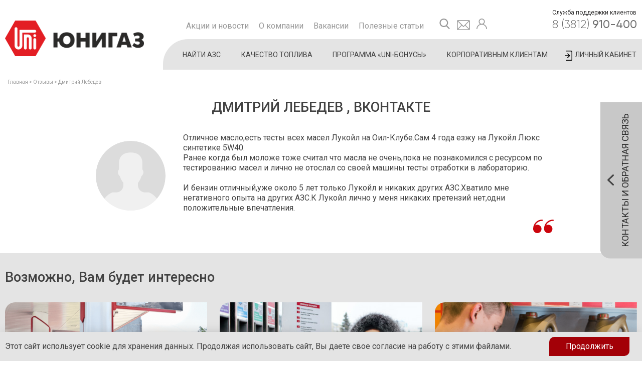

--- FILE ---
content_type: text/html; charset=UTF-8
request_url: https://unigas-azs.ru/reviews/31
body_size: 7081
content:
<!DOCTYPE html>
<html lang="ru-RU">
    <head>
        <meta charset="UTF-8">
        <meta http-equiv="X-UA-Compatible" content="IE=edge">
		<meta name="viewport" content="viewport-fit=cover, width=device-width, initial-scale=1.0, minimum-scale=1.0, maximum-scale=1.0, user-scalable=no">
		<meta name="mailru-verification" content="40513355ab6a41ec" />
		
		<link rel="apple-touch-icon" sizes="180x180" href="/apple-touch-icon.png">
<link rel="icon" type="image/png" sizes="32x32" href="/favicon-32x32.png">
<link rel="icon" type="image/png" sizes="16x16" href="/favicon-16x16.png">
<link rel="manifest" href="/site.webmanifest">
<link rel="mask-icon" href="/safari-pinned-tab.svg" color="#5bbad5">
<meta name="msapplication-TileColor" content="#da532c">
<meta name="theme-color" content="#ffffff">



        <title>Дмитрий Лебедев</title>
		<meta property="og:url" content="https://unigas-azs.ru/review/review">
<meta property="og:type" content="website">
<meta property="og:title" content="Сеть АЗС под брендами «ЛУКОЙЛ» и «ЮНИГАЗ» в Омском регионе">
<meta property="og:description" content="Сеть АЗС под брендами «ЛУКОЙЛ» и «ЮНИГАЗ» в Омском регионе unigas-azs.ru Поставляем топливо премиального качества, поддерживаем высокие стандарты обслуживания, ведем строгий контроль за точностью оборудования и чистотой резервуаров. Ждем Вас! Заезжайте заправиться!">
<meta property="og:image" content="https://unigas-azs.ru/images/slider/1.jpg">
<meta name="twitter:site" content="https://unigas-azs.ru/review/review">
<meta name="twitter:title" content="Сеть АЗС под брендами «ЛУКОЙЛ» и «ЮНИГАЗ» в Омском регионе">
<meta name="twitter:description" content="Сеть АЗС под брендами «ЛУКОЙЛ» и «ЮНИГАЗ» в Омском регионе unigas-azs.ru Поставляем топливо премиального качества, поддерживаем высокие стандарты обслуживания, ведем строгий контроль за точностью оборудования и чистотой резервуаров. Ждем Вас! Заезжайте заправиться!">
<meta name="twitter:image:src" content="https://unigas-azs.ru/images/slider/1.jpg">
<meta name="twitter:card" content="summary">
<meta itemprop="name" content="Сеть АЗС под брендами «ЛУКОЙЛ» и «ЮНИГАЗ» в Омском регионе">
<meta itemprop="description" content="Сеть АЗС под брендами «ЛУКОЙЛ» и «ЮНИГАЗ» в Омском регионе unigas-azs.ru Поставляем топливо премиального качества, поддерживаем высокие стандарты обслуживания, ведем строгий контроль за точностью оборудования и чистотой резервуаров. Ждем Вас! Заезжайте заправиться!">
<meta itemprop="image" content="https://unigas-azs.ru/images/slider/1.jpg">
<meta name="csrf-param" content="_csrf-frontend">
<meta name="csrf-token" content="NzwNZcliWwoRl2Q5077SJNt_U1o1ntswe-cycZkEfCRBY29XjQxjbEiuKWar1oZRghEfOxio7gU21nse3HA5aQ==">

<link href="/assets/40f614bc/css/bootstrap.css" rel="stylesheet">
<link href="/assets/6c6bb561/css/font-awesome.min.css" rel="stylesheet">
<link href="/assets/a7b523ac/slick-carousel/slick/slick.css" rel="stylesheet">
<link href="/assets/a7b523ac/fancybox/dist/jquery.fancybox.min.css" rel="stylesheet">
<link href="https://fonts.googleapis.com/css?family=Roboto:400,500,700&amp;display=swap&amp;subset=cyrillic" rel="stylesheet">
<link href="/css/normalize.css" rel="stylesheet">
<link href="/css/fonts/fonts.css" rel="stylesheet">
<link href="/css/site.css" rel="stylesheet">    </head>
    <body class="main-body inner-page">
		<!-- Yandex.Metrika counter --> <script type="text/javascript" > (function(m,e,t,r,i,k,a){m[i]=m[i]||function(){(m[i].a=m[i].a||[]).push(arguments)}; m[i].l=1*new Date();k=e.createElement(t),a=e.getElementsByTagName(t)[0],k.async=1,k.src=r,a.parentNode.insertBefore(k,a)}) (window, document, "script", "https://mc.yandex.ru/metrika/tag.js", "ym"); ym(79804348, "init", { clickmap:true, trackLinks:true, accurateTrackBounce:true, webvisor:true }); </script> <noscript><div><img src="https://mc.yandex.ru/watch/74731168" style="position:absolute; left:-9999px;" alt="" /></div></noscript> <!-- /Yandex.Metrika counter -->
 <!-- Global site tag (gtag.js) - Google Analytics --><script async src="https://www.googletagmanager.com/gtag/js?id=G-B4EYN338KQ"></script><script>window.dataLayer = window.dataLayer || [];function gtag(){dataLayer.push(arguments);}gtag('js', new Date());gtag('config', 'G-B4EYN338KQ');</script>
 <script type="text/javascript">!function(){var t=document.createElement("script");t.type="text/javascript",t.async=!0,t.src="https://vk.com/js/api/openapi.js?169",t.onload=function(){VK.Retargeting.Init("VK-RTRG-973357-8PUER"),VK.Retargeting.Hit()},document.head.appendChild(t)}();</script><noscript><img src="https://vk.com/rtrg?p=VK-RTRG-973357-8PUER" style="position:fixed; left:-999px;" alt=""/></noscript>
<script type="text/javascript">!function(){var t=document.createElement("script");t.type="text/javascript",t.async=!0,t.src='https://vk.com/js/api/openapi.js?173',t.onload=function(){VK.Retargeting.Init("VK-RTRG-1910446-bFjSM"),VK.Retargeting.Hit()},document.head.appendChild(t)}();</script><noscript><img src="https://vk.com/rtrg?p=VK-RTRG-1910446-bFjSM" style="position:fixed; left:-999px;" alt=""/></noscript>
 <!-- Rating Mail.ru counter -->
<script type="text/javascript">
var _tmr = window._tmr || (window._tmr = []);
_tmr.push({id: "3232831", type: "pageView", start: (new Date()).getTime(), pid: "USER_ID"});
(function (d, w, id) {
	if (d.getElementById(id)) return;
	var ts = d.createElement("script"); ts.type = "text/javascript"; ts.async = true; ts.id = id;
	ts.src = "https://top-fwz1.mail.ru/js/code.js";
	var f = function () {var s = d.getElementsByTagName("script")[0]; s.parentNode.insertBefore(ts, s);};
	if (w.opera == "[object Opera]") { d.addEventListener("DOMContentLoaded", f, false); } else { f(); }
})(document, window, "topmailru-code");
</script><noscript><div>
<img src="https://top-fwz1.mail.ru/counter?id=3232831;js=na" style="border:0;position:absolute;left:-9999px;" alt="Top.Mail.Ru" />
</div></noscript>
<!-- //Rating Mail.ru counter -->
<!-- Top.Mail.Ru counter -->
<script type="text/javascript">
var _tmr = window._tmr || (window._tmr = []);
_tmr.push({id: "3528295", type: "pageView", start: (new Date()).getTime()});
(function (d, w, id) {
	if (d.getElementById(id)) return;
	var ts = d.createElement("script"); ts.type = "text/javascript"; ts.async = true; ts.id = id;
	ts.src = "https://top-fwz1.mail.ru/js/code.js";
	var f = function () {var s = d.getElementsByTagName("script")[0]; s.parentNode.insertBefore(ts, s);};
	if (w.opera == "[object Opera]") { d.addEventListener("DOMContentLoaded", f, false); } else { f(); }
})(document, window, "tmr-code");
</script>
<noscript><div><img src="https://top-fwz1.mail.ru/counter?id=3528295;js=na" style="position:absolute;left:-9999px;" alt="Top.Mail.Ru" /></div></noscript>
<!-- /Top.Mail.Ru counter -->        
<header>
	<div class="wrapper">
		<div>
			<div class="logo">
				<a href="/">				<span class="logo-wrap">
					<img src="/images/logo.png?v=2" alt="Юнигаз">				</span>
				</a>			</div>
			<div class="wrap-menu">
				<div>
					<div class="top-menu">
						<div class="top-menu-block">
														<nav class="nav-top-menu navbar">
								<ul class="nav">
									<li><a href="/news">Акции и новости</a></li><li><a href="/about">О компании</a></li><li><a href="/job">Вакансии</a></li><li><a href="/articles">Полезные статьи</a></li>								</ul>
							</nav>
						</div>
						<div class="user-link">
							<a data-title="Поиск" href="/search">
								<svg version="1.1" xmlns="http://www.w3.org/2000/svg" xmlns:xlink="http://www.w3.org/1999/xlink" x="0px" y="0px" viewBox="0 0 56.966 56.966" style="enable-background:new 0 0 56.966 56.966;" xml:space="preserve">
									<path d="M55.146,51.887L41.588,37.786c3.486-4.144,5.396-9.358,5.396-14.786c0-12.682-10.318-23-23-23s-23,10.318-23,23
                                              s10.318,23,23,23c4.761,0,9.298-1.436,13.177-4.162l13.661,14.208c0.571,0.593,1.339,0.92,2.162,0.92
                                              c0.779,0,1.518-0.297,2.079-0.837C56.255,54.982,56.293,53.08,55.146,51.887z M23.984,6c9.374,0,17,7.626,17,17s-7.626,17-17,17
                                              s-17-7.626-17-17S14.61,6,23.984,6z"/>
								</svg>
							</a>
							<a
								data-title="Написать сообщение"
								class="ajax-modal"
								data-toggle="modal"
								data-target="#message-form-modal"
								data-url="/subscribe/subscribe/get-ajax-form?formClass=Message"
							>
								<svg version="1.1" xmlns="http://www.w3.org/2000/svg" xmlns:xlink="http://www.w3.org/1999/xlink" x="0px" y="0px" viewBox="0 0 512 512" style="enable-background:new 0 0 512 512;" xml:space="preserve">
									<g>
										<path d="M467,61H45C20.218,61,0,81.196,0,106v300c0,24.72,20.128,45,45,45h422c24.72,0,45-20.128,45-45V106
                                              C512,81.28,491.872,61,467,61z M460.786,91L256.954,294.833L51.359,91H460.786z M30,399.788V112.069l144.479,143.24L30,399.788z
                                              M51.213,421l144.57-144.57l50.657,50.222c5.864,5.814,15.327,5.795,21.167-0.046L317,277.213L460.787,421H51.213z M482,399.787
                                              L338.213,256L482,112.212V399.787z"/>
									</g>
								</svg>
							</a>
							<a data-title="Личный кабинет" href="/lk/index">
								<svg version="1.1" xmlns="http://www.w3.org/2000/svg" xmlns:xlink="http://www.w3.org/1999/xlink" x="0px" y="0px" viewBox="0 0 512 512" style="enable-background:new 0 0 512 512;" xml:space="preserve">
									<g>
										<g>
											<path d="M437.02,330.98c-27.883-27.882-61.071-48.523-97.281-61.018C378.521,243.251,404,198.548,404,148
                                              C404,66.393,337.607,0,256,0S108,66.393,108,148c0,50.548,25.479,95.251,64.262,121.962
                                              c-36.21,12.495-69.398,33.136-97.281,61.018C26.629,379.333,0,443.62,0,512h40c0-119.103,96.897-216,216-216s216,96.897,216,216
                                              h40C512,443.62,485.371,379.333,437.02,330.98z M256,256c-59.551,0-108-48.448-108-108S196.449,40,256,40
                                              c59.551,0,108,48.448,108,108S315.551,256,256,256z"/>
										</g>
									</g>
								</svg>
							</a>
						</div>
					</div>
					<div class="phone-support">
						Служба&nbsp;поддержки&nbsp;клиентов
						<a href="tel:+73812910400"><span>8&nbsp;(3812)</span>&nbsp;910-400</a>
					</div>
				</div>
				<div class="main-menu">
										<nav class="nav-main-menu navbar">
						<ul class="nav desctop-menu">
							<li><a href="/stations">Найти АЗС</a></li><li><a href="/quality">Качество топлива</a></li><li><a href="/bonus">Программа «UNI-бонусы»</a></li><li><a href="/corporate">Корпоративным клиентам</a></li><li class="lk-link without-exit"><a href="/lk/index">Личный кабинет</a></li>						</ul>
						<ul class="nav mobile-menu">
							<li class="mobile-menu-list">
								<button type="button" class="mobile-menu-link"><span></span></button>								<ul class="hide-mobile-menu">
								<li><a href="/about">О компании</a></li><li><a href="/quality">Качество топлива</a></li><li><a href="/bonus">Программа «UNI-бонусы»</a></li><li><a href="/corporate">Корпоративным клиентам</a></li><li><a href="/job">Вакансии</a></li><li><a href="/articles">Полезные статьи</a></li><li><a href="/contacts">Контакты</a></li>								<li><a href="/lk/index">Личный кабинет</a></li>								</ul>
							</li>
							<li><a href="/stations">Найти АЗС</a></li><li><a href="/news">Акции</a></li>							<li><a class="call-mobile-link submit-link no-bg-link" href="tel:+73812910400">Позвонить</a></li>
						</ul>
					</nav>
				</div>
			</div>
		</div>
	</div>
</header>
	<main  class="inner-main  reviews-page">
		<ul class="breadcrumb"><li><a href="/">Главная</a></li>
<li><a href="/reviews">Отзывы</a></li>
<li class="active">Дмитрий Лебедев</li>
</ul>
	<h1>
		Дмитрий Лебедев		, Вконтакте	</h1>
	<div class="wrapper inset-wrap">
	<div class="inner-rev-page">
		<div class="review-image">
			<img class="border-radius-100" src="/uploads/reviews/thumbs/review.png" alt="">		</div>
		<div class="text-annotation">
			<p>Отличное масло,есть тесты всех масел Лукойл на Оил-Клубе.Сам 4 года езжу на Лукойл Люкс синтетике 5W40.<br />
Ранее когда был моложе тоже считал что масла не очень,пока не познакомился с ресурсом по тестированию масел и лично не отослал со своей машины тесты отработки в лабораторию.<br />
<br />
И бензин отличный,уже около 5 лет только Лукойл и никаких других АЗС.Хватило мне негативного опыта на других АЗС.К Лукойл лично у меня никаких претензий нет,одни положительные впечатления.</p>
		</div>
	</div>
</div>	<div
		class="modal fade"
		id="message-form-modal"
							>
	<div class="modal-dialog">
		<div class="modal-content"></div>
	</div>
</div>

	</main>


<section class="articles">
	<div class="wrapper">
		<h2>Возможно, Вам будет интересно</h2>
		<div class="all-articles">
			<div>
									<div>
						<article class="article-item">
							<div class="article-image">
								<a href="/articles/10-sposobov-sekonomit-toplivo"><img src="https://unigas-azs.ru/images/article/thumbs/420x260/10-sposobov-sehkonomit-toplivo.png" alt=""></a>								<h3>
									10 способов <a href="/articles/10-sposobov-sekonomit-toplivo">сэкономить топливо</a><a class="read-more" href="/articles/10-sposobov-sekonomit-toplivo"></a>								</h3>
							</div>
						</article>
					</div>
										<div>
						<article class="article-item">
							<div class="article-image">
								<a href="/articles/davayte-nachistotu-rasskazyvaem-pro-moyushchie-prisadki-v-sostav"><img src="https://unigas-azs.ru/images/article/thumbs/420x260/moyushchie-svojstva-topliva-uni-premium.jpg" alt=""></a>								<h3>
									Давайте начистоту: рассказываем про моющие присадки в составе топлива UNI Premium<a class="read-more" href="/articles/davayte-nachistotu-rasskazyvaem-pro-moyushchie-prisadki-v-sostav"></a>								</h3>
							</div>
						</article>
					</div>
										<div>
						<article class="article-item">
							<div class="article-image">
								<a href="/articles/pochemu-nelzya-vsegda-dolivat-maslo"><img src="https://unigas-azs.ru/images/article/thumbs/420x260/pochemu-nelzya-vsegda-dolivat-maslo.png" alt=""></a>								<h3>
									Почему нельзя всегда доливать масло?<a class="read-more" href="/articles/pochemu-nelzya-vsegda-dolivat-maslo"></a>								</h3>
							</div>
						</article>
					</div>
								</div>
		</div>
	</div>
</section>
<footer class="footer">
	<div class="wrapper">
		<div>
			<div>
				Copyright &copy; 2020-2026				Все права защищены.
				Публикация материалов сайта без&nbsp;официального разрешения запрещена.
				Сайт носит информационный характер и&nbsp;не&nbsp;является публичной офертой.
			</div>
			<div>
								<nav class="nav-bottom-menu navbar">
					<ul class="nav">
						<li><a href="/about">О компании</a></li><li><a href="/job">Вакансии</a></li><li><a href="/privacy">Политика конфиденциальности</a></li><li><a href="/rewards">Награды и призы</a></li><li><a href="/reviews">Отзывы</a></li><li><a href="/legal">Юридическая информация</a></li><li><a href="/photo">Фотогалерея</a></li><li><a href="/faq">Часто задаваемые вопросы</a></li><li><a href="/standard">Нормативные документы</a></li><li><a href="/video">Видеогалерея</a></li><li><a href="/contacts">Контакты</a></li><li><a href="/releases">Пресс-релизы</a></li>					</ul>
				</nav>
			</div>
		</div>
		<div>
			<div class="social">
	<a target="_blank" href="https://vk.com/unigas_azs">
		<svg xmlns="https://www.w3.org/2000/svg" xml:space="preserve" version="1.1" shape-rendering="geometricPrecision" text-rendering="geometricPrecision" image-rendering="optimizeQuality" fill-rule="evenodd" clip-rule="evenodd" viewBox="0 0 1390.5 1390.5" xmlns:xlink="https://www.w3.org/1999/xlink">
			<g>
				<path id="XMLID_11_" d="M1390.5 695.25c0,-383.98 -311.27,-695.25 -695.25,-695.25 -383.98,0 -695.25,311.27 -695.25,695.25 0,383.98 311.27,695.25 695.25,695.25 383.98,0 695.25,-311.27 695.25,-695.25zm-721.51 304.93l54.57 0c0,0 16.48,-1.81 24.9,-10.88 7.74,-8.33 7.49,-23.97 7.49,-23.97 0,0 -1.06,-73.22 32.92,-84 33.5,-10.62 76.52,70.76 122.11,102.06 34.48,23.68 60.68,18.49 60.68,18.49l121.92 -1.7c0,0 63.78,-3.93 33.54,-54.07 -2.48,-4.1 -17.62,-37.1 -90.65,-104.89 -76.44,-70.95 -66.21,-59.47 25.88,-182.21 56.08,-74.74 78.5,-120.38 71.5,-139.92 -6.68,-18.61 -47.93,-13.69 -47.93,-13.69l-137.27 0.85c0,0 -10.18,-1.39 -17.72,3.12 -7.38,4.43 -12.12,14.74 -12.12,14.74 0,0 -21.73,57.84 -50.71,107.03 -61.12,103.8 -85.56,109.27 -95.55,102.83 -23.24,-15.02 -17.44,-60.35 -17.44,-92.54 0,-100.59 15.26,-142.53 -29.7,-153.39 -14.93,-3.6 -25.91,-5.98 -64.07,-6.37 -48.98,-0.5 -90.43,0.15 -113.9,11.65 -15.62,7.65 -27.67,24.69 -20.33,25.67 9.07,1.21 29.62,5.54 40.51,20.37 14.07,19.14 13.58,62.12 13.58,62.12 0,0 8.08,118.41 -18.88,133.12 -18.5,10.09 -43.89,-10.51 -98.38,-104.68 -27.92,-48.23 -49,-101.55 -49,-101.55 0,0 -4.07,-9.96 -11.32,-15.29 -8.8,-6.46 -21.09,-8.52 -21.09,-8.52l-130.44 0.86c0,0 -19.59,0.54 -26.77,9.06 -6.4,7.57 -0.51,23.24 -0.51,23.24 0,0 102.12,238.92 217.75,359.32 106.03,110.39 226.43,103.14 226.43,103.14l0 0z"></path>
			</g>
		</svg>
	</a>
</div>
			<div class="atoll-copy">
				<a target="_blank" href="https://atoll-it.ru/">Разработка сайта</a> - АК «Атолл»
			</div>
		</div>
	</div>
	<div class="feedback-form-wrap">
		<h2 class="mobile-title">Контакты и обратная связь</h2>
		<button type="button" class="contacts-feedback">Контакты и обратная связь</button>
		<div class="right-menu">
			<a class="ajax-modal" data-target="#message-form-modal" data-url="/subscribe/subscribe/get-ajax-form?formClass=Message">Отправить сообщение</a>			<a href="/contacts">Наши контакты</a>
			<a href="/faq">Часто задаваемые вопросы</a>
			<a href="/reviews">Отзывы</a>
			<!--<div class="ya-share2" data-services="vkontakte,odnoklassniki"></div>-->
		</div>
	</div>
	<div class="scroll-top-wrap">
		<a href="" class="scroll-top"></a>
	</div>
	<div class="cooks-block">
		<div>
			<span>
				Этот сайт использует cookie для хранения данных.
				Продолжая использовать сайт, Вы даете свое согласие на&nbsp;работу с&nbsp;этими файлами.
			</span>
			<span>
				<button type="button" class="submit-link">Продолжить</button>			</span>
		</div>
	</div>
	<a class="alert-promo" data-toggle="modal" data-target="#modal-promo-done"></a>
</footer>
<script src="/assets/5e913ca8/jquery.js"></script>
<script src="/assets/40f614bc/js/bootstrap.js"></script>
<script src="/assets/f310d7d1/yii.js"></script>
<script src="/assets/a7b523ac/jquery.scrollTo/jquery.scrollTo.js"></script>
<script src="/assets/a7b523ac/slick-carousel/slick/slick.js"></script>
<script src="/assets/a7b523ac/fancybox/dist/jquery.fancybox.min.js"></script>
<script src="/assets/a7b523ac/jquery.maskedinput/src/jquery.maskedinput.js"></script>
<script src="/js/es5-shims.min.js"></script>
<script src="/js/share.js"></script>
<script src="/js/masonry.pkgd.min.js"></script>
<script src="/js/notify.min.js"></script>
<script src="/js/common/common.js"></script>
<script src="/js/main.js"></script>
<script src="/js/common/quality.js"></script>
<script src="/js/jquery.touchSwipe.min.js"></script>
<script src="/assets/48d0cdfb/js/script.js?v=1"></script>    </body>
</html>


--- FILE ---
content_type: text/css
request_url: https://unigas-azs.ru/css/site.css
body_size: 33682
content:
*:focus,
*:active,
*:visited {
  outline: none;
}
.has-error input,
.has-error label,
.has-error .control-label {
  color: red !important;
}
.has-error ::placeholder {
  /* Chrome, Firefox, Opera, Safari 10.1+ */
  color: red;
  opacity: 1;
  /* Firefox */
}
.has-error :-ms-input-placeholder {
  /* Internet Explorer 10-11 */
  color: red;
}
.has-error ::-ms-input-placeholder {
  /* Microsoft Edge */
  color: red;
}
.loader {
  border: 16px solid #e4e4e4;
  /* Light grey */
  border-top: 16px solid #cc050d;
  /* Blue */
  border-radius: 50%;
  width: 120px;
  height: 120px;
  animation: spin 2s linear infinite;
  margin: 0 auto;
}
@keyframes spin {
  0% {
    transform: rotate(0deg);
  }
  100% {
    transform: rotate(360deg);
  }
}
.transition300 {
  -webkit-transition: all 300ms ease 0s;
  -moz-transition: all 300ms ease 0s;
  -ms-transition: all 300ms ease 0s;
  -o-transition: all 300ms ease 0s;
  transition: all 300ms ease 0s;
}
.transition400 {
  -webkit-transition: all 400ms cubic-bezier(0.65, 0.05, 0.36, 1) 0s;
  -moz-transition: all 400ms cubic-bezier(0.65, 0.05, 0.36, 1) 0s;
  -ms-transition: all 400ms cubic-bezier(0.65, 0.05, 0.36, 1) 0s;
  -o-transition: all 400ms cubic-bezier(0.65, 0.05, 0.36, 1) 0s;
  transition: all 400ms cubic-bezier(0.65, 0.05, 0.36, 1) 0s;
}
.transition700 {
  -webkit-transition: all 700ms ease 0s;
  -moz-transition: all 700ms ease 0s;
  -ms-transition: all 700ms ease 0s;
  -o-transition: all 700ms ease 0s;
  transition: all 700ms ease 0s;
}
.no-link {
  text-decoration: none;
  border-bottom: none;
  color: inherit;
}
.no-link:hover,
.no-link:visited {
  border-bottom: none;
  color: inherit;
}
.submit-link {
  display: inline-block;
  width: 227px;
  max-width: 100%;
  border-radius: 10px 0;
  background: #a30007;
  padding: 11px 15px;
  color: #fff;
  font-size: 1.6rem;
  line-height: 1;
  text-align: center;
  font-family: 'Roboto', sans-serif;
  cursor: pointer;
  border: none;
  box-sizing: border-box;
  -webkit-transition: all 400ms cubic-bezier(0.65, 0.05, 0.36, 1) 0s;
  -moz-transition: all 400ms cubic-bezier(0.65, 0.05, 0.36, 1) 0s;
  -ms-transition: all 400ms cubic-bezier(0.65, 0.05, 0.36, 1) 0s;
  -o-transition: all 400ms cubic-bezier(0.65, 0.05, 0.36, 1) 0s;
  transition: all 400ms cubic-bezier(0.65, 0.05, 0.36, 1) 0s;
}
.submit-link:focus,
.submit-link:active,
.submit-link:visited {
  color: #fff;
  background: #a30007;
  border: none;
}
.submit-link:hover {
  color: #fff;
  background: #a30007;
  border: none;
}
.submit-link.no-bg-link {
  background: none;
  border: 1px solid #a30007;
  color: #000;
}
.submit-link.no-bg-link:focus,
.submit-link.no-bg-link:active,
.submit-link.no-bg-link:visited {
  border: 1px solid #a30007;
}
.submit-link.no-bg-link:hover {
  border: 1px solid #303030;
}
.submit-link.no-bg-link.submit-black-link {
  background: none;
  border: 1px solid #424242;
  color: #000;
}
.submit-link.no-bg-link.submit-black-link:focus,
.submit-link.no-bg-link.submit-black-link:active,
.submit-link.no-bg-link.submit-black-link:visited {
  border: 1px solid #424242;
}
.submit-link.no-bg-link.submit-black-link:hover {
  border: 1px solid #a30007;
  color: #a30007;
}
body .nav > li > a:hover,
body .nav > li > a:focus {
  text-decoration: none;
  background: none;
}
input,
button,
select {
  font-family: 'Roboto', sans-serif;
  outline: none;
  -webkit-transition: all 400ms cubic-bezier(0.65, 0.05, 0.36, 1) 0s;
  -moz-transition: all 400ms cubic-bezier(0.65, 0.05, 0.36, 1) 0s;
  -ms-transition: all 400ms cubic-bezier(0.65, 0.05, 0.36, 1) 0s;
  -o-transition: all 400ms cubic-bezier(0.65, 0.05, 0.36, 1) 0s;
  transition: all 400ms cubic-bezier(0.65, 0.05, 0.36, 1) 0s;
}
img {
  max-width: 100%;
  height: auto;
  vertical-align: top;
  outline: none;
}
section img {
  border-radius: 20px 0 20px 0;
}
section > h1 {
  font-size: 29px;
}
.strong,
strong,
b {
  font-weight: 500;
}
html {
  font-size: 10px;
  line-height: 10px;
}
a {
  text-decoration: none;
  color: #e21a25;
  border-bottom: 1px solid #e21a25;
  -webkit-transition: all 400ms cubic-bezier(0.65, 0.05, 0.36, 1) 0s;
  -moz-transition: all 400ms cubic-bezier(0.65, 0.05, 0.36, 1) 0s;
  -ms-transition: all 400ms cubic-bezier(0.65, 0.05, 0.36, 1) 0s;
  -o-transition: all 400ms cubic-bezier(0.65, 0.05, 0.36, 1) 0s;
  transition: all 400ms cubic-bezier(0.65, 0.05, 0.36, 1) 0s;
  outline: none;
}
a:hover,
a:focus,
a:active,
a:visited {
  color: #e21a25;
  text-decoration: none;
  outline: none;
}
a:hover {
  border-bottom: 1px solid rgba(226, 26, 37, 0);
}
html body {
  position: relative;
  box-sizing: border-box;
  color: #424242;
  padding: 0;
  font-family: 'Roboto', sans-serif;
  min-width: 340px;
  margin: 0 auto;
  font-size: 1.6rem;
  line-height: 1.25;
}
html .container {
  width: auto;
  padding: 0;
}
main {
  padding-top: 148px;
}
main .breadcrumb {
  max-width: 1420px;
  margin: 0 auto;
  background: none;
  font-size: 1.2rem;
  padding: 16px 10px 10px;
  color: #999999;
}
main .breadcrumb a,
main .breadcrumb .active {
  color: #999999;
  border-bottom: none;
}
main .breadcrumb li + li::before {
  content: ">";
  padding: 0 2px 0 0;
  color: #999999;
}
.wrapper {
  max-width: 1420px;
  margin: 0 auto;
  padding: 10px;
  min-width: 320px;
  width: 100%;
}
.navbar {
  min-height: auto;
}
.navbar-collapse {
  padding: 0;
}
h2 {
  font-size: 2.7rem;
  margin-top: 25px;
  margin-bottom: 40px;
}
header {
  position: fixed;
  width: 100%;
  min-width: 340px;
  top: 0;
  left: 0;
  right: 0;
  margin: auto;
  background: #fff;
  z-index: 10;
  -webkit-transition: box-shadow 700ms ease 0s;
  -moz-transition: box-shadow 700ms ease 0s;
  -ms-transition: box-shadow 700ms ease 0s;
  -o-transition: box-shadow 700ms ease 0s;
  transition: box-shadow 700ms ease 0s;
}
header .wrapper {
  padding-bottom: 0;
}
header .wrapper > div {
  display: flex;
  justify-content: space-between;
}
header .wrapper > div > div:first-child {
  width: 20%;
  max-width: 277px;
  margin-top: 31px;
  flex-shrink: 0;
}
header .wrapper > div > div:last-child {
  width: 80%;
}
header .wrap-menu > div:first-child {
  margin-left: 35px;
  display: flex;
  justify-content: space-between;
}
header .wrap-menu > div:last-child {
  margin-left: 42px;
}
header .phone-support {
  font-size: 1.5rem;
  color: #2c2b2b;
  margin-top: 1px;
  white-space: nowrap;
}
header .phone-support a {
  font-family: 'Gilroy', serif;
  font-weight: 500;
  font-size: 2.8rem;
  color: #707070;
  border: none;
  display: block;
  margin-top: 2px;
}
header .phone-support a:hover {
  border: none;
}
header .phone-support a span {
  font-weight: 300;
}
header .logo a {
  color: #424242;
}
header .logo-wrap {
  display: flex;
}
header .top-menu {
  display: flex;
}
header .top-menu .user-link {
  display: flex;
  justify-content: space-between;
  flex-shrink: 0;
  width: 101px;
  padding-top: 27px;
}
header .top-menu .user-link a {
  cursor: pointer;
  width: 21px;
  height: 21px;
  display: block;
  border: none;
  position: relative;
}
header .top-menu .user-link a:after {
  display: block;
  background: #fff;
  border-radius: 2px;
  padding: 6px 0;
  position: absolute;
  right: -162px;
  width: 160px;
  bottom: -45px;
  font-size: 1.4rem;
  opacity: 0;
  visibility: hidden;
  z-index: 1;
  content: attr(data-title);
  color: #424242;
  -webkit-transition: all 400ms cubic-bezier(0.65, 0.05, 0.36, 1) 0s;
  -moz-transition: all 400ms cubic-bezier(0.65, 0.05, 0.36, 1) 0s;
  -ms-transition: all 400ms cubic-bezier(0.65, 0.05, 0.36, 1) 0s;
  -o-transition: all 400ms cubic-bezier(0.65, 0.05, 0.36, 1) 0s;
  transition: all 400ms cubic-bezier(0.65, 0.05, 0.36, 1) 0s;
  text-align: center;
  box-shadow: 0 2px 9px rgba(0, 0, 0, 0.49);
}
header .top-menu .user-link a svg {
  width: 100%;
  fill: #989898;
  -webkit-transition: all 400ms cubic-bezier(0.65, 0.05, 0.36, 1) 0s;
  -moz-transition: all 400ms cubic-bezier(0.65, 0.05, 0.36, 1) 0s;
  -ms-transition: all 400ms cubic-bezier(0.65, 0.05, 0.36, 1) 0s;
  -o-transition: all 400ms cubic-bezier(0.65, 0.05, 0.36, 1) 0s;
  transition: all 400ms cubic-bezier(0.65, 0.05, 0.36, 1) 0s;
}
header .top-menu .user-link a:hover:after {
  opacity: 1;
  visibility: visible;
}
header .top-menu .user-link a:hover svg {
  fill: #a30007;
}
header .top-menu .user-link a:nth-child(2) {
  width: 26px;
}
header .nav-top-menu {
  padding-left: 45px;
  margin-bottom: 15px;
}
header .nav-top-menu ul {
  display: flex;
  padding-top: 31px;
}
header .nav-top-menu ul li {
  padding-right: 56px;
}
header .nav-top-menu ul li:last-child {
  padding-right: 26px;
}
header .nav-top-menu ul li a {
  padding: 0;
  border: none;
  color: #989898;
  position: relative;
}
header .nav-top-menu ul li a:hover {
  background: none;
  color: #a30007;
}
header .main-menu {
  height: 61px;
  background-color: #e4e4e4;
  border-radius: 50px 0 0 0;
}
header .main-menu:after {
  position: absolute;
  height: 61px;
  right: 0;
  bottom: 0;
  width: 50%;
  background-color: #e4e4e4;
  content: "";
  display: block;
}
header .main-menu ul {
  position: relative;
  display: flex;
  z-index: 1;
  justify-content: space-between;
  padding-left: 38px;
}
header .main-menu ul:before,
header .main-menu ul:after {
  display: none;
}
header .main-menu li a {
  color: #424242;
  text-transform: uppercase;
  height: 61px;
  box-sizing: border-box;
  padding: 22px 0 0 0;
  margin: 0;
  display: block;
  border: none;
}
header .main-menu li a:hover {
  color: #a30007;
  box-shadow: 0 -5px 0 #a30007 inset;
  background: none;
}
header .main-menu .lk-link a {
  position: relative;
  padding-left: 14px;
}
header .main-menu .lk-link a:before {
  position: absolute;
  left: -6px;
  top: 0;
  margin-top: 22px;
  display: block;
  content: "";
  width: 15px;
  height: 20px;
  background: url('/images/icons/log_in.svg') top center no-repeat;
  background-size: 100%;
  -webkit-transition: all 400ms cubic-bezier(0.65, 0.05, 0.36, 1) 0s;
  -moz-transition: all 400ms cubic-bezier(0.65, 0.05, 0.36, 1) 0s;
  -ms-transition: all 400ms cubic-bezier(0.65, 0.05, 0.36, 1) 0s;
  -o-transition: all 400ms cubic-bezier(0.65, 0.05, 0.36, 1) 0s;
  transition: all 400ms cubic-bezier(0.65, 0.05, 0.36, 1) 0s;
}
header .main-menu .with-exit a {
  height: 22px;
  padding-top: 10px;
  text-align: right;
}
header .main-menu .with-exit a:before {
  margin-top: 10px;
}
header .main-menu .with-exit a:hover {
  box-shadow: none;
}
header .main-menu .with-exit a:last-child {
  padding-right: 18px;
}
header .main-menu .with-exit a:last-child:before {
  left: auto;
  right: 0;
}
.scroll-menu {
  box-shadow: 0 16px 18px -17px #999;
}
body header .wrap-menu .fixed-main-menu {
  position: fixed;
  top: 0;
  left: 0;
  right: 0;
  width: 100%;
  margin: auto;
  border-radius: 0;
  z-index: 100;
  height: 61px;
  display: none;
}
body header .wrap-menu .fixed-main-menu ul {
  padding: 0;
  max-width: 1050px;
  margin: 0 auto;
}
body header .wrap-menu .fixed-main-menu ul li a {
  height: 61px;
}
body header .wrap-menu .fixed-main-menu ul li:last-child a:before {
  margin-top: 19px;
}
body header .logo .img-logo.fixed-img-logo {
  position: fixed;
  top: 0;
  left: 0;
  right: 0;
  margin: auto;
  width: 100%;
  z-index: 101;
  display: none;
}
body header .logo .img-logo.fixed-img-logo img {
  position: absolute;
  width: 61px;
  height: 61px;
  top: 0;
  left: 60px;
  background: #fff;
}
h1 {
  text-transform: uppercase;
  font-size: 3rem;
  margin: 13px 0 18px;
}
h1.h1-left {
  font-size: 2.7rem;
  margin-top: -5px !important;
  margin-bottom: 15px !important;
  text-transform: none;
  text-align: left !important;
}
.hints-block-wrap {
  width: 100%;
  position: absolute;
  z-index: 5;
}
.hints-block-wrap > span {
  display: none;
  background-color: #ffffff;
  box-shadow: 0 2px 9px rgba(0, 0, 0, 0.49);
  padding: 25px 15px 25px 25px;
  font-size: 1.4rem;
  width: 470px;
  bottom: -174px;
  position: absolute;
}
.hints-block-wrap > span:before,
.hints-block-wrap > span:after {
  content: "";
  width: 23px;
  height: 50px;
  position: absolute;
  left: 0;
  bottom: 20px;
  background: #fff;
}
.hints-block-wrap > span:before {
  width: 14px;
  height: 14px;
  bottom: 35px;
  left: -6px;
  transform: rotate(45deg);
  box-shadow: 0 2px 9px rgba(0, 0, 0, 0.49);
}
.hints-block-wrap > span span {
  display: block;
  padding-bottom: 20px;
}
.hints-block-wrap > span span:last-child {
  padding-bottom: 0;
}
.hints-block-wrap .sberbank-slide-title {
  width: 480px;
  bottom: -153px;
}
.hints-block-wrap .visa-slide-title {
  width: 450px;
}
.hints-block-wrap .app-slide-title,
.hints-block-wrap .halva-slide-title {
  width: 420px;
}
.hints-block-wrap .hint-active-span.hints-active-class {
  display: block;
}
.advantage-news .news-item {
  border-radius: 0;
  max-width: 100%;
}
.advantage-news .wrapper > div {
  display: flex;
  justify-content: space-between;
}
.advantage-news .wrapper > div > div:first-child {
  width: 75%;
  max-width: 1039px;
  position: relative;
}
.advantage-news .wrapper > div > div:last-child {
  width: 25%;
  max-width: 327px;
  margin-left: 38px;
  box-sizing: border-box;
}
.advantage-news .wrapper > div > div:last-child h2 {
  font-size: 1.6rem;
  margin-top: 25px;
  margin-bottom: 16px;
  font-weight: 400;
}
.advantage-news .advantage {
  padding-top: 10px;
  padding-bottom: 26px;
}
.advantage-news .advantage > div {
  padding-right: 10px;
}
.advantage-news .advantage > div a {
  color: #424242;
  position: relative;
  border-bottom: none;
  display: block;
  padding-left: 63px;
}
.advantage-news .advantage > div a span {
  color: #e21a25;
  font-weight: 700;
}
.advantage-news .advantage > div a .icon-adv {
  position: absolute;
  top: 3px;
  left: 0;
  width: 54px;
  height: 54px;
  background: #E4E4E4;
  border-radius: 100%;
}
.advantage-news .advantage > div a .premium-icon {
  box-sizing: border-box;
  padding: 9px 10px;
}
.advantage-news .advantage > div a .premium-icon svg {
  width: 35px;
}
.advantage-news .advantage > div a .height-q-icon {
  padding: 7px 10px;
}
.advantage-news .advantage > div a .clean-icon {
  padding: 7px;
}
.advantage-news .advantage > div a .clean-icon svg {
  width: 40px;
}
.advantage-news .advantage > div a svg path {
  -webkit-transition: all 400ms cubic-bezier(0.65, 0.05, 0.36, 1) 0s;
  -moz-transition: all 400ms cubic-bezier(0.65, 0.05, 0.36, 1) 0s;
  -ms-transition: all 400ms cubic-bezier(0.65, 0.05, 0.36, 1) 0s;
  -o-transition: all 400ms cubic-bezier(0.65, 0.05, 0.36, 1) 0s;
  transition: all 400ms cubic-bezier(0.65, 0.05, 0.36, 1) 0s;
}
.advantage-news .advantage > div a:hover .fill1,
.advantage-news .advantage > div a .active-icon-advant .fill1 {
  fill: #e21a25;
}
.advantage-news .advantage > div a:hover .fill2,
.advantage-news .advantage > div a .active-icon-advant .fill2 {
  fill: #a30007;
}
.advantage-news .main-img {
  position: relative;
}
.advantage-news .main-img img {
  border-radius: 30px 0 30px 0;
}
.advantage-news .main-img > div > div {
  position: absolute;
  top: 0;
  left: 0;
  width: 100%;
  height: 100%;
  -webkit-transition: all 700ms ease 0s;
  -moz-transition: all 700ms ease 0s;
  -ms-transition: all 700ms ease 0s;
  -o-transition: all 700ms ease 0s;
  transition: all 700ms ease 0s;
  opacity: 0;
}
.advantage-news .main-img .active-main-img {
  opacity: 1;
  position: static;
}
.advantage-news .news-item {
  border-top: 3px solid #a30007;
  padding-top: 12px;
  padding-bottom: 26px;
}
.advantage-news .news-item .more-front-news {
  display: block;
  width: 20px;
  height: 20px;
  border: none;
}
.advantage-news .date {
  color: #a30007;
}
.advantage-news h3 {
  font-size: 2rem;
  line-height: 1;
  margin-top: 10px;
  max-width: 280px;
}
.advantage-news h3 a {
  color: #424242;
  border-bottom: none;
}
.advantage-news .text-annotation a {
  color: #424242;
  border-bottom: none;
}
.advantage-news .text-annotation .more-front-news {
  width: 15px;
  height: 14px;
  display: inline-block;
  background: url('/images/icons/next.svg') center center no-repeat;
  background-size: 100%;
}
.advantage-news .text-annotation .more-front-news:hover {
  margin-left: 5px;
}
.advantage-news .buttons-news {
  padding-top: 22px;
}
.advantage-news .buttons-news a:first-child {
  margin-bottom: 21px;
}
.advantage-news .advantage-slider {
  position: relative;
}
.advantage-news .arrows {
  position: absolute;
  width: 100%;
  height: 80px;
  left: 0;
  top: 0;
}
.advantage-news .slides-wrap {
  margin: 41px 0 0;
  height: 170px;
  overflow: hidden;
  position: relative;
}
.advantage-news .slick-list {
  padding-right: 15px;
  margin-left: 15px;
}
.advantage-news .slider-advant {
  max-height: 143px;
  width: 100%;
}
.advantage-news .slider-advant .sliders {
  opacity: 0;
}
.advantage-news .slider-advant img {
  border-radius: 0;
}
.advantage-news .slider-advant .sberbank-text {
  white-space: nowrap;
}
.advantage-news .slider-advant .slick-slide {
  width: 195px;
  margin: 0 5px;
}
.advantage-news .slider-advant .slick-slide > div {
  position: relative;
  text-align: center;
}
.advantage-news .slider-advant .slick-slide img {
  display: inline-block;
}
.advantage-news .slider-advant .slick-slide .img {
  height: 75px;
  margin-bottom: 28px;
}
.advantage-news .slider-advant .slick-slide .hint {
  width: 13px;
  height: 13px;
  display: inline-block;
  background: url('/images/icons/exclamation-button.svg') center center no-repeat;
  background-size: 100%;
  cursor: pointer;
  position: absolute;
  bottom: 3px;
  right: 12px;
}
.advantage-news .slider-advant .slick-slide .hint > span {
  background: #fff;
  box-shadow: 0 2px 9px rgba(0, 0, 0, 0.49);
  border-radius: 2px;
  position: absolute;
  right: 0;
  width: 500px;
  bottom: 15px;
  display: none;
  z-index: 1;
  text-align: left;
  font-size: 1.4rem;
  padding: 24px;
}
.advantage-news .slider-advant .slick-slide > div.active-slide-hint .hint > span {
  opacity: 1;
  visibility: visible;
}
.advantage-news .slider-advant .sberbank-slide {
  width: 205px;
}
.advantage-news .slider-advant .sberbank-slide .hint {
  right: -15px;
}
.advantage-news .slider-advant .sberbank-slide .hint span {
  left: 0;
  width: 750px;
}
.advantage-news .slider-advant .bonus-slide {
  margin-left: 13px;
}
.advantage-news .slider-advant .bonus-slide .hint {
  right: -3px;
}
.advantage-news .slider-advant .bonus-slide .hint > span {
  width: 330px;
}
.advantage-news .slider-advant .visa-slide {
  margin-left: 11px;
}
.advantage-news .slider-advant .visa-slide .hint {
  right: 22px;
}
.advantage-news .slider-advant .app-slide {
  margin-right: 0;
}
.advantage-news .slider-advant .app-slide .hint {
  right: 2px;
}
.advantage-news .slider-advant .halva-slide {
  margin-left: 0;
}
.advantage-news .slider-advant .halva-slide .hint {
  right: 25px;
}
.advantage-news .slider-advant .halva-slide .hint > span {
  width: 330px;
}
.advantage-news .slider-advant .sert-slide .hint {
  right: 30px;
}
.advantage-news .slider-advant a {
  border: none;
  color: #424242;
}
.advantage-news .slider-advant .slide-hint-active-button {
  cursor: pointer;
  transition: all ease 300ms;
  transform: scale(1) translateY(0);
}
.advantage-news .wrapper-button-advant {
  position: absolute;
  height: 100%;
  width: 100%;
  top: 0;
  left: 0;
}
.advantage-news .wrapper-button-advant a {
  top: 0;
  bottom: 0;
  margin: auto;
  width: 20px;
  height: 30px;
}
.advantage-news .wrapper-button-advant .prev-slide {
  left: 10px;
}
.advantage-news .wrapper-button-advant .next-slide {
  right: 10px;
}
body .slick-prev,
body .slick-next,
body .slide-link-advant {
  width: 9px;
  height: 17px;
  background: url('/images/icons/arrow_2.png') center center no-repeat;
  display: block;
  border: none;
  position: absolute;
  right: 0;
  top: -60px;
  bottom: 0;
  margin: auto;
  z-index: 1;
}
body .slick-prev:hover,
body .slick-next:hover,
body .slide-link-advant:hover {
  border: none;
}
body .slick-prev,
body .prev-slide {
  right: auto;
  left: 0;
  -moz-transform: rotate(-180deg);
  -webkit-transform: rotate(-180deg);
  -o-transform: rotate(-180deg);
  -ms-transform: rotate(-180deg);
  transform: rotate(-180deg);
}
.stations {
  background: #e4e4e4;
}
.stations .wrapper {
  position: relative;
}
.stations .wrapper:after {
  content: "";
  display: block;
  position: absolute;
  width: 321px;
  height: 202px;
  right: 10px;
  bottom: 38px;
  background: url('/images/stations.png') center center no-repeat;
}
.stations p {
  max-width: 930px;
}
.stations h2 {
  margin-bottom: 39px;
  margin-top: 26px;
}
.fuel-variants {
  display: flex;
  padding-top: 17px;
  padding-bottom: 30px;
}
.fuel-variants a {
  margin-right: 15px;
  display: block;
  width: 60px;
  height: 60px;
  background: url('/images/fuel/100_ecto.svg') center center no-repeat;
  background-size: 100%;
  border-radius: 8px;
  border: none;
  overflow: hidden;
  position: relative;
}
.fuel-variants a:hover:before {
  opacity: 1;
}
.fuel-variants a:before {
  content: '';
  display: block;
  position: absolute;
  width: 100%;
  height: 100%;
  background: rgba(0, 0, 0, 0.6) url('/images/icons/arrow.svg') center center no-repeat;
  background-size: 50%;
  opacity: 0;
  -webkit-transition: all 400ms cubic-bezier(0.65, 0.05, 0.36, 1) 0s;
  -moz-transition: all 400ms cubic-bezier(0.65, 0.05, 0.36, 1) 0s;
  -ms-transition: all 400ms cubic-bezier(0.65, 0.05, 0.36, 1) 0s;
  -o-transition: all 400ms cubic-bezier(0.65, 0.05, 0.36, 1) 0s;
  transition: all 400ms cubic-bezier(0.65, 0.05, 0.36, 1) 0s;
}
.fuel-variants a:nth-child(2) {
  background-image: url('/images/fuel/dt_ecto.svg');
}
.fuel-variants a:nth-child(3) {
  background-image: url('/images/fuel/dt.svg');
}
.fuel-variants a:nth-child(4) {
  background-image: url('/images/fuel/95_ecto.svg');
}
.fuel-variants a:nth-child(5) {
  background-image: url('/images/fuel/95.svg');
}
.fuel-variants a:nth-child(6) {
  background-image: url('/images/fuel/92_ecto.svg');
}
.fuel-variants a:nth-child(7) {
  background-image: url('/images/fuel/92.svg');
}
.fuel-variants a:last-child {
  background-image: url('/images/fuel/cyg.svg');
}
.about-junigaz {
  padding-top: 51px;
  padding-bottom: 10px;
}
.about-junigaz h2 {
  display: none;
}
.about-junigaz .wrapper {
  display: flex;
}
.about-junigaz .wrapper > div {
  width: 50%;
  box-sizing: border-box;
}
.about-junigaz .wrapper > div:first-child {
  display: flex;
  padding-right: 35px;
  justify-content: space-between;
}
.about-junigaz .wrapper > div:first-child > div {
  width: 58%;
  box-sizing: border-box;
}
.about-junigaz .wrapper > div:first-child > div:first-child {
  width: 42%;
  max-width: 268px;
  flex-shrink: 0;
}
.about-junigaz .wrapper > div:first-child > div:last-child {
  margin-left: 55px;
  margin-top: 3px;
}
.about-junigaz .wrapper > div:first-child p {
  margin: 0 0 40px;
}
.about-junigaz .wrapper > div:last-child {
  padding-left: 18px;
  display: flex;
  justify-content: space-between;
  flex-wrap: wrap;
}
.about-junigaz .wrapper > div:last-child > div {
  width: 48%;
  box-sizing: border-box;
  max-width: 320px;
}
.about-junigaz .wrapper > div:last-child p {
  margin-top: 25px;
  margin-bottom: 36px;
}
.about-junigaz img {
  border-radius: 25px 0 25px 0;
}
.about-junigaz .button-wrap {
  text-align: center;
  margin-top: 42px;
}
.about-junigaz .button-wrap .submit-link {
  width: 205px;
}
#form-subscribe {
  background: #e4e4e4;
  padding-bottom: 25px;
}
#form-subscribe h2 {
  text-align: center;
  margin-bottom: 36px;
}
form input,
form input.form-control,
form textarea,
form textarea.form-control,
form .file-caption,
form .btn-file,
form .as-input {
  border-radius: 10px 0;
  background: #fff;
  color: #424242;
  padding: 11px;
  border: none;
  outline: none;
  line-height: 1;
  box-sizing: border-box;
  width: 100%;
  box-shadow: none;
  height: auto;
  font-size: 1.6rem;
}
form input:focus,
form input.form-control:focus,
form textarea:focus,
form textarea.form-control:focus,
form .file-caption:focus,
form .btn-file:focus,
form .as-input:focus {
  border: none;
  outline: 0;
  box-shadow: none;
}
form textarea,
form textarea.form-control {
  resize: none;
}
form .form-group {
  position: relative;
}
form .form-group .help-block {
  font-size: 1.3rem;
}
.input-radio-wrap input {
  display: none;
}
.input-radio-wrap label {
  cursor: pointer;
  font-weight: 400;
}
.input-radio-wrap label input[type="radio"] ~ span {
  position: relative;
  display: inline-block;
  padding: 3px 0 3px 25px;
}
.input-radio-wrap label input[type="radio"] ~ span::before,
.input-radio-wrap label input[type="radio"] ~ span::after {
  content: "";
  position: absolute;
  display: block;
  width: 17px;
  height: 17px;
  margin-right: 5px;
  border-radius: 50%;
  left: 2px;
  top: 5px;
  box-sizing: border-box;
  background: #fff;
  border: 1px solid #999999;
  -webkit-transition: all 400ms cubic-bezier(0.65, 0.05, 0.36, 1) 0s;
  -moz-transition: all 400ms cubic-bezier(0.65, 0.05, 0.36, 1) 0s;
  -ms-transition: all 400ms cubic-bezier(0.65, 0.05, 0.36, 1) 0s;
  -o-transition: all 400ms cubic-bezier(0.65, 0.05, 0.36, 1) 0s;
  transition: all 400ms cubic-bezier(0.65, 0.05, 0.36, 1) 0s;
}
.input-radio-wrap label input[type="radio"]:checked ~ span::after {
  border: 1px solid #999999;
  z-index: 1;
  background: none;
}
.input-radio-wrap label input[type="radio"]:checked ~ span::before {
  border: 5px solid #fff;
  background: #a30007;
}
body main .modal .modal-dialog {
  width: 540px;
  margin: 15px auto;
}
body main .modal .modal-dialog .modal-content {
  background-color: #d7d7d7;
  box-shadow: 0 5px 10px rgba(0, 0, 0, 0.1);
  border-radius: 0;
}
body main .modal .modal-dialog .modal-header {
  border: none;
  padding: 45px 37px 30px;
}
body main .modal .modal-dialog .modal-header h2 {
  font-size: 1.8rem;
  font-weight: 400;
  text-align: center;
  margin: 0;
}
body main .modal .modal-dialog .modal-body {
  padding: 0 37px;
}
body main .modal .modal-dialog .field-subscribeform-verifycode {
  margin-bottom: 0;
}
body main .modal .modal-dialog .button-group-wrap {
  margin: 0;
  text-align: center;
  padding-top: 35px;
  padding-bottom: 30px;
}
body main .modal .modal-dialog .close {
  font-size: 4.5rem;
  font-weight: 300;
  position: absolute;
  right: 20px;
  top: 10px;
  height: 20px;
  width: 20px;
  display: block;
  line-height: 1;
}
body main .modal .modal-dialog .field-subscribeform-card,
body main .modal .modal-dialog .field-contactform-card,
body main .modal .modal-dialog .field-faqform-card {
  margin-bottom: 15px;
}
body main .modal .modal-dialog .field-subscribeform-nocard,
body main .modal .modal-dialog .field-contactform-nocard,
body main .modal .modal-dialog .field-faqform-nocard {
  margin-bottom: 10px;
  text-align: left;
}
body main .modal .modal-dialog .field-subscribeform-nocard .agree-input label,
body main .modal .modal-dialog .field-contactform-nocard .agree-input label,
body main .modal .modal-dialog .field-faqform-nocard .agree-input label {
  font-size: 1.6rem;
}
body main .modal .modal-dialog .field-subscribeform-nocard .agree-input label:before,
body main .modal .modal-dialog .field-contactform-nocard .agree-input label:before,
body main .modal .modal-dialog .field-faqform-nocard .agree-input label:before {
  border-radius: 100%;
}
body main .modal .modal-dialog .field-subscribeform-nocard .agree-input label:after,
body main .modal .modal-dialog .field-contactform-nocard .agree-input label:after,
body main .modal .modal-dialog .field-faqform-nocard .agree-input label:after {
  top: 7px;
}
body main .modal .modal-dialog #reviewsform-theme {
  display: flex;
  flex-wrap: wrap;
}
body main .modal .modal-dialog #reviewsform-theme label {
  padding-left: 25px;
}
body main .modal .modal-dialog #reviewsform-theme > div {
  margin-top: 0;
  margin-bottom: 20px;
  width: 60%;
}
body main .modal .modal-dialog #reviewsform-theme > div:nth-child(2n+1) {
  width: 40%;
}
body main .modal .modal-dialog #reviewsform-theme input {
  left: 0;
  width: auto;
  margin: 0;
  padding: 0;
  top: 4px;
}
#individual-avatar-form .modal-dialog,
#faq-form-modal .modal-dialog,
#ajax-faq-form .modal-dialog,
#modal-ajax-faq-form .modal-dialog,
#send-manager-form-modal .modal-dialog,
#ajax-contract-form .modal-dialog,
#modal-review-form .modal-dialog {
  width: 632px;
  max-width: 95%;
}
.agree-input {
  height: 40px;
  line-height: 40px;
  margin-bottom: 15px;
  text-align: left;
}
.agree-input.text-center {
  text-align: center;
}
.agree-input.is-subscribe label:before,
.agree-input.is-subscribe label:after {
  content: none;
}
.agree-input input {
  display: none;
  width: auto;
  padding: 0;
}
.agree-input label {
  display: inline-block;
  cursor: pointer;
  position: relative;
  margin-right: 15px;
  padding-left: 26px;
  line-height: 1;
  font-size: 1.2rem;
  font-weight: 400;
  color: #424242 !important;
}
.agree-input label:before {
  content: "";
  display: block;
  width: 16px;
  height: 16px;
  border: 1px solid #989898;
  background-color: #fff;
  opacity: 0.8;
  position: absolute;
  left: 0;
  top: 0;
  bottom: 0;
  margin: auto;
  -webkit-transition: all 400ms cubic-bezier(0.65, 0.05, 0.36, 1) 0s;
  -moz-transition: all 400ms cubic-bezier(0.65, 0.05, 0.36, 1) 0s;
  -ms-transition: all 400ms cubic-bezier(0.65, 0.05, 0.36, 1) 0s;
  -o-transition: all 400ms cubic-bezier(0.65, 0.05, 0.36, 1) 0s;
  transition: all 400ms cubic-bezier(0.65, 0.05, 0.36, 1) 0s;
}
.agree-input label:after {
  content: "";
  width: 20px;
  height: 20px;
  text-align: center;
  line-height: 1;
  background: url('/images/icons/agree.png') center center no-repeat;
  position: absolute;
  top: 50%;
  left: 0;
  -webkit-transition: all 400ms cubic-bezier(0.65, 0.05, 0.36, 1) 0s;
  -moz-transition: all 400ms cubic-bezier(0.65, 0.05, 0.36, 1) 0s;
  -ms-transition: all 400ms cubic-bezier(0.65, 0.05, 0.36, 1) 0s;
  -o-transition: all 400ms cubic-bezier(0.65, 0.05, 0.36, 1) 0s;
  transition: all 400ms cubic-bezier(0.65, 0.05, 0.36, 1) 0s;
  opacity: 0;
  margin-top: -15px;
}
.agree-input label a {
  color: inherit;
  border-bottom: 1px solid #424242;
}
.agree-input label a:hover {
  border-bottom: 1px solid rgba(66, 66, 66, 0);
}
.agree-input .help-block {
  bottom: -8px;
}
.agree-input input[type=checkbox]:checked + label:after {
  opacity: 1;
}
/**
йобаный стыд
 */
body main .modal#w4 .modal-dialog .modal-header,
body main .modal#w0 .modal-dialog .modal-alert-sc .modal-header,
body main .modal#contact-form-widget .modal-dialog .modal-alert-sc .modal-header,
body main .modal#w1 .modal-dialog .modal-alert-sc .modal-header {
  padding: 30px 37px 15px;
}
body main .modal#w4 .modal-dialog .modal-header h2,
body main .modal#w0 .modal-dialog .modal-alert-sc .modal-header h2,
body main .modal#contact-form-widget .modal-dialog .modal-alert-sc .modal-header h2,
body main .modal#w1 .modal-dialog .modal-alert-sc .modal-header h2 {
  font-size: 1.6rem;
}
body main .modal#w4 .modal-dialog .modal-body,
body main .modal#w0 .modal-dialog .modal-alert-sc .modal-body,
body main .modal#contact-form-widget .modal-dialog .modal-alert-sc .modal-body,
body main .modal#w1 .modal-dialog .modal-alert-sc .modal-body {
  font-size: 1.35rem;
}
body main .modal#w4 .modal-dialog .submit-link,
body main .modal#w0 .modal-dialog .modal-alert-sc .submit-link,
body main .modal#contact-form-widget .modal-dialog .modal-alert-sc .submit-link,
body main .modal#w1 .modal-dialog .modal-alert-sc .submit-link {
  margin: 20px 0 35px;
  font-size: 1.35rem;
  width: 95px;
}
body main .modal#w4 .modal-dialog p,
body main .modal#w0 .modal-dialog .modal-alert-sc p,
body main .modal#contact-form-widget .modal-dialog .modal-alert-sc p,
body main .modal#w1 .modal-dialog .modal-alert-sc p {
  margin: 0 0 15px;
  text-align: left;
}
body main .modal#w0 .modal-dialog .modal-alert-sc img,
body main .modal#modal-promo-done .modal-dialog .modal-alert-sc img,
body main .modal#w1 .modal-dialog .modal-alert-sc img,
body main .modal#contact-form-widget .modal-dialog .modal-alert-sc img {
  margin-top: 20px;
  border-radius: 20px 0;
}
body main .modal#w0 .modal-dialog .modal-alert-sc .submit-link,
body main .modal#modal-promo-done .modal-dialog .modal-alert-sc .submit-link,
body main .modal#w1 .modal-dialog .modal-alert-sc .submit-link,
body main .modal#contact-form-widget .modal-dialog .modal-alert-sc .submit-link {
  margin: 35px 0 35px;
  font-size: 1.35rem;
  width: 200px;
}
body main .modal#w0 .modal-dialog .modal-alert-sc .social,
body main .modal#modal-promo-done .modal-dialog .modal-alert-sc .social,
body main .modal#w1 .modal-dialog .modal-alert-sc .social,
body main .modal#contact-form-widget .modal-dialog .modal-alert-sc .social {
  padding-bottom: 30px;
  text-align: center;
}
body main .modal#w0 .modal-dialog .modal-alert-sc .social a,
body main .modal#modal-promo-done .modal-dialog .modal-alert-sc .social a,
body main .modal#w1 .modal-dialog .modal-alert-sc .social a,
body main .modal#contact-form-widget .modal-dialog .modal-alert-sc .social a {
  width: 35px;
  height: 35px;
  display: inline-block;
  margin-right: 12px;
  border-radius: 100%;
  border: none;
}
body main .modal#w0 .modal-dialog .modal-alert-sc .social a:hover svg,
body main .modal#modal-promo-done .modal-dialog .modal-alert-sc .social a:hover svg,
body main .modal#w1 .modal-dialog .modal-alert-sc .social a:hover svg,
body main .modal#contact-form-widget .modal-dialog .modal-alert-sc .social a:hover svg {
  fill: #989898;
}
body main .modal#w0 .modal-dialog .modal-alert-sc .social a svg,
body main .modal#modal-promo-done .modal-dialog .modal-alert-sc .social a svg,
body main .modal#w1 .modal-dialog .modal-alert-sc .social a svg,
body main .modal#contact-form-widget .modal-dialog .modal-alert-sc .social a svg {
  width: 35px;
  height: 35px;
  -webkit-transition: all 400ms cubic-bezier(0.65, 0.05, 0.36, 1) 0s;
  -moz-transition: all 400ms cubic-bezier(0.65, 0.05, 0.36, 1) 0s;
  -ms-transition: all 400ms cubic-bezier(0.65, 0.05, 0.36, 1) 0s;
  -o-transition: all 400ms cubic-bezier(0.65, 0.05, 0.36, 1) 0s;
  transition: all 400ms cubic-bezier(0.65, 0.05, 0.36, 1) 0s;
  fill: #A3A3A3;
}
#w1.modal .modal-dialog,
#review-form.modal .modal-dialog,
#faq-form.modal .modal-dialog,
#review-form-modal.modal .modal-dialog {
  width: 640px !important;
  max-width: 95%;
}
.wrap-form-subscribe {
  max-width: 1244px;
  margin: 0 auto;
  text-align: center;
}
.wrap-form-subscribe .fields-group {
  display: flex;
  justify-content: space-between;
}
.wrap-form-subscribe .fields-group > div {
  width: 28%;
}
.wrap-form-subscribe .fields-group > div:last-child {
  text-align: right;
  width: 19%;
}
.wrap-form-subscribe .fields-group .form-group {
  margin-bottom: 10px;
}
.wrap-form-subscribe input {
  max-width: 316px;
}
.wrap-form-subscribe .form-group .help-block {
  bottom: 45px;
}
.shop {
  padding-bottom: 11px;
}
.shop h2 {
  margin-top: 24px;
  margin-bottom: 34px;
}
.shop .wrapper > div {
  display: flex;
  justify-content: space-between;
}
.shop .wrapper > div > div {
  width: 50%;
  box-sizing: border-box;
}
.shop .wrapper > div > div:first-child {
  margin-right: 40px;
}
.shop .wrapper > div > div:last-child {
  text-align: right;
  padding-top: 2px;
}
.shop .shop-links {
  display: flex;
  justify-content: space-between;
  flex-wrap: wrap;
}
.shop .shop-links > div {
  width: 47%;
}
.shop .shop-links > div:nth-child(3) .text-link- span:after {
  right: 177px;
  bottom: 2px;
}
.shop .shop-links > div:nth-child(3) a:hover .text-link-shop span:after {
  right: 172px;
}
.shop .shop-links > div:last-child .text-link-shop span:after {
  right: 37px;
}
.shop .shop-links > div:last-child a:hover .text-link-shop span:after {
  right: 32px;
}
.shop .shop-links .text-link-shop {
  display: block;
  margin-top: 23px;
  margin-bottom: 37px;
  position: relative;
}
.shop .shop-links .text-link-shop:after {
  bottom: 2px;
  right: 85px;
  margin-left: 6px;
  content: "";
  width: 15px;
  height: 14px;
  display: inline-block;
  background: url('/images/icons/next.svg') center center no-repeat;
  background-size: 100%;
  -webkit-transition: all 400ms cubic-bezier(0.65, 0.05, 0.36, 1) 0s;
  -moz-transition: all 400ms cubic-bezier(0.65, 0.05, 0.36, 1) 0s;
  -ms-transition: all 400ms cubic-bezier(0.65, 0.05, 0.36, 1) 0s;
  -o-transition: all 400ms cubic-bezier(0.65, 0.05, 0.36, 1) 0s;
  transition: all 400ms cubic-bezier(0.65, 0.05, 0.36, 1) 0s;
}
.shop .shop-links .text-link-shop span {
  border-bottom: 1px solid #e21a25;
  -webkit-transition: all 400ms cubic-bezier(0.65, 0.05, 0.36, 1) 0s;
  -moz-transition: all 400ms cubic-bezier(0.65, 0.05, 0.36, 1) 0s;
  -ms-transition: all 400ms cubic-bezier(0.65, 0.05, 0.36, 1) 0s;
  -o-transition: all 400ms cubic-bezier(0.65, 0.05, 0.36, 1) 0s;
  transition: all 400ms cubic-bezier(0.65, 0.05, 0.36, 1) 0s;
}
.shop .shop-links a:hover .img-shop:before {
  opacity: 1;
}
.shop .shop-links a:hover .text-link-shop:after {
  margin-left: 11px;
}
.shop .shop-links a:hover .text-link-shop span {
  border-bottom: 1px solid rgba(226, 26, 37, 0);
}
.shop .img-shop {
  position: relative;
  display: block;
  border-radius: 20px 0;
  overflow: hidden;
}
.shop .img-shop:before {
  content: '';
  display: block;
  position: absolute;
  width: 100%;
  height: 100%;
  background: rgba(0, 0, 0, 0.6) url('/images/icons/arrow.svg') center center no-repeat;
  background-size: 32%;
  opacity: 0;
  -webkit-transition: all 400ms cubic-bezier(0.65, 0.05, 0.36, 1) 0s;
  -moz-transition: all 400ms cubic-bezier(0.65, 0.05, 0.36, 1) 0s;
  -ms-transition: all 400ms cubic-bezier(0.65, 0.05, 0.36, 1) 0s;
  -o-transition: all 400ms cubic-bezier(0.65, 0.05, 0.36, 1) 0s;
  transition: all 400ms cubic-bezier(0.65, 0.05, 0.36, 1) 0s;
}
.shop p {
  margin-top: 5px;
  margin-bottom: 36px;
}
.reviews {
  background: #e4e4e4;
  padding: 9px 0;
}
.reviews .wrapper {
  padding: 0 10px;
}
.reviews .slick-list {
  padding: 95px 17px 20px;
}
.reviews .slider-reviews {
  max-width: 1434px;
  margin: 0 auto;
}
.reviews .slider-reviews .slick-slide {
  max-width: 446px;
  min-width: 446px;
  margin-right: 25px;
  border-radius: 0 0 20px;
  box-shadow: 0 1px 14px -1px rgba(0, 0, 0, 0.19);
  background: #fff;
  border-top: 3px solid #a30007;
  padding: 58px 55px;
  position: relative;
}
.reviews .slider-reviews .slick-slide:before {
  position: absolute;
  top: 30px;
  left: 55px;
  content: "";
  background: url('/images/icons/quot.svg') center center no-repeat;
  background-size: 100%;
  width: 41px;
  height: 27px;
  display: block;
}
.reviews .slider-review {
  opacity: 0;
}
.reviews h2 {
  margin-bottom: 20px;
}
.reviews .review-image {
  border: 10px solid #ffffff;
  box-shadow: 0 1px 18px -10px rgba(0, 0, 0, 0.77);
  width: 160px;
  height: 160px;
  overflow: hidden;
  border-radius: 100%;
  margin: -140px auto 0;
}
.reviews .review-image img {
  height: 100%;
  width: 100%;
}
.reviews .name-review {
  font-size: 2rem;
  text-align: center;
  padding-top: 20px;
}
.reviews .name-review:after {
  content: "";
  display: block;
  width: 39px;
  height: 2px;
  background-color: #b6b6b6;
  margin: 25px auto 32px;
}
.reviews .text-review {
  height: 160px;
  overflow: hidden;
}
.reviews .text-review a {
  color: #424242;
  border: none;
}
.reviews .text-review a:before {
  content: "“";
  display: block;
  float: left;
}
.reviews .text-review a:after {
  content: "";
  width: 15px;
  height: 14px;
  display: inline-block;
  background: url('/images/icons/next.svg') center center no-repeat;
  background-size: 100%;
  -webkit-transition: all 400ms cubic-bezier(0.65, 0.05, 0.36, 1) 0s;
  -moz-transition: all 400ms cubic-bezier(0.65, 0.05, 0.36, 1) 0s;
  -ms-transition: all 400ms cubic-bezier(0.65, 0.05, 0.36, 1) 0s;
  -o-transition: all 400ms cubic-bezier(0.65, 0.05, 0.36, 1) 0s;
  transition: all 400ms cubic-bezier(0.65, 0.05, 0.36, 1) 0s;
}
.reviews .text-review a:hover {
  color: #a30007;
}
.reviews .text-review a:hover:after {
  margin-left: 5px;
}
.reviews .buttons-review {
  text-align: center;
  margin: 20px 0 30px;
}
.reviews .buttons-review a {
  margin: 0 12px;
}
.reviews .slick-prev,
.reviews .slick-next {
  top: 85px;
}
.reviews .slick-next {
  right: 25px;
}
.reviews .slick-prev {
  left: 25px;
}
.reviews .slick-dots,
.about-info-text-wrapper .slick-dots,
.winners .slick-dots,
.bonus-lk .slick-dots,
.awards .slick-dots {
  list-style: none;
  text-align: center;
  width: 100%;
  padding: 0;
  margin: 0;
  position: absolute;
  top: -44px;
  left: 0;
}
.reviews .slick-dots li,
.about-info-text-wrapper .slick-dots li,
.winners .slick-dots li,
.bonus-lk .slick-dots li,
.awards .slick-dots li {
  display: inline-block;
  width: 13px;
  height: 13px;
  margin: 0 3px;
  position: relative;
}
.reviews .slick-dots button,
.about-info-text-wrapper .slick-dots button,
.winners .slick-dots button,
.bonus-lk .slick-dots button,
.awards .slick-dots button {
  display: block;
  position: absolute;
  top: 0;
  bottom: 0;
  left: 0;
  right: 0;
  margin: auto;
  font-size: 0;
  width: 9px;
  height: 9px;
  background: #fff;
  border: none;
  outline: none;
  border-radius: 100%;
  line-height: 1;
  padding: 0;
  -webkit-transition: all 400ms cubic-bezier(0.65, 0.05, 0.36, 1) 0s;
  -moz-transition: all 400ms cubic-bezier(0.65, 0.05, 0.36, 1) 0s;
  -ms-transition: all 400ms cubic-bezier(0.65, 0.05, 0.36, 1) 0s;
  -o-transition: all 400ms cubic-bezier(0.65, 0.05, 0.36, 1) 0s;
  transition: all 400ms cubic-bezier(0.65, 0.05, 0.36, 1) 0s;
}
.reviews .slick-dots .slick-active button,
.about-info-text-wrapper .slick-dots .slick-active button,
.winners .slick-dots .slick-active button,
.bonus-lk .slick-dots .slick-active button,
.awards .slick-dots .slick-active button {
  box-shadow: 0 0 0 2px #a30007 inset;
  width: 13px;
  height: 13px;
}
.bonus-lk .slick-dots {
  display: none;
}
.awards .slick-dots {
  top: auto;
}
.awards .slick-dots button {
  box-shadow: none;
  border: 1px solid #888888;
  width: 12px;
  height: 12px;
}
.awards .slick-dots .slick-active button {
  background: #888888;
  box-shadow: none;
  width: 12px;
  height: 12px;
}
.faq h2 {
  margin-top: 45px;
  margin-bottom: 10px;
}
.faq .all-faq > div {
  display: flex;
  flex-wrap: wrap;
  justify-content: space-between;
}
.faq .all-faq > div > div {
  width: 30%;
  max-width: 394px;
  padding-bottom: 33px;
}
.faq .all-faq a {
  color: #424242;
  border-bottom: 1px solid #424242;
}
.faq .all-faq a:hover {
  color: #a30007;
  border-bottom: 1px solid rgba(66, 66, 66, 0);
}
.faq h3 {
  font-size: 2rem;
  border-bottom: 3px solid #a30007;
  font-weight: 400;
  padding-bottom: 15px;
  margin-bottom: 22px;
  margin-top: 0;
  display: flex;
  align-items: flex-end;
  height: 85px;
}
.faq .faq-link {
  text-align: center;
  margin: 5px 0 53px;
}
.articles {
  background: #e4e4e4;
}
.articles .all-articles > div {
  display: flex;
  justify-content: space-between;
}
.articles .all-articles > div > div {
  width: 33.33%;
  max-width: 440px;
}
.articles .all-articles .article-image {
  width: 442px;
}
.articles .all-articles .article-image img {
  width: 440px;
  max-width: 440px;
}
.articles h2 {
  margin-top: 24px;
  margin-bottom: 35px;
}
.articles h3 {
  font-size: 1.6rem;
  margin-top: 25px;
  margin-bottom: 47px;
}
.articles h3 .read-more {
  width: 15px;
  height: 14px;
  display: inline-block;
  background: url('/images/icons/next.svg') center center no-repeat;
  background-size: 100%;
  border: none;
  margin-left: 6px;
  -webkit-transition: all 400ms cubic-bezier(0.65, 0.05, 0.36, 1) 0s;
  -moz-transition: all 400ms cubic-bezier(0.65, 0.05, 0.36, 1) 0s;
  -ms-transition: all 400ms cubic-bezier(0.65, 0.05, 0.36, 1) 0s;
  -o-transition: all 400ms cubic-bezier(0.65, 0.05, 0.36, 1) 0s;
  transition: all 400ms cubic-bezier(0.65, 0.05, 0.36, 1) 0s;
}
.articles h3:hover .read-more {
  margin-left: 11px;
}
.feedback-form-wrap {
  position: fixed;
  width: 100%;
  height: 0;
  min-width: 1420px;
  right: 0;
  top: 0;
  bottom: 0;
  left: 0;
  margin: auto;
  z-index: 11;
}
.feedback-form-wrap .right-menu {
  position: absolute;
  width: 355px;
  box-sizing: border-box;
  height: 312px;
  top: 50%;
  right: 0;
  margin-top: -156px;
  z-index: 101;
  opacity: 0;
  visibility: hidden;
  padding: 44px 10px 10px;
  -webkit-transition: all 300ms ease 0s;
  -moz-transition: all 300ms ease 0s;
  -ms-transition: all 300ms ease 0s;
  -o-transition: all 300ms ease 0s;
  transition: all 300ms ease 0s;
}
.feedback-form-wrap .right-menu a {
  display: block;
  color: #424242;
  border: none;
  cursor: pointer;
  width: 270px;
  background-color: #ffffff;
  border-radius: 10px 0;
  padding: 7px 0;
  text-align: center;
  margin: 0 auto 26px;
}
.feedback-form-wrap .right-menu a:hover {
  color: #a30007;
}
.feedback-form-wrap .contacts-feedback {
  position: absolute;
  background-color: #c8c8c8;
  border-radius: 20px 0 0 0;
  color: #2b2b2b;
  border: none;
  display: block;
  padding: 40px 10px 25px;
  line-height: 1;
  -moz-transform: rotate(-90deg);
  -webkit-transform: rotate(-90deg);
  -o-transform: rotate(-90deg);
  -ms-transform: rotate(-90deg);
  transform: rotate(-90deg);
  font-size: 1.8rem;
  text-transform: uppercase;
  right: -115px;
  height: 85px;
  width: 312px;
  text-align: center;
  box-sizing: border-box;
  z-index: 100;
  top: 50%;
  margin-top: -43px;
  -webkit-transition: all 300ms ease 0s;
  -moz-transition: all 300ms ease 0s;
  -ms-transition: all 300ms ease 0s;
  -o-transition: all 300ms ease 0s;
  transition: all 300ms ease 0s;
}
.feedback-form-wrap .contacts-feedback:before {
  content: "";
  width: 13px;
  height: 30px;
  background: url('/images/icons/arrow_2.svg') center center no-repeat;
  background-size: 100%;
  display: block;
  border: none;
  position: absolute;
  right: 0;
  top: 6px;
  left: 0;
  margin: auto;
  z-index: 1;
  -moz-transform: rotate(-90deg);
  -webkit-transform: rotate(-90deg);
  -o-transform: rotate(-90deg);
  -ms-transform: rotate(-90deg);
  transform: rotate(-90deg);
  -webkit-transition: all 400ms cubic-bezier(0.65, 0.05, 0.36, 1) 0s;
  -moz-transition: all 400ms cubic-bezier(0.65, 0.05, 0.36, 1) 0s;
  -ms-transition: all 400ms cubic-bezier(0.65, 0.05, 0.36, 1) 0s;
  -o-transition: all 400ms cubic-bezier(0.65, 0.05, 0.36, 1) 0s;
  transition: all 400ms cubic-bezier(0.65, 0.05, 0.36, 1) 0s;
}
.feedback-form-wrap .contacts-feedback:hover {
  border: none;
  color: #2b2b2b;
}
.feedback-form-wrap .contacts-feedback:hover:before {
  top: 0;
}
.feedback-form-wrap .contacts-feedback:focus,
.feedback-form-wrap .contacts-feedback:active,
.feedback-form-wrap .contacts-feedback:visited {
  color: #2b2b2b;
}
.active-right-menu .contacts-feedback {
  right: 43px;
  height: 424px;
  margin-top: -212px;
  padding: 43px 10px 25px;
  justify-content: center;
  display: inline-flex;
}
.active-right-menu .contacts-feedback:before {
  -moz-transform: rotate(90deg);
  -webkit-transform: rotate(90deg);
  -o-transform: rotate(90deg);
  -ms-transform: rotate(90deg);
  transform: rotate(90deg);
}
.active-right-menu .contacts-feedback:hover {
  right: 43px;
  height: 424px;
  margin-top: -212px;
  padding: 43px 10px 25px;
}
.active-right-menu .contacts-feedback:hover:before {
  top: 12px;
}
.active-right-menu .right-menu {
  visibility: visible;
  opacity: 1;
}
.scroll-top-wrap {
  position: fixed;
  width: 100%;
  min-width: 1420px;
  left: 0;
  bottom: 0;
  height: 0;
  right: 0;
  margin: auto;
}
.scroll-top {
  position: absolute;
  right: 20px;
  bottom: 74px;
  display: block;
  width: 46px;
  height: 46px;
  background: url('/images/icons/up_arrow.svg') center center no-repeat;
  background-size: 100%;
  border: none;
  opacity: 0;
  visibility: hidden;
}
.scroll-top:focus,
.scroll-top:active,
.scroll-top:visited {
  border: none;
}
.scroll-top-wrap.active-scroll-top .scroll-top {
  opacity: 0.5;
  visibility: visible;
}
.scroll-top-wrap.active-scroll-top .scroll-top:focus,
.scroll-top-wrap.active-scroll-top .scroll-top:active,
.scroll-top-wrap.active-scroll-top .scroll-top:visited {
  border: none;
}
.scroll-top-wrap.active-scroll-top .scroll-top:hover {
  opacity: 1;
  border: none;
}
.ya-share2 {
  padding-top: 15px;
}
.ya-share2 li {
  -webkit-transition: all 400ms cubic-bezier(0.65, 0.05, 0.36, 1) 0s;
  -moz-transition: all 400ms cubic-bezier(0.65, 0.05, 0.36, 1) 0s;
  -ms-transition: all 400ms cubic-bezier(0.65, 0.05, 0.36, 1) 0s;
  -o-transition: all 400ms cubic-bezier(0.65, 0.05, 0.36, 1) 0s;
  transition: all 400ms cubic-bezier(0.65, 0.05, 0.36, 1) 0s;
}
footer {
  background: #2a2a2a;
  color: #c7c7c7;
  padding-top: 12px;
  padding-bottom: 34px;
}
footer a {
  color: #fff;
  border-bottom: 1px solid rgba(255, 255, 255, 0);
}
footer a:hover {
  color: #fff;
  border-bottom: 1px solid #ffffff;
}
footer a:hover,
footer a:focus,
footer a:active,
footer a:visited {
  color: #fff;
}
footer .social a {
  width: 40px;
  height: 40px;
  display: inline-block;
  margin-right: 12px;
  border-radius: 100%;
  border: none;
}
footer .social a:hover svg {
  fill: #989898;
}
footer .social a svg {
  width: 40px;
  height: 40px;
  -webkit-transition: all 400ms cubic-bezier(0.65, 0.05, 0.36, 1) 0s;
  -moz-transition: all 400ms cubic-bezier(0.65, 0.05, 0.36, 1) 0s;
  -ms-transition: all 400ms cubic-bezier(0.65, 0.05, 0.36, 1) 0s;
  -o-transition: all 400ms cubic-bezier(0.65, 0.05, 0.36, 1) 0s;
  transition: all 400ms cubic-bezier(0.65, 0.05, 0.36, 1) 0s;
  fill: #fff;
}
footer .wrapper > div {
  display: flex;
  justify-content: space-between;
}
footer .wrapper > div:first-child > div:first-child {
  width: 35%;
  max-width: 450px;
}
footer .wrapper > div:first-child > div:last-child {
  width: 65%;
  max-width: 855px;
}
footer .wrapper > div:last-child > div:last-child {
  width: 270px;
  padding-top: 25px;
}
footer .wrapper > div:last-child a {
  color: #c7c7c7;
}
footer .nav-bottom-menu {
  margin-bottom: 5px;
}
footer .nav-bottom-menu ul {
  display: flex;
  justify-content: space-between;
  flex-wrap: wrap;
  font-size: 1.8rem;
}
footer .nav-bottom-menu ul:before,
footer .nav-bottom-menu ul:after {
  display: none;
}
footer .nav-bottom-menu ul li {
  width: 33.33%;
  padding-bottom: 4px;
}
footer .nav-bottom-menu ul li:nth-child(3n+1) {
  max-width: 200px;
}
footer .nav-bottom-menu ul li:nth-child(3n+2) {
  max-width: 255px;
}
footer .nav-bottom-menu ul li:nth-child(3n+3) {
  max-width: 270px;
  white-space: nowrap;
}
footer .nav-bottom-menu ul li a {
  background: none;
  padding: 0;
  display: inline-block;
}
footer .nav-bottom-menu ul li a:hover {
  background: none;
}
.alert-promo {
  display: none;
}
.modal-open header {
  padding-right: 17px;
}
.about-quality {
  padding-bottom: 35px;
}
.about-quality .wrapper {
  padding-top: 8px;
}
.about-quality .wrapper > div {
  display: flex;
  justify-content: space-between;
}
.about-quality .wrapper > div > div:first-child {
  padding-top: 2px;
  width: 33%;
  max-width: 444px;
}
.about-quality .wrapper > div > div:last-child {
  width: 67%;
  max-width: 925px;
}
.about-quality .icon-adv {
  position: absolute;
  top: 3px;
  left: 0;
  width: 54px;
  height: 54px;
  background: #E4E4E4;
  border-radius: 100%;
  box-sizing: border-box;
}
.about-quality .icon-adv:hover {
  /*                    &:after{
                                    opacity: 1;
                                }*/
}
.about-quality .icon-adv:hover svg .fill1 {
  fill: #e21a25;
}
.about-quality .icon-adv:hover svg .fill2 {
  fill: #a30007;
}
.about-quality .icon-adv svg .fill1,
.about-quality .icon-adv svg .fill2 {
  -webkit-transition: all 400ms cubic-bezier(0.65, 0.05, 0.36, 1) 0s;
  -moz-transition: all 400ms cubic-bezier(0.65, 0.05, 0.36, 1) 0s;
  -ms-transition: all 400ms cubic-bezier(0.65, 0.05, 0.36, 1) 0s;
  -o-transition: all 400ms cubic-bezier(0.65, 0.05, 0.36, 1) 0s;
  transition: all 400ms cubic-bezier(0.65, 0.05, 0.36, 1) 0s;
}
.icons-quality {
  display: flex;
  justify-content: space-between;
  flex-wrap: wrap;
}
.icons-quality > div {
  width: 50%;
  position: relative;
  padding-bottom: 35px;
}
.icons-quality > div:first-child .icon-adv {
  padding: 9px 10px;
}
.icons-quality > div:first-child .icon-adv svg {
  width: 35px;
}
.icons-quality > div:nth-child(2) .icon-adv {
  padding: 2px;
}
.icons-quality > div:nth-child(2) .icon-adv svg {
  width: 50px;
}
.icons-quality > div:nth-child(2n+1) > div {
  padding-right: 30px;
}
.icons-quality > div:nth-child(2n+2) {
  max-width: 450px;
}
.icons-quality > div > div {
  padding-left: 64px;
  padding-top: 5px;
  position: relative;
}
.inner-main h1 {
  font-size: 2.7rem;
  text-align: center;
  margin-top: 23px;
  margin-bottom: 26px;
}
.inner-main .article-title,
.inner-main .news-title {
  margin-top: 32px;
}
.economy-quality {
  padding-left: 64px;
  position: relative;
}
.economy-quality .icon-adv svg:hover .fill1 {
  fill: #e21a25;
}
.economy-quality .icon-adv svg:hover .fill2 {
  fill: #a30007;
}
.economy-quality h2 {
  margin-top: 15px;
  margin-bottom: 20px;
}
.nums-qual {
  display: flex;
  justify-content: space-between;
  font-size: 1.5rem;
  padding-top: 21px;
}
.nums-qual + .small-text-qual {
  color: #989898;
  font-size: 1rem;
  text-align: left;
  margin-top: 20px;
}
.nums-qual-item {
  display: flex;
}
.nums-qual-item-prefix {
  text-align: right;
  margin-right: 8px;
  height: 50px;
  line-height: 1.1;
}
.nums-qual-item-body {
  font-size: 5.9rem;
  height: 50px;
  line-height: 50px;
  font-weight: 900;
}
.nums-qual-item-body span {
  font-weight: 500;
  font-size: 4.9rem;
}
.nums-qual-item-suffix {
  padding-left: 5px;
  letter-spacing: 0;
  font-size: 1.5rem;
  line-height: normal;
  display: flex;
  align-items: flex-end;
}
.small-test-qual-wrapper {
  justify-content: right;
}
.small-text-qual {
  font-size: 1.2rem;
  text-align: right;
  padding-top: 5px;
}
.small-text-qual a {
  color: #424242;
  border-bottom: 1px solid #424242;
}
.small-text-qual a:hover {
  border-bottom: 1px solid rgba(60, 60, 60, 0);
}
.quality-calculate {
  background: #e4e4e4;
  padding-bottom: 10px;
}
.quality-calculate .wrapper {
  padding-top: 8px;
}
.quality-calculate .calc-wrap,
.quality-calculate .calculate-done > div {
  display: flex;
  justify-content: space-between;
  max-width: 1160px;
  margin: 0 auto;
}
.quality-calculate .calc-wrap > div:first-child,
.quality-calculate .calculate-done > div > div:first-child {
  width: 27%;
  text-align: center;
  margin-top: 32px;
}
.quality-calculate .calc-wrap > div:last-child,
.quality-calculate .calculate-done > div > div:last-child {
  width: 72%;
  max-width: 831px;
}
.quality-calculate .calc-wrap h2,
.quality-calculate .calculate-done > div h2 {
  margin-top: 28px;
  margin-bottom: 35px;
}
.quality-calculate label {
  font-weight: 400;
}
.quality-calculate .fuel-type-group {
  display: flex;
  justify-content: space-between;
  align-items: center;
  margin-bottom: 23px;
}
.quality-calculate .fuel-type-group > div {
  margin-right: 10px;
}
.quality-calculate .fuel-type-group > div:last-child {
  margin: 0;
}
.quality-calculate .volume-count-group {
  display: flex;
  justify-content: space-between;
}
.quality-calculate .volume-count-group input {
  width: 142px;
  margin-left: 15px;
}
.quality-calculate .volume-count-group .form-group {
  display: flex;
  align-items: center;
  margin-bottom: 48px;
}
.quality-calculate .volume-count-group label {
  margin-bottom: 0;
}
.quality-calculate .calc-wrap .text-align-center {
  position: relative;
}
.quality-calculate .calc-wrap .text-align-center .error-message {
  position: absolute;
  text-align: center;
  width: 100%;
  color: #a94442;
  top: -30px;
  font-size: 1.3rem;
  display: none;
}
.quality-calculate .calculate-done {
  background: #fff;
  border-top: 3px solid #a30007;
  border-radius: 0 0 30px 0;
  padding: 36px 0 49px;
  max-width: 1160px;
  margin: 58px auto 19px;
  display: none;
}
.quality-calculate .calculate-done > div > div:first-child {
  margin: 0;
  position: relative;
}
.quality-calculate .calculate-done > div > div:first-child img {
  position: relative;
  z-index: 1;
}
.quality-calculate .calculate-done > div > div:first-child .done-volume {
  font-family: 'Gilroy', serif;
  position: absolute;
  left: 4px;
  right: 0;
  margin: auto;
  top: 38px;
  width: 107px;
  height: 145px;
  overflow: hidden;
}
.quality-calculate .calculate-done > div > div:first-child .done-volume .fuel-count {
  display: block;
  -webkit-transition: all 700ms ease 0s;
  -moz-transition: all 700ms ease 0s;
  -ms-transition: all 700ms ease 0s;
  -o-transition: all 700ms ease 0s;
  transition: all 700ms ease 0s;
  width: 100%;
  left: 0;
  height: 63%;
  position: absolute;
  bottom: 0;
  background: #d9dada url('[data-uri]') no-repeat;
}
.quality-calculate .calculate-done > div > div:first-child .done-volume > div {
  position: relative;
  z-index: 1;
  padding: 8px 5px;
}
.quality-calculate .calculate-done > div > div:first-child .done-volume > div span {
  display: block;
}
.quality-calculate .calculate-done > div > div:first-child .done-volume > div span span {
  display: inline;
}
.quality-calculate .calculate-done > div > div:last-child {
  margin-top: 4px;
  position: relative;
}
.quality-calculate .calculate-done > div > div:last-child .strong {
  font-weight: 700;
}
.quality-calculate .calculate-done > div > div:last-child a {
  color: #424242;
  border-bottom: 1px solid #424242;
}
.quality-calculate .calculate-done > div > div:last-child a:hover {
  border-bottom: 1px solid rgba(60, 60, 60, 0);
}
.quality-calculate .calculate-done > div > div:last-child .button-close {
  position: absolute;
  right: 25px;
  top: -15px;
  font-size: 1.4rem;
  border-bottom: 0;
  cursor: pointer;
}
.quality-calculate .calculate-done > div > div:last-child .button-close:before {
  position: absolute;
  content: "";
  display: block;
  left: -18px;
  top: 0;
  width: 8px;
  height: 20px;
  background: url('/images/icons/arrow_2.svg') center center no-repeat;
  background-size: 100%;
  -moz-transform: rotate(-90deg);
  -webkit-transform: rotate(-90deg);
  -o-transform: rotate(-90deg);
  -ms-transform: rotate(-90deg);
  transform: rotate(-90deg);
}
.quality-calculate .calculate-done > div > div:last-child .button-close:hover {
  border-bottom: none;
}
.quality-calculate .fuel-title {
  text-transform: uppercase;
  text-align: right;
  font-size: 1.2rem;
  margin-top: 12px;
  line-height: 1.1;
}
.quality-calculate .your-fuel-volume {
  font-size: 1.6rem;
  font-weight: 300;
  margin-top: 23px;
  white-space: nowrap;
}
.quality-calculate .your-fuel-volume span {
  font-size: 2.5rem;
}
.quality-calculate .your-fuel-volume .more-fuel {
  font-size: 1.8rem;
}
.quality-calculate .your-fuel-name {
  font-weight: 300;
  font-size: 1.8rem;
  margin-top: 4px;
}
.quality-calculate .red-text {
  font-size: 1.8rem;
  font-weight: 700;
  color: #e21a25;
}
.quality-calculate .your-params {
  margin-bottom: 20px;
}
.quality-calculate .your-economy {
  margin-bottom: 37px;
}
.quality-calculate .and-more {
  margin-top: 20px;
}
#fuel-declaration .modal-dialog {
  width: 640px;
}
.features {
  display: flex;
  justify-content: space-between;
  margin: 36px 0;
}
.features-column {
  flex: 1;
}
.features-column:first-child .features-column-item {
  margin-right: 8px;
}
.features-column:first-child .features-column-item:before {
  left: 0;
  right: -8px;
  border-radius: 0 10px;
}
.features-column:first-child .features-column-item-title {
  flex-direction: row-reverse;
  text-align: right;
}
.features-column:first-child .features-column-item-title:before {
  margin-left: 10px;
}
.features-column:first-child .features-column-item-title:after {
  -moz-transform: rotate(180deg);
  -webkit-transform: rotate(180deg);
  -o-transform: rotate(180deg);
  -ms-transform: rotate(180deg);
  transform: rotate(180deg);
}
.features-column:last-child .features-column-item {
  margin-left: 8px;
}
.features-column:last-child .features-column-item:before {
  left: -8px;
  right: 0;
  border-radius: 10px 0;
}
.features-column:last-child .features-column-item-title:before {
  margin-right: 10px;
}
.features-column-only-image {
  width: 350px;
  text-align: center;
  max-width: 350px;
  margin: 0 40px;
  padding-top: 68px;
}
.features-column-only-image img {
  height: 100%;
  width: auto;
  max-height: 529px;
}
.features-column-header {
  border-radius: 5px;
  background-color: #cc050d;
  color: #ffffff;
  font-size: 2.4rem;
  font-weight: 700;
  text-align: center;
  padding: 10px;
}
.features-column-item {
  box-shadow: 2px 3px 6px rgba(44, 44, 44, 0.46);
  border-radius: 10px 0;
  background-color: #f4f4f4;
  margin-top: 25px;
  position: relative;
}
.features-column-item:before {
  content: '';
  background-color: #b4b4b4;
  height: 66px;
  top: -8px;
  width: auto;
  position: absolute;
}
.features-column-item-title {
  color: #424242;
  font-size: 1.8rem;
  font-weight: 500;
  background-color: #f4f4f4;
  position: relative;
  z-index: 5;
  height: 66px;
  align-content: center;
  padding: 0 20px;
  display: flex;
  align-items: center;
  cursor: pointer;
}
.features-column-item-title:before {
  content: '';
  width: 39px;
  min-width: 39px;
  height: 47px;
  box-shadow: 2px 3px 5px rgba(44, 44, 44, 0.46);
  border-radius: 0 0 5px 5px;
  background-color: #cc050d;
  top: -18px;
  position: relative;
}
.features-column-item-title:after {
  content: '';
  width: 39px;
  height: 31px;
  background: url('/images/icons/arrow_white.svg') center center no-repeat;
  background-size: 1.3rem;
  position: absolute;
  top: 4px;
  -webkit-transition: all 400ms cubic-bezier(0.65, 0.05, 0.36, 1) 0s;
  -moz-transition: all 400ms cubic-bezier(0.65, 0.05, 0.36, 1) 0s;
  -ms-transition: all 400ms cubic-bezier(0.65, 0.05, 0.36, 1) 0s;
  -o-transition: all 400ms cubic-bezier(0.65, 0.05, 0.36, 1) 0s;
  transition: all 400ms cubic-bezier(0.65, 0.05, 0.36, 1) 0s;
}
.features-column-item-title.active:after {
  -moz-transform: rotate(90deg) !important;
  -webkit-transform: rotate(90deg) !important;
  -o-transform: rotate(90deg) !important;
  -ms-transform: rotate(90deg) !important;
  transform: rotate(90deg) !important;
}
.features-column-item-content {
  padding: 0 20px 20px 20px;
  background-color: #f4f4f4;
  position: relative;
  z-index: 8;
  display: none;
}
.features-column-item-content-images {
  display: flex;
  justify-content: flex-start;
  margin: 0 -20px;
}
.features-column-item-content-images > div {
  display: flex;
  flex-direction: column;
  margin: 0 20px;
}
.features-column-item-content-images img {
  margin-bottom: 10px;
  max-width: 138px;
  height: auto;
  border-radius: 5px;
}
.features-column-item-content-images span {
  color: #424242;
  font-size: 1.2rem;
  font-weight: 500;
  text-transform: uppercase;
}
.features-column-item-content-images.features-column-item-content-images-single img {
  max-width: 100%;
}
#quality-control h2 {
  margin-bottom: 35px;
  margin-top: 33px;
}
#quality-control img {
  border-radius: 5px 0;
}
.quality-control-wrapper {
  display: flex;
  flex-wrap: wrap;
  justify-content: space-between;
  margin: 0 -20px;
}
.quality-control-item {
  width: calc(50% - 40px);
  margin: 0 20px 40px 20px;
}
.quality-control-item-content {
  margin-left: 291px;
}
.quality-control-item-image {
  float: left;
  margin-right: 20px;
}
.fuel-type {
  padding-bottom: 20px;
}
.fuel-type h2 {
  margin-bottom: 18px;
  margin-top: 37px;
}
.fuel-map {
  background: #e4e4e4;
  height: 300px;
  overflow: hidden;
}
.fuel-map h2 {
  margin-top: 35px;
  margin-bottom: 19px;
}
.fuel-map .wrapper {
  padding: 0 10px;
}
.fuel-map .wrapper > div {
  max-width: 1105px;
  margin: 0 auto;
  display: flex;
}
.fuel-map .wrapper > div > div {
  flex-shrink: 0;
}
.fuel-map .wrapper > div > div:last-child {
  margin-left: 30px;
}
.fuel-map img {
  border-radius: 0;
  margin-top: -2px;
}
.fuel-map .map-fuel-group {
  padding-top: 17px;
  padding-bottom: 19px;
  display: flex;
  flex-wrap: wrap;
  max-width: 535px;
}
.fuel-map .map-fuel-group > div {
  width: 20%;
  padding-bottom: 10px;
}
.fuel-map .submit-link {
  max-width: 195px;
}
.about-fuel-type {
  padding-bottom: 25px;
  padding-top: 51px;
  background: #e4e4e4;
}
.video-wrapper {
  display: flex;
  justify-content: center;
  width: 858px;
  height: 480px;
  margin: 0 auto;
}
.video-js > .vjs-big-play-button {
  border-radius: 50%;
  height: 95px;
  width: 95px;
  left: 50%;
  margin-left: -45px;
  top: 50%;
  margin-top: -45px;
  opacity: 0.7;
}
.video-js > .vjs-big-play-button .vjs-icon-placeholder:before {
  line-height: 90px;
  font-size: 8rem;
}
.video-text-wrapper {
  text-align: left;
  max-width: 858px;
  margin: 20px auto 0;
}
.video-text-wrapper button {
  border: none;
  border-bottom: 1px dashed;
  text-decoration: dashed;
  background: inherit;
  padding: 0;
}
.video-text-wrapper button.active {
  margin-bottom: 30px;
}
.video-text {
  display: none;
}
.simple-marked-list {
  margin-top: 20px;
  padding-left: 0;
}
.simple-marked-list li {
  list-style: none;
  position: relative;
  padding-left: 30px;
  padding-bottom: 22px;
}
.simple-marked-list li:before {
  position: absolute;
  width: 22px;
  height: 22px;
  left: 0;
  top: -2px;
  content: "";
  display: block;
  background: url('/images/icons/list.svg') center center no-repeat;
  background-size: 100%;
}
.simple-marked-list li:last-child {
  padding-bottom: 0;
}
#research {
  margin-top: 20px;
}
#research .research-content {
  background: #f4f4f4;
  padding: 40px 0;
}
#research .wrapper {
  display: flex;
}
#research .columns {
  padding-top: 20px;
  display: flex;
}
.all-reviews-wrap {
  display: flex;
  flex-wrap: wrap;
  justify-content: space-between;
  position: relative;
}
.all-reviews-wrap .special-long-review {
  border: 1px solid #ee0005;
  border-radius: 20px 0;
  position: absolute;
  left: 0;
  max-width: 100%;
  width: 921px;
  top: 520px;
  padding: 30px 30px 0;
}
.all-reviews-wrap .special-long-review .wrap-img-social {
  position: absolute;
  top: -12px;
}
.all-reviews-wrap .special-long-review .text-review {
  margin-top: 85px;
  margin-bottom: 10px;
}
.all-reviews-wrap .special-long-review .text-review:after {
  content: "";
  display: block;
  position: absolute;
  bottom: 0;
  box-shadow: 0 -28px 45px -15px #fff inset;
  z-index: 5;
  width: 100%;
  height: 60px;
  left: 0;
}
.all-reviews-wrap .promo-block {
  margin-top: -110px;
  margin-bottom: 45px;
}
.all-reviews-wrap .promo-block img {
  border-radius: 15px 0 15px 0;
}
.all-reviews-wrap .promo-block h3 {
  font-weight: 500;
  font-size: 16px;
  line-height: 20px;
  margin-bottom: 0;
  margin-top: 40px;
}
.all-reviews-wrap .promo-block a {
  width: 15px;
  height: 14px;
  display: inline-block;
  background: url('/images/icons/next.svg') center center no-repeat;
  background-size: 100%;
  border: none;
  margin-left: 8px;
}
.all-reviews-wrap .promo-block a:hover {
  margin-left: 13px;
}
section.review-stage .title {
  padding-right: 20px;
  padding-bottom: 13px;
  margin-bottom: 18px;
  box-sizing: border-box;
  border-bottom: 1px solid #cc050d;
  display: inline-block;
  margin-top: 0;
}
section.review-stage .review-columns div + div:not(:nth-child(-n+3)) {
  margin-top: 60px;
}
.review-item .name {
  font-size: 2rem;
  line-height: normal;
}
.review-item .image {
  width: 100px;
  height: 100px;
  margin-right: 20px;
  overflow: hidden;
}
.review-item .image img {
  border-radius: 50%;
}
.review-item .preview-text {
  position: relative;
  margin-top: 25px;
}
.review-item .preview-text a {
  color: #424242;
  border: none;
}
.review-item .preview-text a:hover {
  color: #a30007;
}
.name-category-review {
  min-width: 305px;
  max-width: 445px;
  padding-right: 20px;
  padding-bottom: 15px;
  margin-bottom: 18px;
  box-sizing: border-box;
  border-bottom: 3px solid #cc050d;
}
.special-service {
  max-width: 545px;
}
.short-name-category {
  max-width: 305px;
}
#form-subscribe {
  margin-bottom: 20px;
}
.not-found-reviews {
  font-size: 2rem;
  text-align: center;
  font-weight: 500;
}
.other-category {
  display: block;
}
.other-category > div {
  width: 100%;
  max-width: 100%;
}
.corporate-wrap .category-list {
  position: absolute;
  top: -96px;
  right: 0;
  width: 80%;
}
.corporate-wrap .category-list > div ul {
  padding-left: 88px;
  list-style-type: none;
  display: flex;
  flex-wrap: wrap;
}
.corporate-wrap .category-list > div ul li {
  list-style-type: none;
  margin-right: 65px;
  margin-bottom: 8px;
}
.corporate-wrap .category-list > div ul li a {
  color: #404040;
  border-bottom: 1px solid #404040;
  position: relative;
}
.corporate-wrap .category-list > div ul li a:hover {
  color: #a30007;
  border-bottom: 1px solid rgba(64, 64, 64, 0);
}
.corporate-wrap .wrapper {
  position: relative;
}
.corporate-wrap .category-list > div ul li {
  margin-right: 60px;
}
.corporate-wrap .category-list > div ul li:nth-child(5) {
  margin-right: 0;
}
.corporate-wrap .category-list > div ul li:nth-child(6) {
  margin-right: 46px;
}
.reviews-page .breadcrumb,
.corporate-page .breadcrumb {
  font-size: 1.2rem;
  color: #999999;
  padding-bottom: 18px;
}
.reviews-page .breadcrumb a,
.corporate-page .breadcrumb a,
.reviews-page .breadcrumb .active,
.corporate-page .breadcrumb .active,
.reviews-page .breadcrumb li:before,
.corporate-page .breadcrumb li:before {
  color: #999999;
}
.reviews-page h1,
.corporate-page h1 {
  margin-top: 0;
}
.corporate-page .economy-quality {
  padding-left: 0;
}
#form-subscribe-top,
#form-manager {
  background: #e4e4e4;
}
#form-subscribe-top h2,
#form-manager h2 {
  text-align: center;
}
.links-reviews {
  text-align: center;
  margin: 40px 0 60px;
}
.links-reviews a {
  margin: 0 18px;
  width: 323px;
}
.links-reviews .btn {
  width: 320px;
}
.links-reviews .btn:first-child {
  margin-right: 20px;
}
.links-reviews .btn:last-child {
  margin-left: 20px;
}
.more-news-container {
  text-align: center;
  margin: 40px 0 60px;
}
.all-faq-list {
  max-width: 925px;
  margin: 0 auto;
}
.all-faq-list h2 .answer-link {
  font-size: 2rem;
  border-bottom: 3px solid #cc050d;
  padding-bottom: 15px;
  display: block;
}
.all-faq-list .answer-link {
  color: #424242;
  border: none;
  position: relative;
  padding-left: 20px;
  padding-right: 60px;
}
.all-faq-list .answer-link:after {
  content: "";
  width: 13px;
  height: 21px;
  background: url('/images/icons/arrow_2.svg') center center no-repeat;
  background-size: 75%;
  display: block;
  border: none;
  position: absolute;
  right: 45px;
  top: -16px;
  bottom: 0;
  margin: auto;
  z-index: 1;
  -moz-transform: rotate(90deg);
  -webkit-transform: rotate(90deg);
  -o-transform: rotate(90deg);
  -ms-transform: rotate(90deg);
  transform: rotate(90deg);
  -webkit-transition: all 400ms cubic-bezier(0.65, 0.05, 0.36, 1) 0s;
  -moz-transition: all 400ms cubic-bezier(0.65, 0.05, 0.36, 1) 0s;
  -ms-transition: all 400ms cubic-bezier(0.65, 0.05, 0.36, 1) 0s;
  -o-transition: all 400ms cubic-bezier(0.65, 0.05, 0.36, 1) 0s;
  transition: all 400ms cubic-bezier(0.65, 0.05, 0.36, 1) 0s;
}
.all-faq-list .answer-link:after:hover {
  border: none;
}
.all-faq-list h3 {
  font-size: 2rem;
  padding-bottom: 15px;
  border-bottom: 3px solid #e5e5e5;
  margin: 0 0 45px;
}
.all-faq-list h3 a {
  display: block;
}
.all-faq-list h3 a:after {
  top: 0;
}
.all-faq-list .active-category {
  margin-bottom: 0;
}
.all-faq-list .active-category .answer-link {
  margin-bottom: 0;
  border-bottom: 3px solid rgba(204, 5, 13, 0);
}
.all-faq-list .active-category .answer-link:after {
  -moz-transform: rotate(270deg);
  -webkit-transform: rotate(270deg);
  -o-transform: rotate(270deg);
  -ms-transform: rotate(270deg);
  transform: rotate(270deg);
}
.all-faq-list h3.active-category {
  border-bottom: 3px solid rgba(229, 229, 229, 0);
}
.all-faq-list h3.active-category a {
  border: none;
}
.all-faq-list .faq-list {
  display: none;
  background-color: #f7f7f7;
  border-radius: 20px 0 0;
  padding: 20px 0 0;
  -webkit-transition: all 400ms cubic-bezier(0.65, 0.05, 0.36, 1) 0s;
  -moz-transition: all 400ms cubic-bezier(0.65, 0.05, 0.36, 1) 0s;
  -ms-transition: all 400ms cubic-bezier(0.65, 0.05, 0.36, 1) 0s;
  -o-transition: all 400ms cubic-bezier(0.65, 0.05, 0.36, 1) 0s;
  transition: all 400ms cubic-bezier(0.65, 0.05, 0.36, 1) 0s;
}
.all-faq-list .text-faq {
  display: none;
  border-bottom: 3px solid #e5e5e5;
  padding-left: 43px;
  margin-bottom: 45px;
  padding-bottom: 15px;
  -webkit-transition: all 400ms cubic-bezier(0.65, 0.05, 0.36, 1) 0s;
  -moz-transition: all 400ms cubic-bezier(0.65, 0.05, 0.36, 1) 0s;
  -ms-transition: all 400ms cubic-bezier(0.65, 0.05, 0.36, 1) 0s;
  -o-transition: all 400ms cubic-bezier(0.65, 0.05, 0.36, 1) 0s;
  transition: all 400ms cubic-bezier(0.65, 0.05, 0.36, 1) 0s;
}
.all-faq-list .height-show-block {
  opacity: 1;
  display: block;
  margin-bottom: 35px;
}
.all-faq-list .answer-wrap:last-child .height-show-block,
.all-faq-list .answer-wrap:last-child h3 {
  margin-bottom: 0;
}
.faq-link.page-faq {
  text-align: center;
  margin-bottom: 60px;
}
.modal-backdrop {
  background: #fff;
}
.modal-backdrop.in {
  opacity: 0.6;
}
.modal-dialog {
  z-index: 2;
}
.kommersant-img-wrap {
  background: url('/images/kommersant.jpg') top center no-repeat;
  height: 5440px;
}
.cooks-block {
  position: fixed;
  bottom: 0;
  left: 0;
  width: 100%;
  text-align: center;
  background: #e4e4e4;
  padding: 10px 0;
  z-index: 15;
  color: #424242;
  box-shadow: 0 0 25px -8px #999;
  display: none;
}
.cooks-block .submit-link {
  width: 160px;
  margin: 0 15px;
}
.inset-wrap {
  max-width: 918px;
  padding-bottom: 70px;
}
.inner-rev-page {
  display: flex;
  align-content: center;
  align-items: center;
}
.inner-rev-page > div:first-child {
  margin-right: 35px;
  flex-shrink: 0;
}
.inner-rev-page > div:last-child {
  position: relative;
}
.inner-rev-page > div:last-child:before {
  position: absolute;
  bottom: -30px;
  right: -15px;
  content: "";
  background: url('/images/icons/quot.svg') center center no-repeat;
  background-size: 100%;
  width: 41px;
  height: 27px;
  display: block;
}
.page-search {
  overflow: hidden;
}
.page-search h3 {
  word-wrap: break-word;
}
.search-wrap-form {
  max-width: 500px;
  margin: 0 auto;
  display: flex;
}
.control-fuel-page ul {
  margin: 20px 0;
}
.control-fuel-page ul li {
  position: relative;
  padding: 3px 0;
  margin-bottom: 12px;
  list-style: none;
}
.control-fuel-page ul li:before {
  position: absolute;
  left: -40px;
  top: 0;
  width: 30px;
  height: 28px;
  content: "";
  display: block;
  background: url('/images/icons/list.svg') center center no-repeat;
  background-size: 100%;
}
.control-fuel-page h2 {
  margin-top: 45px;
}
.find-link {
  text-align: center;
  margin-top: 38px;
}
.find-link a {
  width: 195px;
}
.fuel-page iframe {
  width: 100%;
  height: 481px;
}
.fuel-page .desc-fuel {
  color: #7b719d;
  font-size: 2.7rem;
  font-weight: 500;
}
.fuel-page .desc-fuel p {
  text-align: right;
  padding-right: 167px;
}
.fuel-page .desc-fuel p:first-child {
  padding-right: 52px;
}
.fuel-page .desc-fuel p:nth-child(2) {
  padding-right: 199px;
  margin-bottom: 18px;
}
.fuel-page .desc-fuel p:nth-child(3) {
  padding-right: 145px;
  margin-bottom: 15px;
}
.fuel-page .ecto-disel {
  background: url('/images/dt-bg.jpg') 13px -64px no-repeat;
  padding-bottom: 29px;
  margin-top: 28px;
}
.fuel-page .small-text-qual {
  color: #424242;
  font-weight: 400;
  padding-top: 0;
}
.fuel-video {
  padding-top: 25px;
}
body .slider-fuel {
  padding-bottom: 45px;
  opacity: 0;
}
body .slider-fuel .slick-prev {
  left: -60px;
}
body .slider-fuel .slick-next {
  right: -60px;
}
body .slider-fuel img {
  border-radius: 5px 0 5px 0;
  margin-right: 20px;
}
.pay-page > div {
  margin-top: 50px;
}
.all-news-page img {
  width: 400px;
}
.pay-type-block {
  padding-bottom: 40px;
}
.main-news {
  max-width: 1420px;
  margin: 0 auto 50px;
  padding: 10px;
  display: flex;
  justify-content: space-between;
}
.main-news > div:first-child {
  flex-shrink: 0;
  width: 443px;
}
.main-news > div:first-child img {
  border-radius: 20px 0;
}
.main-news > div:first-child .slick-list {
  max-width: 400px;
  margin: 0 auto;
}
.main-news > div:nth-child(2) {
  margin: 0 35px;
}
.main-news > div:nth-child(2) h2 {
  margin: 7px 0 12px;
  font-size: 1.9rem;
}
.main-news > div:nth-child(2) p {
  margin: 0 0 20px;
}
.main-news > div:last-child {
  flex-shrink: 0;
  width: 325px;
}
.main-news > div:last-child > div {
  background: #d7d7d7;
  border-radius: 20px 0;
}
.main-news > div:last-child > div > h2 {
  font-size: 1.9rem;
  padding: 38px 15px;
  text-align: center;
  margin: 0;
}
.main-news .body-text-news {
  height: 315px;
  overflow: hidden;
}
.main-news .wrap-form-subscribe {
  display: block;
  max-width: 260px;
}
.main-news .wrap-form-subscribe > div {
  width: 100%;
}
.main-news .wrap-form-subscribe > div:last-child {
  text-align: center;
  width: 100%;
}
.main-news .wrap-form-subscribe > div:last-child .submit-link {
  width: 100%;
  margin-bottom: 40px;
  margin-top: 19px;
}
.main-news .wrap-form-subscribe .form-group {
  margin-bottom: 40px;
}
.article-news {
  max-width: 1220px;
  margin: 0 auto;
  padding: 10px 10px 60px;
  display: flex;
  justify-content: space-between;
}
.article-news-aside {
  flex-shrink: 0;
  width: 443px;
}
.article-news-aside img {
  border-radius: 20px 0;
}
.article-news-aside .slick-list {
  max-width: 400px;
  margin: 0 auto;
}
.article-news-content {
  margin: 0 35px;
}
.article-news-content h2 {
  margin: 7px 0 12px;
  font-size: 1.9rem;
}
.article-news-content p {
  margin: 0 0 20px;
}
.article-news-content p:first-child {
  font-size: 1.9rem;
}
.article-news-content p a {
  color: #424242;
  border-bottom: 1px solid #424242;
}
.article-news-content p a:hover {
  border-bottom: 1px solid rgba(66, 66, 66, 0);
}
.article-news-content .links-news .submit-link {
  width: 227px;
}
.article-news-content .body-text-news img {
  width: 100% !important;
  height: auto !important;
}
.article-title-only-content {
  margin-left: auto;
  margin-right: auto;
}
.article-title-only-content,
.article-news-only-content {
  max-width: 980px;
}
.date-news-all {
  font-size: 1.2rem;
  color: #888;
}
.links-news {
  text-align: center;
  margin-top: 88px;
}
.links-news .submit-link {
  width: 200px;
  margin: 0 15px;
}
section#form-subscribe {
  margin-bottom: 60px;
}
.news-page-wrap .promo-end {
  background-color: #d7d7d7;
  box-shadow: 0 2px 9px rgba(0, 0, 0, 0.7);
  -moz-transform: rotate(-45deg);
  -webkit-transform: rotate(-45deg);
  -o-transform: rotate(-45deg);
  -ms-transform: rotate(-45deg);
  transform: rotate(-45deg);
  position: absolute;
  top: -23px;
  left: -84px;
  text-align: center;
  width: 220px;
  padding-bottom: 9px;
  padding-top: 55px;
  font-size: 1.5rem;
}
.more-text {
  width: 15px;
  height: 14px;
  display: inline-block;
  background: url('/images/icons/next.svg') center center no-repeat;
  background-size: 100%;
  border: none;
  margin-left: 5px;
}
.more-text:hover {
  margin-left: 10px;
}
.count-news-wrap {
  position: absolute;
  top: -11px;
  right: -13px;
  display: block;
  background: #a30007;
  color: #fff;
  font-size: 1rem;
  line-height: 15px;
  width: 15px;
  height: 15px;
  border-radius: 100%;
  text-align: center;
}
.filter-map .banner-stations {
  position: absolute;
  right: 0;
  width: 75%;
  border-radius: 0;
  text-align: right;
}
#wrapper-map #map,
.stations-list {
  top: 160px;
}
#wrapper-map #map .title-azs,
.stations-list .title-azs {
  color: #ffffff;
  font-weight: 600;
  font-size: 24px;
  background-color: #cc050d;
  padding: 16px 22px 13px;
  width: 370px;
  box-sizing: border-box;
}
#wrapper-map #map .address-azs,
.stations-list .address-azs {
  position: relative;
  padding-left: 33px;
  padding-bottom: 6px;
}
#wrapper-map #map .address-azs:before,
.stations-list .address-azs:before {
  position: absolute;
  top: 0;
  left: 0;
  content: "";
  background: url('/images/icon-map.png') center center no-repeat;
  background-size: 100%;
  width: 20px;
  height: 20px;
}
#wrapper-map #map .phone,
.stations-list .phone {
  position: relative;
  padding-left: 33px;
  padding-bottom: 15px;
}
#wrapper-map #map .phone:before,
.stations-list .phone:before {
  position: absolute;
  top: 0;
  left: 0;
  content: "";
  background: url('/images/icon-phone.png') center center no-repeat;
  background-size: 100%;
  width: 20px;
  height: 20px;
}
#wrapper-map #map .azs-info-wrap,
.stations-list .azs-info-wrap {
  padding: 11px 22px 20px;
  width: 370px;
  box-sizing: border-box;
}
#wrapper-map #map .fuels-type,
.stations-list .fuels-type {
  display: flex;
  margin-bottom: 13px;
}
#wrapper-map #map .fuels-type > div:before,
.stations-list .fuels-type > div:before {
  content: "";
  display: block;
  width: 40px;
  height: 40px;
  margin-bottom: 6px;
}
#wrapper-map #map .fuels-type .fuel-icon > img,
.stations-list .fuels-type .fuel-icon > img {
  width: 40px;
  height: 40px;
  margin-bottom: 6px;
}
#wrapper-map #map .fuels-type .dtecto:before,
.stations-list .fuels-type .dtecto:before,
#wrapper-map #map .fuels-type .fuel-icon-90005:before,
.stations-list .fuels-type .fuel-icon-90005:before {
  background: url('/images/fuel/dt_ecto.svg') center center no-repeat;
  background-size: 100%;
}
#wrapper-map #map .fuels-type .fuel-icon-90006:before,
.stations-list .fuels-type .fuel-icon-90006:before {
  background: url('/images/fuel/sug.svg') center center no-repeat;
  background-size: 100%;
}
#wrapper-map #map .fuels-type .fuel-icon-90008:before,
.stations-list .fuels-type .fuel-icon-90008:before {
  background: url('/images/fuel/dt_evro.svg') center center no-repeat;
  background-size: 100%;
}
#wrapper-map #map .fuels-type .all95:before,
.stations-list .fuels-type .all95:before,
#wrapper-map #map .fuels-type .fuel-icon-90002:before,
.stations-list .fuels-type .fuel-icon-90002:before {
  background: url('/images/fuel/95all.png') center center no-repeat;
  background-size: 100%;
}
#wrapper-map #map .fuels-type .all92:before,
.stations-list .fuels-type .all92:before,
#wrapper-map #map .fuels-type .fuel-icon-90001:before,
.stations-list .fuels-type .fuel-icon-90001:before {
  background: url('/images/fuel/92all.png') center center no-repeat;
  background-size: 100%;
}
#wrapper-map #map .fuels-type .ecto95:before,
.stations-list .fuels-type .ecto95:before,
#wrapper-map #map .fuels-type .fuel-icon-90010:before,
.stations-list .fuels-type .fuel-icon-90010:before {
  background: url('/images/fuel/95_ecto.svg') center center no-repeat;
  background-size: 100%;
}
#wrapper-map #map .fuels-type .ecto92:before,
.stations-list .fuels-type .ecto92:before,
#wrapper-map #map .fuels-type .fuel-icon-90009:before,
.stations-list .fuels-type .fuel-icon-90009:before {
  background: url('/images/fuel/92_ecto.svg') center center no-repeat;
  background-size: 100%;
}
#wrapper-map #map .fuels-type .uni92:before,
.stations-list .fuels-type .uni92:before,
#wrapper-map #map .fuels-type .fuel-icon-90015:before,
.stations-list .fuels-type .fuel-icon-90015:before {
  background: url('/images/fuel/92_uni.svg') center center no-repeat;
  background-size: 100%;
}
#wrapper-map #map .fuels-type .uni95:before,
.stations-list .fuels-type .uni95:before,
#wrapper-map #map .fuels-type .fuel-icon-90016:before,
.stations-list .fuels-type .fuel-icon-90016:before {
  background: url('/images/fuel/95_uni.svg') center center no-repeat;
  background-size: 100%;
}
#wrapper-map #map .fuels-type .uni100:before,
.stations-list .fuels-type .uni100:before,
#wrapper-map #map .fuels-type .fuel-icon-90017:before,
.stations-list .fuels-type .fuel-icon-90017:before {
  background: url('/images/fuel/100_uni.svg') center center no-repeat;
  background-size: 100%;
}
#wrapper-map #map .fuels-type .unidt:before,
.stations-list .fuels-type .unidt:before,
#wrapper-map #map .fuels-type .fuel-icon-90018:before,
.stations-list .fuels-type .fuel-icon-90018:before {
  background: url('/images/fuel/dt_uni.svg') center center no-repeat;
  background-size: 100%;
}
#wrapper-map #map .fuels-type .fuel-icon-90011:before,
.stations-list .fuels-type .fuel-icon-90011:before,
#wrapper-map #map .fuels-type .fuel-icon-:before,
.stations-list .fuels-type .fuel-icon-:before {
  background: url('/images/fuel/ekto_100.svg') center center no-repeat;
  background-size: 100%;
}
#wrapper-map #map .fuels-type .unidtz:before,
.stations-list .fuels-type .unidtz:before,
#wrapper-map #map .fuels-type .fuel-icon-90021:before,
.stations-list .fuels-type .fuel-icon-90021:before {
  background: url('/images/fuel/dtz_uni.svg') center center no-repeat;
  background-size: 100%;
}
#wrapper-map #map .fuels-type .fuel-icon-90020:before,
.stations-list .fuels-type .fuel-icon-90020:before {
  background: url('/images/fuel/dtz_evro.svg') center center no-repeat;
  background-size: 100%;
}
#wrapper-map #map .fuels-type .fuel-icon-90023:before,
.stations-list .fuels-type .fuel-icon-90023:before {
  background: url('/images/fuel/dtm_evro.svg') center center no-repeat;
  background-size: 100%;
}
#wrapper-map #map .asz-option,
.stations-list .asz-option {
  margin-bottom: 13px;
}
#wrapper-map #map .asz-option img,
.stations-list .asz-option img {
  width: 35px;
  height: 35px;
  margin-bottom: 5px;
  border-radius: 0;
}
#wrapper-map #map .non-cash-pay,
.stations-list .non-cash-pay {
  display: flex;
  justify-content: space-between;
  margin-bottom: 8px;
  line-height: 1;
}
#wrapper-map #map .non-cash-pay > div,
.stations-list .non-cash-pay > div {
  flex-shrink: 0;
  margin-right: 7px;
}
#wrapper-map #map .non-cash-pay > div:nth-child(3),
.stations-list .non-cash-pay > div:nth-child(3) {
  margin-top: -5px;
}
#wrapper-map #map .non-cash-pay img,
.stations-list .non-cash-pay img {
  border-radius: 0;
}
#wrapper-map #map .distance-space,
.stations-list .distance-space,
#wrapper-map #map .distance-time,
.stations-list .distance-time {
  font-size: 20px;
  font-weight: 600;
}
#wrapper-map #map .submit-link,
.stations-list .submit-link {
  margin: 14px auto 0;
  display: block;
}
#wrapper-map #map .title-azs {
  padding: 9px 20px 9px;
}
.stations-list .fuels-type > div {
  width: 60px;
}
#map .fuels-type {
  justify-content: space-evenly;
}
.options-stations > .wrapper {
  display: flex;
  justify-content: space-between;
  flex-wrap: wrap;
  padding-top: 30px;
}
.options-stations > .wrapper > div:first-child,
.options-stations > .wrapper > div:nth-child(4) {
  min-width: 200px;
}
.options-stations > .wrapper > div:nth-child(2),
.options-stations > .wrapper > div:nth-child(5) {
  min-width: 230px;
  max-width: 230px;
}
.options-stations > .wrapper > div:nth-child(3) {
  min-width: 170px;
}
.options-stations > .wrapper > div:nth-child(6) {
  min-width: 130px;
}
.options-stations > .wrapper > div > div {
  overflow: hidden;
}
.options-stations img {
  border-radius: 0;
  margin-bottom: 15px;
  -webkit-transition: all 400ms cubic-bezier(0.65, 0.05, 0.36, 1) 0s;
  -moz-transition: all 400ms cubic-bezier(0.65, 0.05, 0.36, 1) 0s;
  -ms-transition: all 400ms cubic-bezier(0.65, 0.05, 0.36, 1) 0s;
  -o-transition: all 400ms cubic-bezier(0.65, 0.05, 0.36, 1) 0s;
  transition: all 400ms cubic-bezier(0.65, 0.05, 0.36, 1) 0s;
}
.option-icon {
  display: block;
  float: left;
  margin-right: 5px;
}
.stations-list .wrapper {
  display: flex;
  justify-content: space-between;
  flex-wrap: wrap;
  padding-bottom: 20px;
}
.stations-list .wrapper > div {
  width: 31.5%;
  margin-bottom: 40px;
}
.stations-list .wrapper > div .title-azs,
.stations-list .wrapper > div .azs-info-wrap {
  width: 100%;
}
.stations-list .wrapper > div .title-azs {
  padding: 8px 22px 8px;
  background: #4c4e53;
  border-radius: 20px 0 0 0;
  height: 46px;
}
.stations-list .wrapper > div .azs-info-wrap {
  height: 314px;
  border: 2px solid #cccccc;
  border-top: none;
  border-radius: 0 0 20px 0;
  background: #f4f4f4;
}
.stations-list .wrapper > div .title-fuel,
.stations-list .wrapper > div .title-options,
.stations-list .wrapper > div .non-cash-pay {
  font-size: 14px;
}
.stations-list .wrapper > div .non-cash-pay {
  max-width: 325px;
}
.stations-list .wrapper > div .non-cash-pay img {
  width: 85%;
}
.stations-list .wrapper > div .non-cash-pay > div {
  text-align: center;
}
.stations-list .wrapper > div .non-cash-pay > div:first-child {
  text-align: left;
}
.stations-list .wrapper > div .title-fuel {
  width: 60px;
}
.stations-list .wrapper > div .title-fuel:before {
  display: none;
  background: none;
}
.stations-list .wrapper > div .asz-option {
  padding-left: 65px;
  position: relative;
}
.stations-list .wrapper > div .fuels-type {
  font-size: 14px;
  margin-bottom: 18px;
}
.stations-list .wrapper > div .title-options {
  position: absolute;
  left: 0;
  width: 70px;
}
.stations-list .wrapper > div .address-azs {
  height: 45px;
}
.stations-list .news-block-stations {
  background-color: #f4f4f4;
}
.stations-list .news-block-stations h2 {
  font-size: 20px;
  font-weight: 500;
  text-align: center;
  margin-top: 35px;
  margin-bottom: 18px;
}
.stations-list .news-block-stations .form-group {
  width: 100%;
  margin-bottom: 25px;
}
.stations-list .news-block-stations .form-group input,
.stations-list .news-block-stations .form-group .agree-input {
  width: 332px;
  max-width: 332px;
  margin: 0 auto;
}
.stations-list .submit-link {
  width: 332px;
}
.stations-list .wrap-form-subscribe .form-group .help-block {
  bottom: 40px;
  text-align: center;
  width: 100%;
}
.stations-list .fuels-type > div {
  text-align: center;
}
.stations-list .fuels-type > div:before {
  content: '';
  display: none;
}
.stations-page .breadcrumb {
  padding-top: 16px;
}
.stations-page h1 {
  text-transform: none;
}
.stations-page .stations-map {
  height: 998px;
}
.wrap-azs-title {
  position: relative;
}
.wrap-azs-title .close-button {
  position: absolute;
  content: "";
  display: block;
  right: 5px;
  top: 0;
  width: 8px;
  height: 20px;
  background: url('/images/icons/arrow_2.svg') center center no-repeat;
  background-size: 100%;
  -moz-transform: rotate(-90deg);
  -webkit-transform: rotate(-90deg);
  -o-transform: rotate(-90deg);
  -ms-transform: rotate(-90deg);
  transform: rotate(-90deg);
  border: none;
}
.wrap-azs-title .close-button:hover {
  -moz-transform: rotate(90deg);
  -webkit-transform: rotate(90deg);
  -o-transform: rotate(90deg);
  -ms-transform: rotate(90deg);
  transform: rotate(90deg);
}
.filter-map .find .hide-filter-block {
  display: none;
  text-align: center;
}
.filter-map .find.hide-active-filter {
  height: 120px;
}
.filter-map .find.hide-active-filter .hide-filter-block {
  display: block;
}
.filter-map .find.hide-active-filter .wrap-filte-map-azs {
  display: none;
}
.filter-map .find.hide-active-filter .close-button {
  -moz-transform: rotate(90deg);
  -webkit-transform: rotate(90deg);
  -o-transform: rotate(90deg);
  -ms-transform: rotate(90deg);
  transform: rotate(90deg);
}
.filter-map .find.hide-active-filter h3 {
  margin-bottom: 10px;
}
.news-item {
  max-width: 442px;
  overflow: hidden;
  position: relative;
  border-radius: 20px 0 0 0;
}
.news-item.article-wrap,
.articles-page .main-news {
  padding-bottom: 85px;
}
.news-item.article-wrap .action-articles-block,
.articles-page .main-news .action-articles-block {
  position: absolute;
  bottom: 20px;
  display: flex;
  color: #888;
  font-size: 1.4rem;
  font-weight: 300;
  padding-bottom: 10px;
}
.news-item.article-wrap .action-articles-block .date-news-all,
.articles-page .main-news .action-articles-block .date-news-all {
  font-size: 1.4rem;
  font-weight: 300;
}
.news-item.article-wrap .action-articles-block > div,
.articles-page .main-news .action-articles-block > div,
.news-item.article-wrap .action-articles-block .date-news-all,
.articles-page .main-news .action-articles-block .date-news-all {
  display: flex;
  justify-content: space-between;
  margin-right: 18px;
  position: relative;
  padding-left: 27px;
  padding-bottom: 10px;
}
.news-item.article-wrap .action-articles-block .date-news-all,
.articles-page .main-news .action-articles-block .date-news-all {
  padding-left: 0;
}
.news-item.article-wrap .action-articles-block .add-like,
.articles-page .main-news .action-articles-block .add-like,
.news-item.article-wrap .action-articles-block .count-views:before,
.articles-page .main-news .action-articles-block .count-views:before,
.news-item.article-wrap .action-articles-block .count-comment:before,
.articles-page .main-news .action-articles-block .count-comment:before {
  display: inline-block;
  width: 23px;
  height: 23px;
  background: url('/images/icons/like.png') center center no-repeat;
  position: absolute;
  bottom: 10px;
  left: 0;
  outline: none;
  border-style: none;
}
.news-item.article-wrap .action-articles-block .count-views:before,
.articles-page .main-news .action-articles-block .count-views:before {
  content: "";
  height: 13px;
  background: url('/images/icons/eye.png') center center no-repeat;
  bottom: 12px;
}
.news-item.article-wrap .action-articles-block .count-comment:before,
.articles-page .main-news .action-articles-block .count-comment:before {
  content: "";
  height: 23px;
  background: url('/images/icons/chat.png') center center no-repeat;
  bottom: 8px;
}
.news-item.article-wrap .action-articles-block .btn-default,
.articles-page .main-news .action-articles-block .btn-default {
  border: none;
  background: none;
  color: inherit;
}
.news-item.article-wrap .category-article,
.articles-page .main-news .category-article {
  position: absolute;
  bottom: 3px;
}
.news-item.article-wrap .category-article > div,
.articles-page .main-news .category-article > div {
  display: inline-block;
  margin-right: 3px;
  border: 1px solid #888;
  border-radius: 2px;
  color: #888;
  padding: 3px;
  line-height: 1;
  font-size: 14px;
}
.news-item.article-wrap .category-article > div a,
.articles-page .main-news .category-article > div a {
  color: inherit;
  text-decoration: none;
  border-bottom: none;
}
#form-subscribe.article-form,
#form-qa.article-form {
  flex-shrink: 0;
  height: 442px;
}
#form-subscribe.article-form > div,
#form-qa.article-form > div {
  background: #d7d7d7;
  border-radius: 20px 0;
}
#form-subscribe.article-form h2,
#form-qa.article-form h2 {
  font-size: 1.9rem;
  padding: 15px;
  text-align: center;
  margin-bottom: 15px;
  margin-top: 0;
}
#form-subscribe.article-form .wrap-form-subscribe .fields-group,
#form-qa.article-form .wrap-form-subscribe .fields-group {
  display: block;
  max-width: 320px;
  margin: 0 auto;
}
#form-subscribe.article-form .wrap-form-subscribe .fields-group > div,
#form-qa.article-form .wrap-form-subscribe .fields-group > div {
  width: 100%;
}
#form-subscribe.article-form .wrap-form-subscribe .fields-group > div:last-child,
#form-qa.article-form .wrap-form-subscribe .fields-group > div:last-child {
  text-align: center;
  width: 100%;
}
#form-subscribe.article-form .wrap-form-subscribe .fields-group > div:last-child .submit-link,
#form-qa.article-form .wrap-form-subscribe .fields-group > div:last-child .submit-link {
  width: 100%;
  margin-bottom: 40px;
}
#form-subscribe.article-form .wrap-form-subscribe .fields-group .form-group,
#form-qa.article-form .wrap-form-subscribe .fields-group .form-group {
  margin-bottom: 35px;
}
#form-subscribe.article-form .wrap-form-subscribe .info-subscribe .agree-input label,
#form-qa.article-form .wrap-form-subscribe .info-subscribe .agree-input label {
  margin: 0;
  padding-left: 30px;
}
#form-subscribe.article-form .wrap-form-subscribe .info-subscribe .agree-input label:after,
#form-qa.article-form .wrap-form-subscribe .info-subscribe .agree-input label:after {
  top: 3px;
}
#form-subscribe.article-form .wrap-form-subscribe .info-subscribe,
#form-qa.article-form .wrap-form-subscribe .info-subscribe {
  text-align: left;
  padding-bottom: 0;
}
.reviews-wrap .category-list,
.corporate-wrap .category-list,
.articles-page .category-list,
.reviews-wrap .article-theme-list,
.corporate-wrap .article-theme-list,
.articles-page .article-theme-list {
  position: fixed;
  width: 100%;
  min-width: 1420px;
  top: 155px;
  z-index: 10;
}
.reviews-wrap .category-list ul,
.corporate-wrap .category-list ul,
.articles-page .category-list ul,
.reviews-wrap .article-theme-list ul,
.corporate-wrap .article-theme-list ul,
.articles-page .article-theme-list ul {
  list-style-type: none;
  display: flex;
  flex-wrap: wrap;
  padding-left: 49px;
}
.reviews-wrap .category-list li,
.corporate-wrap .category-list li,
.articles-page .category-list li,
.reviews-wrap .article-theme-list li,
.corporate-wrap .article-theme-list li,
.articles-page .article-theme-list li {
  list-style-type: none;
  margin-right: 64px;
  margin-bottom: 8px;
}
.reviews-wrap .category-list a,
.corporate-wrap .category-list a,
.articles-page .category-list a,
.reviews-wrap .article-theme-list a,
.corporate-wrap .article-theme-list a,
.articles-page .article-theme-list a {
  color: #404040;
  border-bottom: 1px solid #404040;
  position: relative;
}
.reviews-wrap .category-list a:hover,
.corporate-wrap .category-list a:hover,
.articles-page .category-list a:hover,
.reviews-wrap .article-theme-list a:hover,
.corporate-wrap .article-theme-list a:hover,
.articles-page .article-theme-list a:hover {
  color: #a30007;
  border-bottom: 1px solid rgba(64, 64, 64, 0);
}
.reviews-wrap .category-list > div,
.corporate-wrap .category-list > div,
.articles-page .category-list > div,
.reviews-wrap .article-theme-list > div,
.corporate-wrap .article-theme-list > div,
.articles-page .article-theme-list > div {
  position: absolute;
  top: -20px;
  padding-top: 6px;
  right: 0;
  width: 100%;
  height: 85px;
  background: #fff;
  -webkit-transition: all 700ms ease 0s;
  -moz-transition: all 700ms ease 0s;
  -ms-transition: all 700ms ease 0s;
  -o-transition: all 700ms ease 0s;
  transition: all 700ms ease 0s;
}
.reviews-wrap .category-list > div .wrapper > div,
.corporate-wrap .category-list > div .wrapper > div,
.articles-page .category-list > div .wrapper > div,
.reviews-wrap .article-theme-list > div .wrapper > div,
.corporate-wrap .article-theme-list > div .wrapper > div,
.articles-page .article-theme-list > div .wrapper > div {
  width: 80%;
  max-width: 1098px;
  position: absolute;
  right: 0;
}
.reviews-wrap .wrapper,
.corporate-wrap .wrapper,
.articles-page .wrapper {
  position: relative;
}
.second-menu {
  position: fixed;
  width: 100%;
  min-width: 300px;
  top: 139px;
  z-index: 10;
  right: 0;
  display: flex;
  flex-direction: row-reverse;
  background: #fff;
}
.second-menu ul {
  display: flex;
  z-index: 9999;
  flex-wrap: wrap;
  width: 77%;
  float: right;
}
.second-menu li {
  list-style: none;
  margin: 4px 40px 4px 0;
}
.second-menu a {
  color: #252525;
  border-bottom: 1px solid #252525;
}
.second-menu a:hover {
  border-color: rgba(0, 0, 0, 0);
}
.second-menu + main {
  padding-top: 210px;
}
.second-menu .bonus-second-menu li {
  margin-right: 26px;
}
.corporate-second li {
  margin: 4px 58px 4px 0;
}
.simple-second-menu {
  position: static;
  box-shadow: none !important;
}
.simple-second-menu a {
  color: #989898;
  border-bottom: none;
  transition: all ease 300ms;
}
.simple-second-menu a:hover {
  color: #404040;
}
.simple-second-menu .active a {
  color: #404040;
}
.notifyjs-corner .notifyjs-bootstrap-base {
  color: #ffffff;
  text-shadow: none;
  font-weight: 400;
  padding: 14px 30px;
  border: none;
  opacity: 0.9;
  font-size: 16px;
  background-image: none;
}
.notifyjs-corner .notifyjs-bootstrap-base.notifyjs-bootstrap-success {
  background-color: #85dc96;
}
.notifyjs-corner .notifyjs-bootstrap-base.notifyjs-bootstrap-error {
  background-color: #dc5353;
}
.notifyjs-corner .notifyjs-bootstrap-base.notifyjs-bootstrap-warn {
  background-color: #dac25b;
}
.notifyjs-corner .notifyjs-bootstrap-base.notifyjs-bootstrap-info {
  background-color: #53b9dc;
}
.underconstruction-page {
  margin: 15vh auto;
  color: #424242;
}
.underconstruction-page .title {
  margin: 100px 0 37px;
  font-size: 24px;
}
.underconstruction-page p.message {
  margin: 0 0 36px;
}
.underconstruction-page button.send-question {
  padding: 9px 45px;
}
.underconstruction-page .modal-dialog {
  width: 640px !important;
  max-width: 100%;
}
.underconstruction-page .submit-link {
  width: 200px;
}
.comment-form-container .comment-form-border {
  border: 1px solid #e4e4e4;
  border-radius: 10px 0;
  margin-bottom: 10px;
}
.comment-form-container .comment-box-partial {
  margin-bottom: 60px;
  text-align: right;
}
/**
Job styles
 */
.job-index {
  margin-bottom: 50px;
}
.job-index p {
  margin-bottom: 20px;
}
.job-index .list-title {
  font-size: 25px;
}
.job-index .list-title:not(:first-child) {
  margin-top: 37px;
}
.job-index .job-list {
  margin: 0 0 35px;
  list-style: none;
  padding: 0 0 0 8px;
}
.job-index .job-link {
  color: #424242;
  border-color: #424242;
}
.job-index .job-link:hover {
  border-color: transparent;
}
.hr-contacts {
  background: #e4e4e4;
  padding: 32px 0;
  margin-bottom: 30px;
}
.hr-contacts-title {
  font-size: 25px;
  font-weight: 700;
}
.hr-employee-photo {
  width: 90px;
  height: 90px;
  border-radius: 50%;
  overflow: hidden;
  float: left;
  background: url('/images/manager.jpg') no-repeat center center;
  background-size: cover;
}
.hr-employee-photo img {
  height: 100%;
  width: auto;
}
.hr-employee-info {
  margin-left: 120px;
  padding-top: 7px;
}
.hr-employee-info .name {
  font-size: 16px;
  font-weight: 700;
  margin-bottom: 5px;
}
.job-post-item + .job-post-item {
  margin-top: 70px;
}
.job-post-item .image img {
  border-radius: 20px 0 20px 0;
}
.job-post-item .title {
  margin: 0 0 18px;
}
.job-post-item .modal-content {
  width: 600px;
  padding-bottom: 45px;
}
.job-post-item .modal-body li + li {
  margin-top: 49px;
}
.job-post-item .modal-body ul {
  list-style: disc;
  padding-left: 20px;
}
.job-item-content {
  margin-bottom: 35px;
}
.job-item-content p {
  margin-bottom: 0;
}
#job-info {
  margin-bottom: 50px;
}
.modal-body .modal-job-title {
  margin: -49px 0 0;
}
.modal-body .modal-job-name {
  margin-bottom: 20px;
}
.modal-job-title {
  font-size: 16px;
  color: #424242;
  margin: 0;
}
.modal-job-name {
  font-size: 26px;
  font-weight: 700;
  color: #424242;
}
.flex-align-center {
  align-items: center;
}
.wrap-success-alert .img-promo-alert img {
  margin-top: 20px;
  border-radius: 20px 0;
}
.wrap-success-alert .img-promo-alert .submit-link {
  margin: 35px 0 35px;
  font-size: 1.35rem;
  width: 200px;
}
.wrap-success-alert .submit-link {
  margin: 35px auto;
  font-size: 1.35rem;
  width: 200px;
}
.wrap-success-alert .social {
  padding-bottom: 30px;
  text-align: center;
}
.wrap-success-alert .social a {
  width: 35px;
  height: 35px;
  display: inline-block;
  margin-right: 12px;
  border-radius: 100%;
  border: none;
}
.wrap-success-alert .social a:hover svg {
  fill: #989898;
}
.wrap-success-alert .social a svg {
  width: 35px;
  height: 35px;
  -webkit-transition: all 400ms cubic-bezier(0.65, 0.05, 0.36, 1) 0s;
  -moz-transition: all 400ms cubic-bezier(0.65, 0.05, 0.36, 1) 0s;
  -ms-transition: all 400ms cubic-bezier(0.65, 0.05, 0.36, 1) 0s;
  -o-transition: all 400ms cubic-bezier(0.65, 0.05, 0.36, 1) 0s;
  transition: all 400ms cubic-bezier(0.65, 0.05, 0.36, 1) 0s;
  fill: #A3A3A3;
}
.respond-ok {
  padding-bottom: 30px;
}
.respond-ok .title {
  margin: -30px 0 22px;
  font-size: 19px;
}
.half-rounded {
  border-radius: 20px 0 20px 0;
}
.tooltip.right .tooltip-arrow {
  border-right-color: #fff;
}
.tooltip-inner {
  color: #000;
  background-color: #ffffff;
  box-shadow: 0 2px 9px rgba(0, 0, 0, 0.49);
  padding: 15px;
}
.tooltip-info {
  display: inline-block;
  width: 25px;
  height: 25px;
  cursor: pointer;
}
.tooltip-info img {
  max-width: 100%;
  max-height: 100%;
}
.tooltip-info svg {
  max-width: 100%;
  max-height: 100%;
  vertical-align: middle;
}
.tooltip.tooltip-html.in {
  opacity: 1;
}
.tooltip.tooltip-html .tooltip-inner {
  max-width: 300px;
  width: 350px;
  text-align: left;
}
.tooltip.tooltip-html .tooltip-inner img {
  margin: 0 auto 15px;
  display: block;
}
.panel-theme {
  background-color: #d7d7d7;
  padding: 40px 40px 45px;
  position: relative;
}
.panel-theme .panel-heading {
  padding: 0;
  margin-bottom: 25px;
}
#login-form label {
  color: #424242;
  font-weight: 400;
}
#login-form .login-result {
  margin: 0 0 19px;
}
#login-form .login-result:empty {
  display: none;
}
#login-form a.forgot-password-link {
  color: #989898;
  margin: 6px 0 0;
  display: inline-block;
  transition: all ease 300ms;
  border-color: #989898;
}
#login-form a.forgot-password-link:hover {
  border-color: transparent;
}
.fancybox-item.fancybox-close {
  border-bottom: none;
}
.login-back {
  position: absolute;
  top: 0;
  left: 0;
  width: 44px;
  height: 33px;
  background: url([data-uri]) center center no-repeat #b8b8b8;
  border: none;
  padding: 0;
  transition: all ease 300ms;
  border-radius: 7px 0 0 0;
}
.login-back:hover {
  background-color: #a9a9a9;
}
.auth-panel {
  width: 381px;
  margin: 0 auto;
}
.auth-panel #tab-1 {
  margin-bottom: 43px;
}
.auth-panel input.form-control {
  border: 1px solid #989898 !important;
  padding: 9px !important;
}
.auth-panel input.form-control:active,
.auth-panel input.form-control:hover,
.auth-panel input.form-control:focus {
  border: 1px solid #989898 !important;
}
.auth-panel .field-login-form-captcha {
  margin-top: 20px;
}
.auth-panel .panel-theme {
  padding: 40px 40px 45px;
}
.auth-panel .panel-title {
  font-size: 19px;
  font-weight: 400;
}
.auth-panel .panel-body {
  padding: 15px 0 0 0;
}
.auth-panel .control-label {
  margin-bottom: 12px;
}
.auth-panel .btn {
  margin-top: 34px;
}
.auth-panel .panel {
  box-shadow: 0 0 15px -4px #000;
}
.auth-panel .panel-heading {
  white-space: nowrap;
}
.auth-wrapper-bg {
  background: url(/images/azs-bg-1.jpg) no-repeat bottom center;
  min-height: calc(100vh - 191px);
  background-size: cover;
  position: relative;
  display: flex;
}
.auth-wrapper-bg .auth-panel {
  text-align: left;
  margin-top: 30px;
  margin-bottom: auto;
  padding-bottom: 440px;
}
.editable-field {
  display: inline;
}
.editable-field .state-display,
.editable-field .state-edit {
  display: inline-block;
}
.editable-field .state-display .field-rewrite {
  color: #424242;
  text-decoration: underline;
  cursor: pointer;
}
.editable-field button.save,
.editable-field button.cancel {
  background: none;
  border: none;
  color: #909090;
  padding: 0;
  margin: 0 0 0 15px;
  cursor: pointer;
}
.editable-field button.save:hover,
.editable-field button.cancel:hover {
  color: #333;
}
.row-margin-top {
  margin-bottom: 50px;
  display: flex;
}
.news-item img {
  margin-bottom: 25px;
}
.news-item h2 {
  margin: 7px 0 12px;
  font-size: 1.9rem;
}
#password-recovery-form .form-group,
#password-change-form .form-group {
  width: 600px;
}
#email-change-form,
#password-recovery-form,
#password-change-form {
  max-width: 650px;
  float: right;
  margin-right: 80px;
}
#email-change-form input[type="text"],
#password-recovery-form input[type="text"],
#password-change-form input[type="text"],
#email-change-form input[type="password"],
#password-recovery-form input[type="password"],
#password-change-form input[type="password"] {
  display: inline-block;
  max-width: 174px;
  margin-left: 25px;
}
#email-change-form input[type="password"],
#password-recovery-form input[type="password"],
#password-change-form input[type="password"] {
  max-width: 205px;
}
#email-change-form label,
#password-recovery-form label,
#password-change-form label {
  font-weight: 400;
}
#email-change-form .tooltip-info,
#password-recovery-form .tooltip-info,
#password-change-form .tooltip-info {
  position: absolute;
}
#email-change-form .form-control,
#password-recovery-form .form-control,
#password-change-form .form-control {
  padding: 9px;
}
#email-change-form .btn-danger,
#password-recovery-form .btn-danger,
#password-change-form .btn-danger {
  padding: 8px 34px;
}
.file-caption-main {
  display: flex;
}
.file-caption-main .file-caption {
  display: block;
  width: 60%;
  margin-right: 5%;
  border-radius: 10px 0 !important;
}
.file-caption-main .btn-file {
  width: 195px;
  border-radius: 10px 0 !important;
  border: 1px solid #424242;
  background: #fff;
  padding: 12px 0;
}
.file-caption-main .btn-file:hover {
  border: 1px solid #cc050d;
  color: #cc050d;
  cursor: pointer;
}
.file-caption-main .btn-file .glyphicon {
  display: none;
}
.faq-form .field-faq-theme {
  text-align: left;
  margin-bottom: 10px;
}
.faq-form .field-faq-theme label {
  font-weight: 400;
}
.faq-form .field-faq-theme .control-label {
  margin-bottom: 10px;
}
.faq-form .form-group {
  margin-bottom: 10px;
}
.faq-form .agree-input {
  height: 20px;
  line-height: 20px;
}
.faq-theme {
  display: flex;
  flex-wrap: wrap;
}
.faq-theme .radio:nth-child(2) {
  margin-top: 0;
}
.faq-theme label {
  padding-left: 25px !important;
}
.faq-theme > div {
  margin-top: 0;
  margin-bottom: 10px;
  width: 60%;
}
.faq-theme > div:nth-child(2n+1) {
  width: 40%;
}
.faq-theme input {
  left: 0 !important;
  width: auto !important;
  margin: 0 !important;
  padding: 0 !important;
  top: 4px !important;
}
.answer-theme > div {
  width: 100%;
}
.answer-theme > div:nth-child(2n+1) {
  width: 100%;
}
.notifyjs-container .notifyjs-success-base img {
  margin-right: 5px;
  border-radius: 0;
}
.gallery-slider-section {
  margin-top: 40px;
}
.gallery-slider-section .gallery-slider {
  opacity: 0;
}
.gallery-slider-section .slide > div {
  width: 440px;
  display: inline-block;
}
.gallery-slider-section .slick-prev,
.gallery-slider-section .slick-next {
  top: 110px !important;
  bottom: auto;
  background: url('/images/icons/arrow_white.svg') center center no-repeat;
  background-size: 100%;
  height: 40px;
  width: 24px;
}
.gallery-slider-section .slick-prev {
  left: 12px !important;
}
.gallery-slider-section .slick-next {
  right: 12px !important;
}
.gallery-slider-section .slide-description {
  padding: 20px 0 0 35px;
  text-align: left;
}
.tooltip-html p {
  margin: 0;
}
.tooltip-html p + p {
  margin-top: 10px;
}
.empty-reviews-section {
  font-size: 20px;
  line-height: 22px;
  color: #383737;
  font-weight: 500;
  text-align: center;
}
.ajax-modal {
  cursor: pointer;
}
.reviews .slider-reviews .text-review a::before {
  content: none;
}
.password-change-wrapper {
  background-color: #d7d7d7;
  box-shadow: 0 5px 10px rgba(0, 0, 0, 0.1);
  border-radius: 0;
}
.panel-title {
  font-size: 2rem;
  font-weight: 400;
  text-align: center;
  margin: 0;
}
#captcha-form label {
  font-weight: 400;
}
.one-news-img {
  display: block;
  position: relative;
  text-align: center;
  border: none;
}
.one-news-img:hover {
  border: none;
}
.balloon-layout {
  overflow: hidden;
  padding: 0;
}
.balloon-layout > ymaps {
  padding: 0;
}
.balloon-layout > ymaps + ymaps {
  margin-right: 0 !important;
}
.balloon-layout .ymaps-2-1-77-balloon__close-button {
  background: none;
  opacity: 0.7;
}
.balloon-layout .ymaps-2-1-77-balloon__close-button:before,
.balloon-layout .ymaps-2-1-77-balloon__close-button:after {
  position: absolute;
  left: 10px;
  content: ' ';
  height: 30px;
  top: 4px;
  width: 2px;
  background-color: #fff;
}
.balloon-layout .ymaps-2-1-77-balloon__close-button:before {
  transform: rotate(45deg);
}
.balloon-layout .ymaps-2-1-77-balloon__close-button:after {
  transform: rotate(-45deg);
}
.bonus-wrap .width-50 {
  float: left;
}
.bonus-wrap .container.wrapper {
  padding: 0 10px;
}
.bonus-wrap .advantage-bonus {
  padding-top: 10px;
  margin-bottom: 57px;
}
.bonus-wrap .bonus-num {
  flex-wrap: wrap;
  padding-left: 63px;
  padding-top: 29px;
}
.bonus-wrap .bonus-num > div {
  width: 50%;
  padding-bottom: 42px;
}
.bonus-wrap .bonus-num > div:first-child > span,
.bonus-wrap .bonus-num > div:nth-child(2) > span {
  padding-left: 23px;
}
.bonus-wrap .bonus-num > div > div {
  max-width: 185px;
}
.bonus-wrap .bonus-num span {
  font-size: 7.6rem;
  font-weight: 700;
  letter-spacing: -3.8px;
  display: block;
  position: relative;
}
.bonus-wrap .bonus-num span span {
  display: block;
  position: absolute;
  left: 0;
  bottom: 27px;
  font-size: 2rem;
  font-weight: 500;
  letter-spacing: 0;
}
.bonus-wrap .bonus-num span span.right-span {
  left: 70px;
  width: 75px;
}
.bonus-wrap .bonus-num img {
  margin-top: 20px;
  margin-bottom: 20px;
}
.bonus-wrap #participant {
  padding-bottom: 26px;
}
.bonus-wrap #spend .wrapper {
  padding: 0 10px;
}
.bonus-wrap #spend h2 {
  margin-top: 58px;
  margin-bottom: 15px;
}
.bonus-wrap #spend .subtitle {
  margin-bottom: 30px;
}
.bonus-wrap #spend .change-list {
  overflow: hidden;
}
.bonus-wrap #spend .change-list > div {
  font-size: 2rem;
}
.bonus-wrap #spend .change-list > div img {
  margin-top: 17px;
}
.bonus-wrap #spend .change-list .slick-list {
  margin: 0 -20px;
}
.bonus-wrap #spend .change-list .slick-slide {
  margin: 0 20px;
}
.bonus-wrap #spend .change-list .slick-prev,
.bonus-wrap #spend .change-list .slick-next {
  bottom: 80px;
  top: auto;
}
.bonus-wrap #spend .important-info {
  background: #e4e4e4;
  padding: 40px 82px;
  margin-top: 55px;
}
.bonus-wrap #spend .important-info > div {
  display: flex;
}
.bonus-wrap #spend .important-info > div > div:first-child {
  flex-shrink: 0;
  margin-right: 44px;
}
.bonus-wrap #spend .important-info .title {
  margin-bottom: 17px;
}
.bonus-wrap #spend .important-info ul {
  padding: 0;
  margin: 0;
}
.bonus-wrap #spend .important-info ul li {
  list-style: none;
  position: relative;
  padding-left: 40px;
  padding-bottom: 19px;
  padding-right: 10px;
  box-sizing: border-box;
}
.bonus-wrap #spend .important-info ul li:last-child {
  padding-bottom: 0;
}
.bonus-wrap #spend .important-info ul li:before {
  position: absolute;
  left: 0;
  top: 3px;
  width: 22px;
  height: 22px;
  content: "";
  display: block;
  background: url('/images/icons/list.svg') center center no-repeat;
  background-size: 100%;
}
.bonus-wrap .read-more-bonus {
  font-size: 1.2rem;
  color: #989898;
  font-weight: 400;
}
.bonus-wrap .read-more-bonus a {
  color: #989898;
  border-bottom: 1px solid #989898;
}
.bonus-wrap .read-more-bonus a:hover {
  border-bottom: 1px solid transparent;
}
.bonus-wrap a:not(.submit-link) {
  color: #424242;
  border-bottom: 1px solid #424242;
}
.bonus-wrap a:not(.submit-link):hover {
  border-bottom: 1px solid transparent;
}
.bonus-wrap .subtitle {
  font-weight: 500;
  font-size: 2rem;
  margin-bottom: 39px;
}
.bonus-wrap .list {
  line-height: 1.25;
  padding-left: 27px;
}
.bonus-wrap .list .d-flex {
  padding-bottom: 30px;
}
.bonus-wrap .list .d-flex:first-child {
  line-height: 1.4;
}
.bonus-wrap .list .d-flex > div:first-child {
  margin-right: 26px;
  width: 60px;
  height: 60px;
  background: #e4e4e4;
  text-align: center;
  border-radius: 100%;
  flex-shrink: 0;
  position: relative;
  margin-top: 2px;
}
.bonus-wrap .list .d-flex > div:first-child img {
  position: absolute;
  top: 0;
  bottom: 0;
  left: 0;
  right: 0;
  margin: auto;
  border-radius: unset;
}
.bonus-wrap .list .d-flex > div .title {
  font-weight: 700;
  font-size: 2rem;
  line-height: 1.2;
  padding-bottom: 2px;
}
.bonus-wrap .list .d-flex ol {
  padding-left: 18px;
  margin-bottom: 5px;
}
.bonus-wrap .reviews .slick-dots {
  top: -10px;
}
#save h2 {
  margin-top: 58px;
  margin-bottom: 15px;
}
#save .list {
  padding-left: 43px;
}
#save .list .d-flex {
  align-items: center;
  padding-bottom: 15px;
}
#save .list .d-flex:first-child {
  padding-bottom: 32px;
}
#save .list .d-flex:last-child {
  padding-bottom: 25px;
  padding-top: 15px;
}
#save .list .d-flex .save-list-icon-block {
  width: 70px;
  height: auto;
  margin-right: 39px;
  background: none;
  border-radius: inherit;
  font-size: 5rem;
  font-weight: 700;
  text-align: center;
  color: #4e4f54;
}
#save .before-percent {
  display: block;
  position: absolute;
  left: -20px;
  bottom: 12px;
  font-size: 1.8rem;
  font-weight: 500;
  letter-spacing: 0;
}
.save-list-last-row > div:last-child {
  max-width: 400px;
}
#raffle {
  margin-bottom: 56px;
}
#raffle .wrapper {
  padding: 0 10px;
}
#raffle h2 {
  margin-top: 60px;
}
.raffle-slider .slick-list {
  margin: 0 35px;
}
.raffle-gifts {
  margin-left: 21px;
  padding-left: 92px;
  background: url('/images/bonus/icons/medal.png') 0 8px no-repeat;
  margin-bottom: 48px;
}
.raffle-gifts .count {
  font-size: 9rem;
  line-height: 1;
  font-weight: 500;
  letter-spacing: -2.25px;
  margin-left: -3px;
}
.raffle-gifts-row {
  max-width: 1028px;
  display: flex;
  font-weight: 700;
  font-size: 2rem;
  justify-content: space-between;
}
.raffle-gifts-block {
  max-width: 210px;
  margin-left: 4px;
}
.raffle-gifts-block:nth-child(2) .count,
.raffle-gifts-block:last-child .count {
  position: relative;
}
.raffle-gifts-block:nth-child(2) .count:before,
.raffle-gifts-block:last-child .count:before {
  content: "+";
  font-size: 4.5rem;
  font-weight: 500;
  position: absolute;
  left: -28px;
  top: 0;
  bottom: 0;
  margin: auto;
  height: 40px;
}
.raffle-gifts-block:last-child .count:before {
  left: -35px;
}
.raffle-participant {
  display: flex;
  justify-content: space-between;
}
.raffle-participant .subtitle {
  margin-top: 0;
}
.raffle-participant > div:first-child {
  width: 55%;
  max-width: 750px;
}
.raffle-participant > div:last-child {
  width: 41%;
  max-width: 564px;
}
.raffle-participant > div:last-child .img-radius {
  margin-bottom: 40px;
}
.raffle-participant .subtitle {
  font-weight: 700;
}
.raffle-participant .list {
  padding-left: 0;
}
.raffle-participant .list .d-flex {
  padding-bottom: 40px;
}
.raffle-participant .list .d-flex:first-child img {
  left: 11px;
}
.raffle-participant .list .d-flex:nth-child(2) img {
  left: -2px;
}
.raffle-participant .list .d-flex:nth-child(4) img,
.raffle-participant .list .d-flex:nth-child(5) img {
  top: -4px;
}
.raffle-participant .list .d-flex > div:first-child {
  width: 80px;
  height: 80px;
  margin-right: 40px;
  margin-top: -2px;
}
.raffle-participant .raffle-slider-wrapper {
  height: 80px;
}
.raffle-participant .raffle-big-slider .slick-slide img {
  margin: 0 auto;
}
.save-bonus-block > div {
  width: 50%;
}
.bonus-lk {
  margin-bottom: 50px;
}
.bonus-lk .submit-link {
  width: 323px;
}
.bonus-lk .subtitle {
  margin-bottom: 15px;
}
#operation-main-info .wrapper {
  display: flex;
  justify-content: space-between;
}
.operation-main-info-column {
  width: 32%;
  background: #e4e4e4;
  position: relative;
  padding: 40px;
}
.operation-main-info-column h3 {
  margin: 0 0 20px 0;
  color: #a30007;
  font-size: 20px;
  font-weight: 500;
}
.operation-main-info-column .red-text {
  color: #a30007;
  font-size: 20px;
}
.operation-main-info-column .bonus-count {
  font-size: 40px;
}
.operation-main-info-column .one-news-title h3 {
  margin-top: 20px;
  font-weight: 400;
}
.operation-main-info-column .one-news-img img {
  width: 100%;
}
#operation-news {
  margin: 40px 0;
}
#operation-news .horizontal-news {
  display: flex;
}
#operation-news article {
  width: 50%;
}
#operation-news article:nth-child(1) {
  padding-right: 10px;
}
#operation-news article:nth-child(2) {
  padding-left: 10px;
}
#operation-news .img-link {
  float: left;
  margin-right: 20px;
}
#operation-news h3 {
  font-size: 2rem;
  line-height: 1;
  margin-top: 10px;
}
#operation-table th {
  vertical-align: middle;
}
#operation-table a,
#operation-table th {
  font-size: 16px;
}
.user-avatar {
  width: 140px;
  height: 140px;
  max-width: none;
  display: block;
  margin: 0 auto 30px;
}
.raffle-wrapper {
  max-width: 793px;
  min-height: 500px;
}
#raffle-players-search {
  border-radius: 10px 0;
  padding: 5px;
  border: 1px solid #999999;
}
.table.raffle-table {
  margin: 20px 0 0 0;
}
.table.raffle-table thead th {
  background: #6e6e6e;
  color: #fff;
  padding: 13px 19px;
  font-size: 16px;
  font-weight: 700;
}
.table.raffle-table tr.visible:nth-child(2n-1) td {
  background: #f4f4f4;
}
.table.raffle-table tr.visible:nth-child(2n) td {
  background: #ddd;
}
.table.raffle-table tr.strike td {
  color: #bbb;
  text-decoration: line-through;
  transition: all 300ms;
}
.table.raffle-table tr.strike:hover td {
  color: inherit;
}
.table.raffle-table td {
  border: 1px solid white;
  padding: 10px 0;
}
.table.raffle-table + .pagination a {
  color: #424242;
}
.table.raffle-table + .pagination .active a {
  background-color: #f4f4f4;
  border-color: #ddd;
}
.table.raffle-table td {
  text-align: center;
}
.table.raffle-table.raffle-table-slim {
  margin: 0;
}
.table.raffle-table.raffle-table-slim thead th {
  padding: 2px 0;
}
.table.raffle-table.raffle-table-slim td {
  padding: 2px 0;
}
.table.winner-table th {
  text-align: center;
  vertical-align: middle;
}
.winners {
  margin-top: 70px;
  padding-bottom: 120px;
}
.winners .slick-dots {
  bottom: 40px;
  top: auto;
}
.winners .slick-dots button {
  box-shadow: 0 0 0 1px #888 inset !important;
  height: 13px;
  width: 13px;
}
.winners .slick-dots .slick-active button {
  background-color: #888;
}
.winner {
  width: 25%;
  text-align: center;
  font-size: 2rem;
  line-height: 25px;
}
.winner-photo {
  margin-bottom: 15px;
  padding: 20px 0;
}
.winner-photo img {
  border-radius: 50%;
  overflow: hidden;
  margin: 0 auto;
  box-shadow: 0 0 0 10px #fff, 0 0 5px 10px #888;
  background: #888;
  width: 281px;
}
.operation-main-info-column .grid-view {
  max-height: 168px;
  overflow-x: hidden;
  overflow-y: scroll;
  margin-bottom: 16px;
}
.row.rules-bonus {
  margin-right: 0;
  margin-left: 0;
}
#about-company > .wrapper {
  display: flex;
  justify-content: space-between;
}
.about-company-main {
  max-width: 799px;
  margin-right: 20px;
}
.about-company-main img {
  margin-top: 40px;
}
.indicator {
  display: flex;
  flex-direction: column;
  margin: 0 0 -36px;
}
.indicator-item {
  background: #ececec;
  position: relative;
  border-radius: 20px 0;
  padding: 33px;
  margin: 31px 0;
}
.indicator-item-icon {
  position: absolute;
  right: 25px;
  top: -44px;
  border: 8px solid white;
  border-radius: 50% !important;
}
.indicator-item-prefix,
.indicator-item-suffix {
  font-weight: 500;
  font-size: 1.6rem;
}
.indicator-item-content {
  display: flex;
  align-items: end;
}
.indicator-item-main {
  font-size: 6.8rem;
  font-weight: 700;
  letter-spacing: -2.2px;
  line-height: 5.8rem;
}
.indicator-item-suffix {
  padding-left: 17px;
  line-height: 1.8rem;
}
.indicator-item-suffix .strong {
  font-size: 3.6rem;
  line-height: 4.2rem;
}
#principles {
  background: #e4e4e4;
  margin-top: 30px;
}
#principles h2 {
  position: absolute;
  margin-top: 25px;
}
.marked-list {
  display: flex;
  flex-wrap: wrap;
  padding: 0;
  margin: 27px 0 0 205px;
}
.marked-list li {
  width: calc(50% - 40px);
  margin: 0 20px 20px 20px;
  list-style: none;
  position: relative;
  padding-left: 35px;
}
.marked-list li:before {
  position: absolute;
  left: 0;
  top: 0;
  width: 22px;
  height: 22px;
  content: "";
  display: block;
  background: url(/images/icons/list.svg) center center no-repeat;
  background-size: 100%;
}
.marked-list h3 {
  padding-top: 0;
  margin-top: 0;
  font-size: 2rem;
}
.awards {
  padding-top: 40px;
  padding-bottom: 60px;
}
.awards + #form-subscribe {
  margin-bottom: 20px;
}
.award {
  text-align: center;
}
.award img {
  margin: 0 auto;
}
.award-desc {
  max-width: 260px;
  margin: 20px auto 0;
}
.history h2 {
  margin-bottom: 10px;
}
.slider-history {
  padding: 0 60px;
}
.slider-history .slick-list {
  padding: 0 20px;
}
.slider-history .slick-track {
  display: flex !important;
}
.slider-history .slick-slide {
  height: inherit !important;
  position: relative;
}
.slider-history .slick-slide.slick-active .history-item:before {
  content: '. . .';
  display: block;
  width: 37px;
  height: 7px;
  color: #989898;
  font-size: 50px;
  position: absolute;
  letter-spacing: -6px;
  top: 16px;
  right: -54px;
  line-height: 7px;
}
.slider-history .slick-slide.slick-current .history-item:before {
  color: #cc050d;
}
.slider-history .slick-slide.slick-current .history-item:after {
  background-color: #cc050d;
}
.slider-history .slick-slide.slick-current .history-item-year {
  background-color: #cc050d;
  color: #FFF;
}
.slider-history .slick-slide > div {
  height: 100%;
}
.history-item-wrapper {
  height: 100%;
}
.history-item {
  max-width: 348px;
  border-radius: 20px 0;
  box-shadow: 6px 8px 10px rgba(0, 0, 0, 0.15);
  border: 1px solid #d6d6d6;
  height: 100%;
  position: relative;
  margin: 0 auto;
}
.history-item:after {
  content: '';
  display: block;
  width: 29px;
  height: 29px;
  color: #fff;
  border-radius: 50%;
  text-align: center;
  position: absolute;
  top: 19px;
  right: -14px;
  background: url('/images/icons/arrow_3.png') center center no-repeat #c1c0c0;
}
.history-item-wrapper .history-item img {
  border-radius: 20px 0 0 0;
}
.history-item-year {
  color: #424242;
  font-size: 1.9rem;
  font-weight: 500;
  text-align: center;
  background-color: #d6d6d6;
  padding: 5px 20px;
  position: absolute;
  left: 0;
  top: -34px;
}
.history-item-description {
  font-size: 1.5rem;
  padding: 20px;
  position: relative;
}
.timeline {
  display: flex;
  justify-content: center;
  position: relative;
  padding: 30px 0 60px;
  flex-wrap: wrap;
}
.timeline-item {
  position: relative;
  background-color: #d6d6d6;
  text-align: right;
  color: #424242;
  font-size: 2rem;
  font-weight: 500;
  padding: 9px 20px 9px 9px;
  margin: 0 10px 20px 10px;
  width: 100%;
  cursor: pointer;
  transition: all 300ms;
  max-width: 90px;
}
.timeline-item:first-child:before {
  display: none;
}
.timeline-item:after {
  content: "";
  position: absolute;
  width: 0;
  height: 0;
  border-top: 22px solid transparent;
  border-bottom: 22px solid transparent;
  border-left: 14px solid #d6d6d6;
  margin: -10px 0 0 19px;
  transition: all 300ms;
}
.timeline-item:before {
  content: "";
  position: absolute;
  width: 0;
  height: 0;
  left: -1px;
  border-top: 22px solid transparent;
  border-bottom: 22px solid transparent;
  border-left: 14px solid #FFF;
  margin: -10px 0 0 0;
}
.timeline-item-active {
  background-color: #cc050d;
  color: #FFF;
}
.timeline-item-active:after {
  border-left-color: #cc050d;
}
.photogallery {
  padding-bottom: 20px;
}
.photogallery h2 {
  margin-bottom: 20px;
}
.photogallery .gallery-slider-section {
  margin-top: 20px;
}
main > .alert {
  max-width: 1420px;
  margin: 0 auto;
}
.document-list > div {
  margin: 5px 0;
}
.document-link:before {
  display: block;
  width: 16px;
  content: '';
  height: 22px;
  background: url('/images/icons/doc.svg') center center no-repeat;
  background-size: contain;
  float: left;
  margin-right: 6px;
}
.min-height-40vh {
  min-height: 40vh;
}
body .btn-danger {
  border-radius: 10px 0;
  background-color: #cc050d;
  border: none;
  padding: 9px 39px;
  font-size: 16px;
  transition: all ease 300ms;
  color: #fff;
}
body .btn-danger.btn-danger-inverse {
  background-color: inherit;
  border: 1px solid #cc050d;
  color: #cc050d;
  padding: 8px 39px;
}
body .btn-danger.btn-danger-inverse:hover {
  background-color: #cc050d;
  color: #fff;
}
body .btn-danger:visited,
body .btn-danger:focus,
body .btn-danger:active:focus {
  outline: none;
  color: #fff;
}
body .btn-danger.d-block {
  width: 100%;
}
body .btn-danger:hover {
  background-color: #e0666b;
}
body .btn-outline-danger {
  border-radius: 10px 0;
  background-color: #cc050d;
  border: none;
  padding: 9px 39px;
  font-size: 16px;
  transition: all ease 300ms;
  color: #fff;
  background: #fff;
  border: 1px solid #cc050d;
  color: #333;
}
body .btn-outline-danger.btn-danger-inverse {
  background-color: inherit;
  border: 1px solid #cc050d;
  color: #cc050d;
  padding: 8px 39px;
}
body .btn-outline-danger.btn-danger-inverse:hover {
  background-color: #cc050d;
  color: #fff;
}
body .btn-outline-danger:visited,
body .btn-outline-danger:focus,
body .btn-outline-danger:active:focus {
  outline: none;
  color: #fff;
}
body .btn-outline-danger.d-block {
  width: 100%;
}
body .btn-outline-danger:hover {
  background-color: #e0666b;
}
body .btn-outline-danger:hover {
  background-color: #cc050d;
  color: #fff;
}
body .btn.btn-search {
  background-color: transparent;
  font-size: 16px;
  transition: all ease 300ms;
  color: #333;
}
body .btn.btn-search:focus,
body .btn.btn-search:active:focus {
  outline: none;
}
body .btn.btn-search.d-block {
  width: 100%;
}
body .btn.btn-search:hover {
  background-color: #fff;
}
.btn-as-link {
  border: none;
  background: none;
  display: inline;
}
.btn-as-link:hover {
  border: none;
  background: none;
}
.h3 {
  margin-bottom: 35px;
}
.d-block {
  display: block !important;
}
.d-inline-block {
  display: inline-block !important;
}
.d-flex {
  display: flex !important;
}
.d-inline {
  display: inline !important;
}
.d-flex-vertical-center {
  align-items: center;
}
.clearfix {
  clear: both;
}
.width-auto {
  width: auto;
}
.width-100 {
  width: 100% !important;
}
.width-50 {
  width: 50% !important;
}
.half-rounded {
  border-radius: 10px 0;
}
.bordered {
  border: 1px solid #ccc !important;
}
.m-0 {
  margin: 0 !important;
}
.img-radius {
  border-radius: 20px 0;
}
.img-circle {
  border-radius: 100% !important;
}
.mb10 {
  margin-bottom: 10px;
}
.mb15 {
  margin-bottom: 15px;
}
.mb20 {
  margin-bottom: 20px;
}
.mb25 {
  margin-bottom: 25px;
}
.mt20 {
  margin-top: 20px !important;
}
.mt15 {
  margin-top: 15px;
}
.mt30 {
  margin-top: 30px;
}
.mb30 {
  margin-bottom: 30px;
}
.mt40 {
  margin-top: 40px;
}
.mr5 {
  margin-right: 5px;
}
.color-grey {
  color: #7e7e7e;
  border-color: #7e7e7e;
}
.color-grey:hover,
.color-grey:focus,
.color-grey:active,
.color-grey:visited {
  color: #7e7e7e;
  border-color: #7e7e7e;
}
.color-red {
  color: #c32328;
}
.simple-link {
  border: none;
  text-decoration: none;
  color: inherit;
}
.simple-link:hover,
.simple-link:focus,
.simple-link:active,
.simple-link:visited {
  border: none;
  text-decoration: none;
  color: inherit;
}
.weight700 {
  font-weight: 700;
}
.font-size-20 {
  font-size: 2rem;
}
.border-radius-100 {
  border-radius: 100%;
}
.nowrap {
  overflow: hidden;
  text-overflow: ellipsis;
  white-space: nowrap;
}
.overflow-hidden {
  overflow: hidden;
}
.text-center {
  text-align: center;
}
.space-between {
  justify-content: space-between;
}
.no-padding {
  padding: 0;
}
.no-background {
  background: none;
}
.text-align-right {
  text-align: right;
}
.text-align-left {
  text-align: left;
}
.text-align-center {
  text-align: center;
}
.text-align-justify {
  text-align: justify;
}
em {
  font-style: italic;
}
.sup {
  font-size: 13px;
  vertical-align: super;
}
.color-black {
  color: #000;
}
.max-width-650 {
  max-width: 650px;
}
.description {
  color: #707070;
  font-size: 12px;
  line-height: 16px;
  margin: 0;
}
.edit-pencil {
  text-decoration: none !important;
  border-bottom: none !important;
}
.has-success .help-block,
.has-success .control-label,
.has-success .radio,
.has-success .checkbox,
.has-success .radio-inline,
.has-success .checkbox-inline,
.has-success.radio label,
.has-success.checkbox label,
.has-success.radio-inline label,
.has-success.checkbox-inline label {
  color: inherit;
}
.modal {
  text-align: center;
}
@media screen and (min-width: 768px) {
  .modal:before {
    display: inline-block;
    vertical-align: middle;
    content: " ";
    height: 100%;
  }
}
.modal-dialog {
  display: inline-block;
  text-align: left;
  vertical-align: middle;
}
.main-menu ul.mobile-menu {
  line-height: 1;
  display: none;
}
.winner-photo img {
  max-width: 100%;
}
.stations-list .fuels-type > div.fuel-icons-block {
  display: flex;
  width: auto;
}
.stations-list .fuels-type > div.fuel-icons-block > div {
  width: 54px;
}
.mobile-title,
.mobile-el,
.show-text-fq {
  display: none;
}
.show-text-fq {
  width: 10px;
  height: 6px;
  background: url('../images/icons/fq-m.png') center center no-repeat;
  display: block;
  border: none;
  position: absolute;
  right: 20px;
  top: 5px;
  z-index: 1;
  -webkit-transition: all 400ms cubic-bezier(0.65, 0.05, 0.36, 1) 0s;
  -moz-transition: all 400ms cubic-bezier(0.65, 0.05, 0.36, 1) 0s;
  -ms-transition: all 400ms cubic-bezier(0.65, 0.05, 0.36, 1) 0s;
  -o-transition: all 400ms cubic-bezier(0.65, 0.05, 0.36, 1) 0s;
  transition: all 400ms cubic-bezier(0.65, 0.05, 0.36, 1) 0s;
}
.show-text-fq.active-fq {
  -moz-transform: rotate(180deg);
  -webkit-transform: rotate(180deg);
  -o-transform: rotate(180deg);
  -ms-transform: rotate(180deg);
  transform: rotate(180deg);
}
.mobile-menu-link {
  background: none;
  outline: none;
  border: none;
  padding: 0;
  line-height: 1;
}
.mobile-menu-link span,
.mobile-menu-link:before,
.mobile-menu-link:after {
  display: block;
  width: 24px;
  height: 3px;
  background: #000;
  -webkit-transition: all 300ms ease 0s;
  -moz-transition: all 300ms ease 0s;
  -ms-transition: all 300ms ease 0s;
  -o-transition: all 300ms ease 0s;
  transition: all 300ms ease 0s;
}
.mobile-menu-link span {
  margin: 4px 0;
}
.mobile-menu-link:before,
.mobile-menu-link:after {
  content: "";
}
.active-mobile-menu-link {
  width: 24px;
  height: 17px;
  position: relative;
}
.active-mobile-menu-link span {
  opacity: 0;
}
.active-mobile-menu-link:before,
.active-mobile-menu-link:after {
  width: 15px;
  position: absolute;
  top: 4px;
}
.active-mobile-menu-link:before {
  left: 0;
  -moz-transform: rotate(-45deg);
  -webkit-transform: rotate(-45deg);
  -o-transform: rotate(-45deg);
  -ms-transform: rotate(-45deg);
  transform: rotate(-45deg);
}
.active-mobile-menu-link:after {
  right: 0;
  -moz-transform: rotate(45deg);
  -webkit-transform: rotate(45deg);
  -o-transform: rotate(45deg);
  -ms-transform: rotate(45deg);
  transform: rotate(45deg);
}
.hide-mobile-menu {
  display: none;
}
.submit-link.no-bg-link.call-mobile-link {
  height: 36px;
  padding: 10px;
  color: #a30007;
}
.main-body main .modal .modal-dialog {
  max-width: 100%;
}
.all-station-info {
  overflow: hidden;
}
.mobile-news-links,
.mobile-promo-end,
.show-text-news,
.articles-page .main-news,
.mobile-title-corporate,
.mobile-raffle-links {
  display: none;
}
@media (min-width: 1400px) {
  .advantage.slick-slider .slick-list {
    margin: 0;
    padding: 0;
  }
  .advantage.slick-slider .slick-slide {
    width: auto;
    padding-right: 10px;
    margin: 0;
  }
  .advantage.slick-slider .slick-slide:nth-child(2),
  .advantage.slick-slider .slick-slide:nth-child(3) {
    margin-right: 10px;
  }
  .advantage.slick-slider .slick-slide:nth-child(2),
  .advantage.slick-slider .slick-slide:last-child {
    margin-left: -10px;
  }
}
@media (max-width: 1450px) {
  .job-block .row,
  .page-contacts .row,
  #more-news .row,
  .bonus-wrap .row,
  .review-stage .row,
  .lk-page .row {
    margin-right: -10px;
    margin-left: -10px;
  }
  .inner-page .news-item {
    width: 33.333%;
    padding: 15px;
    box-sizing: border-box;
  }
  .inner-page .col-sm-4 .news-item {
    width: 100%;
    padding: 0;
  }
  .articles-page .text-annotation {
    height: 180px;
  }
  .corporate-page .advant-card {
    margin: 0 10px;
  }
}
@media (max-width: 1420px) {
  .main-body .second-menu ul li {
    margin-right: 30px;
  }
  .main-body .second-menu ul li:last-child {
    margin-bottom: 0;
  }
  .main-body .second-menu .wrapper {
    padding-top: 6px;
    padding-bottom: 0;
  }
  .second-menu + .breadcrumb {
    padding-top: 0;
  }
  main .breadcrumb {
    padding: 10px 15px 15px 15px;
    font-size: 1rem;
  }
  .stations-page .breadcrumb {
    padding-top: 10px;
  }
  .stations-page h1 {
    padding: 0 15px;
    text-align: left;
  }
  .reviews-page .breadcrumb,
  .corporate-page .breadcrumb,
  .lk-page .breadcrumb {
    padding-bottom: 30px;
    font-size: 1rem;
  }
  .filter-map .banner-stations {
    width: 100%;
    padding-left: 360px;
    box-sizing: border-box;
    z-index: -1;
  }
}
@media (max-width: 1400px) {
  .main-body {
    min-width: 340px;
  }
  .main-body header {
    min-width: 340px;
  }
  .main-body header .logo .img-logo.fixed-img-logo img {
    left: 30px;
  }
  .main-body .slider-reviews .slick-slider .slick-slide {
    max-width: inherit;
    margin: 0 20px;
  }
  .main-body .reviews .slick-list {
    padding: 95px 0 20px;
    margin: 0 -20px;
  }
  .main-body .reviews .slider-reviews {
    max-width: 80%;
  }
  .main-body .articles .all-articles > div > div {
    width: 32%;
  }
  .main-body .articles .all-articles .article-image {
    width: 100%;
  }
  .main-body .articles .all-articles .article-image img {
    max-width: 100%;
  }
  .main-body .hints-block-wrap .app-slide-title,
  .main-body .hints-block-wrap .halva-slide-title,
  .main-body .hints-block-wrap > span {
    width: 340px;
  }
  .main-body .hints-block-wrap > span {
    padding: 15px;
  }
  .main-body .hints-block-wrap > span:after {
    width: 15px;
  }
  .main-body .hints-block-wrap > span span {
    padding-bottom: 10px;
  }
  .main-body .feedback-form-wrap {
    min-width: 340px;
  }
  .all-faq-list .answer-link {
    padding-right: 90px;
  }
  .all-faq-list .text-faq {
    padding-right: 20px;
  }
  .links-reviews .btn {
    margin-bottom: 15px;
  }
  .links-reviews .btn:first-child {
    margin-right: 0;
  }
  .job-index > div.wrapper {
    padding-top: 0;
  }
  .stations-list .wrapper > div .azs-info-wrap {
    height: 360px;
  }
  .stations-list .wrapper > div .address-azs {
    height: 70px;
  }
  .stations-list .wrapper > div {
    width: 49%;
    margin-bottom: 20px;
  }
  .stations-list .wrapper > div .azs-info-wrap {
    height: 330px;
  }
  .about-quality .wrapper > div > div:last-child {
    width: 65%;
  }
  .links-news {
    display: flex;
    justify-content: space-between;
  }
  .links-news .submit-link {
    width: 48%;
    margin: 0;
  }
  .main-news .body-text-news {
    height: auto;
  }
  .advant-corporate > div:last-child {
    margin-left: 25px;
  }
  .advantage-news .advantage .slick-list {
    margin: 0 15px;
    padding: 0;
  }
  .advantage-news .slider-advant .sberbank-slide .hint {
    right: -2px;
  }
  .advantage-news .slider-advant .halva-slide .hint {
    right: 40px;
  }
  .advantage-news .slider-advant .bonus-slide .hint {
    right: 10px;
  }
  .advantage-news .slider-advant .app-slide .hint {
    right: 15px;
  }
  .advantage-news .slider-advant .sert-slide .hint {
    right: -2px;
  }
  .second-menu .individual-profile-menu {
    width: 100%;
    justify-content: end;
    float: none;
  }
}
@media (max-width: 1350px) {
  .gallery-slider-section .gallery-slider {
    max-width: 920px;
    margin: 0 auto;
  }
  .gallery-slider-section .slick-active + .slick-active {
    text-align: right;
  }
}
@media (max-width: 1300px) {
  .main-body header .wrapper > div > div:first-child {
    width: 25%;
  }
  .main-body header .wrapper > div > div:last-child {
    width: 75%;
  }
  .main-body header .nav-top-menu ul li {
    padding-right: 20px;
  }
  .main-body header .phone-support {
    padding-top: 7px;
    font-size: 1.2rem;
  }
  .main-body header .phone-support a {
    font-size: 2.3rem;
  }
  .main-body header .top-menu .user-link {
    width: 95px;
    margin-left: 10px;
  }
  .main-body header .wrap-menu .fixed-main-menu ul {
    max-width: 940px;
  }
  .main-body header .wrap-menu .fixed-main-menu .lk-link {
    display: block;
  }
  .main-body .wrap-form-subscribe .fields-group > div {
    width: 24%;
  }
  .main-body .about-junigaz .wrapper > div:first-child p {
    margin: 0 0 20px;
  }
  .main-body footer .nav-bottom-menu ul li {
    width: 32%;
  }
  .main-body footer .nav-bottom-menu ul li:nth-child(3n+3) {
    width: 36%;
  }
  .main-body .cooks-block > div {
    display: flex;
    justify-content: space-between;
    text-align: left;
    padding: 0 10px;
    align-items: center;
  }
  .advantage-news .slider-advant .sberbank-slide .hint {
    right: -10px;
  }
  .advantage-news .slider-advant .halva-slide .hint {
    right: 30px;
  }
  .advantage-news .slider-advant .bonus-slide .hint {
    right: 4px;
  }
  .advantage-news .slider-advant .app-slide .hint {
    right: 7px;
  }
  .advantage-news .slider-advant .sert-slide .hint {
    right: -14px;
  }
  .advantage-news .buttons-news {
    padding-top: 0;
    padding-bottom: 20px;
  }
  header .wrap-menu > div:first-child,
  header .wrap-menu > div:last-child {
    margin-left: 0;
  }
  .main-menu a {
    font-size: 14px;
  }
  .options-stations > .wrapper {
    justify-content: initial;
  }
  .options-stations > .wrapper > div.option-station-block {
    width: 49% !important;
    min-width: 49% !important;
    max-width: 49% !important;
  }
  .options-stations > .wrapper > div.option-station-block > div {
    display: flex;
    margin-bottom: 20px;
    height: 60px;
  }
  .options-stations > .wrapper > div.option-station-block > div .option-icon {
    flex-shrink: 0;
  }
  .options-stations > .wrapper > div.option-station-block > div .option-label {
    word-wrap: anywhere;
    margin-left: 6px;
    margin-right: 12px;
  }
  .options-stations > .wrapper > div.option-station-block .option-1,
  .options-stations > .wrapper > div.option-station-block .option-4,
  .options-stations > .wrapper > div.option-station-block .option-7,
  .options-stations > .wrapper > div.option-station-block .option-8,
  .options-stations > .wrapper > div.option-station-block .option-10,
  .options-stations > .wrapper > div.option-station-block .option-11 {
    height: 80px;
    margin: 0;
  }
  .options-stations > .wrapper > div.option-station-block .option-15 {
    margin: 0;
  }
  .corporate-page .give-project .wrapper .wrap-give-text > div > div {
    height: 425px;
  }
  .operation-main-info-column {
    padding: 20px;
    width: 32.5%;
  }
}
@media (max-width: 1200px) {
  .main-body header .wrap-menu > div:first-child {
    margin-left: 0;
  }
  .main-body header .wrap-menu > div:last-child:not(.fixed-main-menu) {
    position: absolute;
    bottom: 0;
    width: 100%;
    left: 0;
    padding: 0;
    margin: 0;
    border-radius: 0;
  }
  .main-body header .main-menu ul {
    justify-content: space-around;
    padding: 0;
  }
  .main-body header .lk-link {
    display: block;
  }
  .main-body header .wrapper {
    padding-bottom: 77px;
    padding-top: 15px;
  }
  .main-body header .wrapper > div > div:first-child {
    width: 20%;
    max-width: 210px;
    margin-top: 8px;
  }
  .main-body header .wrapper > div > div:last-child {
    width: 80%;
  }
  .main-body header .logo-wrap .img-logo:first-child:not(.fixed-img-logo) {
    width: 56px;
  }
  .main-body header .logo-wrap .img-logo:last-child {
    width: inherit;
    margin-top: 0;
    margin-left: 10px;
  }
  .main-body header .logo-wrap .img-logo:last-child img {
    width: 140px;
  }
  .main-body header .logo-wrap .img-logo:last-child .company {
    font-size: 1.4rem;
  }
  .main-body header .nav-top-menu {
    padding-left: 35px;
  }
  .main-body header .logo .img-logo.fixed-img-logo img {
    left: 0;
  }
  .main-body .news-item .text-annotation {
    display: none;
  }
  .main-body .advantage-slider {
    position: absolute;
    bottom: 0;
    left: 0;
    width: 100%;
    height: 215px;
    margin: 0 auto;
  }
  .main-body .hints-block-wrap > span {
    padding: 25px;
    position: absolute;
    height: auto;
    width: 100%;
    top: 0;
    left: 0 !important;
    bottom: auto;
  }
  .main-body .hints-block-wrap > span:before,
  .main-body .hints-block-wrap > span:after {
    display: none;
  }
  .main-body .hints-block-wrap .app-slide-title,
  .main-body .hints-block-wrap .halva-slide-title {
    width: 100%;
  }
  .main-body .reviews .slider-reviews {
    max-width: 95%;
  }
  .main-body footer .wrapper > div:first-child > div:last-child {
    width: 60%;
    max-width: 855px;
  }
  .main-body footer .nav-bottom-menu ul li,
  .main-body footer .nav-bottom-menu ul li:nth-child(3n+3),
  .main-body footer .nav-bottom-menu ul li:nth-child(3n+2),
  .main-body footer .nav-bottom-menu ul li:nth-child(3n+1) {
    width: 49%;
    max-width: 270px;
  }
  .main-body .about-junigaz .wrapper > div:first-child > div:last-child {
    margin-left: 20px;
  }
  .main-body .about-junigaz .wrapper > div:last-child {
    padding-left: 20px;
    height: 780px;
  }
  .main-menu a {
    font-size: 1em;
  }
  .second-menu {
    top: 160px;
  }
  .second-menu ul {
    width: 100%;
    padding: 0;
    display: flex;
    justify-content: center;
  }
  .winners {
    flex-wrap: wrap;
  }
  .main-news {
    margin: 0 auto 35px;
  }
  .main-news > div:first-child {
    width: 300px;
  }
  .links-news {
    margin-top: 15px;
  }
  .main-body.inner-page .news-item .text-annotation {
    display: block;
  }
  .articles-page .text-annotation {
    height: 250px;
  }
  .news-item.article-wrap .action-articles-block {
    bottom: 34px;
  }
  .news-item.article-wrap .category-article > div {
    margin-bottom: 3px;
  }
  .corporate-page:not(.stations-page) .filter-map > div {
    width: 32%;
  }
  .corporate-page:not(.stations-page) .filter-map > div:first-child {
    position: absolute;
    top: 175px;
  }
  .corporate-page:not(.stations-page) .filter-map .icon-map-info:nth-child(3),
  .corporate-page:not(.stations-page) .filter-map .icon-map-info:last-child {
    padding-left: 0;
  }
  .stations-page .give-project .wrapper .wrap-give-text > div > div {
    height: 500px;
  }
  .bonus-wrap .change-list {
    padding: 0 20px;
  }
  .inner-main.articles-page .second-menu {
    padding-top: 17px;
  }
  main {
    padding-top: 160px;
  }
  .nums-qual {
    justify-content: center;
    flex-wrap: wrap;
  }
  .nums-qual + .small-text-qual {
    margin-top: 0;
  }
  .nums-qual-item {
    margin: 0 20px 20px 20px;
  }
  .features-column-only-image {
    margin: 0 20px;
  }
  .features-column-item-title {
    padding: 0 10px;
  }
  .features-column-item-content {
    padding: 0 10px 20px 10px;
  }
  .features-column-item-content-images {
    margin: 0 -10px;
  }
  .features-column-item-content-images > div {
    margin: 0 10px;
  }
  .advantage-news .wrapper > div {
    position: relative;
    padding-bottom: 200px;
  }
  .advantage-news .wrapper > div > div:first-child {
    position: static;
  }
  .advantage-news .slider-advant .sberbank-slide .hint {
    right: 10px;
    bottom: 4px;
  }
  .advantage-news .slider-advant .halva-slide .hint {
    right: 50px;
  }
  .advantage-news .slider-advant .bonus-slide .hint {
    right: 25px;
  }
  .advantage-news .slider-advant .app-slide .hint {
    right: 30px;
  }
  .advantage-news .slider-advant .sert-slide .hint {
    right: 10px;
  }
  .advantage-news .buttons-news {
    padding-top: 0;
    padding-bottom: 20px;
  }
  .second-menu .individual-profile-menu {
    justify-content: center;
  }
  #research .wrapper {
    flex-direction: column;
  }
  #research .first-column {
    padding-right: 30px;
  }
}
@media (max-width: 1100px) {
  .main-body {
    /*main {
      padding-top: 170px;
    }*/
  }
  .main-body header .nav-top-menu {
    padding-left: 30px;
  }
  .main-body header .top-menu .user-link {
    width: 90px;
    margin-left: 0;
  }
  .main-body header .phone-support {
    padding-top: 14px;
    font-size: 1rem;
  }
  .main-body header .phone-support a {
    font-size: 1.9rem;
  }
  .main-body header .wrap-menu .fixed-main-menu ul {
    max-width: 860px;
    font-size: 1.4rem;
  }
  .main-body h1,
  .main-body h1.article-title {
    margin-bottom: 0;
  }
  .main-body .advantage-news .wrapper > div > div:first-child {
    width: 70%;
  }
  .main-body .advantage-news .wrapper > div > div:last-child {
    width: 30%;
  }
  .main-body .advantage-news .news-item {
    padding-top: 10px;
    padding-bottom: 19px;
  }
  .main-body .advantage-news .slider-advant .sberbank-slide .hint {
    right: 0;
  }
  .main-body .advantage-news .slider-advant .halva-slide .hint {
    right: 40px;
  }
  .main-body .advantage-news .slider-advant .bonus-slide .hint {
    right: 13px;
  }
  .main-body .advantage-news .slider-advant .app-slide .hint {
    right: 17px;
  }
  .main-body .advantage .slick-slider .slick-slide {
    margin: 15px 8px 0;
  }
  .main-body .stations .wrapper:after {
    width: 220px;
    bottom: 0;
    background-size: 100%;
  }
  .job-block {
    margin-top: 25px;
  }
  .fuel-map {
    height: inherit;
    padding-bottom: 30px;
  }
  .fuel-map .wrapper > div {
    max-width: 700px;
  }
  .fuel-map .wrapper > div > div:first-child {
    display: none;
  }
  .fuel-map .wrapper > div > div:last-child {
    margin-left: 0;
  }
  .fuel-map .wrapper > div > div:last-child h2 {
    margin-top: 20px;
  }
  .fuel-map .map-fuel-group {
    padding-top: 17px;
    padding-bottom: 5px;
  }
  .corporate-page .breadcrumb,
  .lk-page .breadcrumb {
    padding-bottom: 10px;
  }
  .corporate-page .about-quality .wrapper > div {
    flex-direction: column;
  }
  .corporate-page .about-quality .wrapper > div > div:first-child {
    width: 100%;
    max-width: 100%;
    text-align: center;
    margin-top: 0;
    margin-bottom: 20px;
  }
  .corporate-page .about-quality .wrapper > div > div:first-child .mobile-title-corporate {
    text-align: left;
  }
  .corporate-page .about-quality .wrapper > div > div:first-child .mobile-title-corporate .h1 {
    font-size: 2.4rem;
    margin-top: 0;
  }
  .corporate-page .about-quality .wrapper > div > div:first-child img {
    margin-top: 25px;
  }
  .corporate-page .about-quality .wrapper > div > div:last-child {
    padding-top: 10px;
    width: 100%;
    max-width: 100%;
  }
  .corporate-page .advant-corporate {
    align-items: center;
    flex-direction: column;
    max-width: 700px;
    margin: 0 auto;
  }
  .icon-corporate > div {
    padding: 0 5px;
  }
  .desctop-title-corporate {
    display: none;
  }
  .mobile-title-corporate {
    display: block;
  }
  .quality-control-item {
    width: calc(100% - 40px);
    margin: 0 20px 40px 20px;
  }
  .quality-control-item-content {
    max-width: 700px;
  }
  .lk-wrap.lk-wrap-individual h1 {
    margin-bottom: 10px;
  }
}
@media (max-width: 1000px) {
  .main-body .wrapper {
    padding-right: 15px;
    padding-left: 15px;
  }
  .main-body h1,
  .main-body h1.article-title {
    margin-top: 5px;
  }
  .main-body header .wrapper {
    padding-bottom: 72px;
    padding-top: 10px;
  }
  .main-body header .wrapper > div > div:first-child {
    width: 25%;
  }
  .main-body header .wrapper > div > div:last-child {
    width: 75%;
  }
  .main-body header .phone-support {
    display: none;
  }
  .main-body header .top-menu {
    width: 100%;
    justify-content: space-around;
  }
  .main-body header .lk-link {
    display: none;
  }
  .main-body header .desctop-menu {
    display: none;
  }
  .main-body header .mobile-menu {
    display: flex;
    align-items: center;
  }
  .main-body header .mobile-menu li.mobile-lk-link a {
    display: inline-block;
  }
  .main-body header .top-menu .user-link a {
    height: 25px;
    overflow: hidden;
  }
  .main-body header .mobile-menu-list {
    position: static;
  }
  .main-body header ul.hide-mobile-menu {
    display: none;
    background: #f4f4f4;
    width: 100%;
    padding: 0 15px 15px;
    position: absolute;
    top: 60px;
    left: 0;
    list-style-type: none;
  }
  .main-body header ul.hide-mobile-menu li {
    padding: 20px 15px 10px;
    border-bottom: 1px solid #e4e4e4;
    height: auto;
  }
  .main-body header ul.hide-mobile-menu li:last-child {
    border-bottom: 0;
  }
  .main-body header ul.hide-mobile-menu li a {
    height: auto;
    padding: 0;
  }
  .main-body header ul.hide-mobile-menu li a:hover {
    box-shadow: none;
  }
  .main-body .advantage-news .wrapper {
    padding: 10px 0;
  }
  .main-body .advantage-news .wrapper > div {
    flex-direction: column;
    padding: 10px 15px 185px;
  }
  .main-body .advantage-news .wrapper > div > div:first-child,
  .main-body .advantage-news .wrapper > div > div:last-child {
    width: 100%;
    max-width: 100%;
  }
  .main-body .advantage-news .wrapper > div > div:last-child {
    margin: 0;
  }
  .main-body .advantage-news .wrapper > div > div:last-child h2 {
    font-weight: 500;
    margin-top: 35px;
    margin-bottom: 10px;
    padding-bottom: 20px;
    line-height: 1;
    font-size: 1.8rem;
    border-bottom: 1px solid #a30007;
  }
  .main-body .advantage-news .advantage {
    padding-top: 20px;
    padding-bottom: 30px;
  }
  .main-body .advantage-news .advantage .slick-slide {
    margin: 0 8px;
  }
  .main-body .advantage-news .news-item {
    border: none;
    margin-bottom: 10px;
    padding: 0 0 10px;
    border-bottom: 1px solid #e4e4e4;
  }
  .main-body .advantage-news .news-item:last-child {
    border: none;
  }
  .main-body .advantage-news h3 {
    margin-top: 3px;
    margin-bottom: 0;
    max-width: 100%;
    font-size: 1.8rem;
    font-weight: 400;
    line-height: 1.2;
  }
  .main-body .advantage-news .buttons-news {
    padding-top: 10px;
    max-width: 310px;
    margin: 0 auto 20px;
  }
  .main-body .advantage-news .buttons-news a:first-child {
    margin-bottom: 10px;
  }
  .main-body .advantage-news .slides-wrap {
    margin: 0;
    padding: 20px 15px;
    background: #e4e4e4;
    height: 185px;
  }
  .main-body .advantage-news .slider-advant .hint {
    display: none;
  }
  .main-body .advantage-slider {
    height: 185px;
  }
  .main-body .about-junigaz {
    position: relative;
    padding-top: 180px;
  }
  .main-body .about-junigaz .wrapper {
    flex-direction: column-reverse;
  }
  .main-body .about-junigaz .wrapper > div {
    width: 100%;
    max-width: 100%;
  }
  .main-body .about-junigaz .wrapper > div:first-child {
    display: block;
    padding: 0;
  }
  .main-body .about-junigaz .wrapper > div:first-child > div:first-child {
    width: 100%;
    max-width: 100%;
  }
  .main-body .about-junigaz .wrapper > div:first-child > div img {
    display: none;
  }
  .main-body .about-junigaz .wrapper > div:first-child > div:last-child {
    position: absolute;
    top: 0;
    left: 0;
    background: #e4e4e4;
    width: 100%;
    padding: 0 15px 20px;
    margin: 0;
  }
  .main-body .about-junigaz .wrapper > div:first-child > div:last-child .slick-slide {
    margin: 20px 0;
  }
  .main-body .about-junigaz .wrapper > div:first-child > div:last-child p {
    padding: 0 30px;
    margin: 0;
  }
  .main-body .about-junigaz .wrapper > div:first-child > div:last-child .slick-arrow {
    font-size: 0;
  }
  .main-body .about-junigaz .wrapper > div:first-child > div:last-child .slick-dots {
    bottom: -5px;
    top: auto;
  }
  .main-body .about-junigaz .wrapper > div:first-child > div:last-child .slick-track {
    display: flex;
    align-items: center;
  }
  .main-body .about-junigaz .wrapper > div:last-child {
    display: flex;
    justify-content: space-around;
    flex-wrap: wrap;
    height: auto;
    padding-left: 0;
  }
  .main-body .about-junigaz .wrapper > div:last-child > div {
    width: 47%;
  }
  .main-body .about-junigaz .wrapper > div:last-child p {
    margin-top: 10px;
    margin-bottom: 30px;
  }
  .main-body .about-junigaz .button-wrap {
    margin: 0 0 20px;
  }
  .main-body .about-junigaz .button-wrap a {
    width: 100%;
    max-width: 316px;
  }
  .main-body h2,
  .main-body .corporate-page h2 {
    margin-top: 10px;
  }
  .main-body #form-subscribe {
    padding-bottom: 0;
  }
  .main-body .shop h2,
  .main-body #form-subscribe,
  .main-body .stations h2,
  .main-body h2,
  .main-body #form-subscribe h2,
  .main-body .shop .shop-links .text-link-shop,
  .main-body .corporate-page h2,
  .main-body #forecast-form h2 {
    margin-bottom: 20px;
  }
  .main-body .stations {
    background: none;
    padding-top: 10px;
  }
  .main-body .stations .wrapper {
    padding-bottom: 0;
  }
  .main-body .reviews .slider-reviews {
    max-width: 550px;
  }
  .main-body .reviews .buttons-review {
    margin: 0 0 20px;
  }
  .main-body .faq {
    padding-top: 20px;
  }
  .main-body .faq h3 {
    margin-bottom: 10px;
    height: auto;
  }
  .main-body .faq .all-faq > div > div {
    padding-bottom: 20px;
    width: 100%;
    max-width: 100%;
  }
  .main-body .faq .faq-link {
    margin-bottom: 30px;
  }
  .main-body .articles h3 {
    margin-bottom: 20px;
  }
  .main-body footer {
    font-size: 1.3rem;
    line-height: 1.2;
    padding-top: 10px;
    padding-bottom: 30px;
  }
  .main-body footer .nav-bottom-menu ul {
    font-size: 1.3rem;
  }
  .main-body footer {
    position: relative;
    padding: 215px 0 0;
    background: none;
  }
  .main-body footer .wrapper {
    background: #2a2a2a;
    padding: 20px 15px 40px;
  }
  .main-body footer h2.mobile-title {
    display: block;
    color: #2a2a2a;
    text-align: center;
    margin-top: 40px;
  }
  .main-body footer .feedback-form-wrap {
    padding: 0 15px;
    position: absolute;
    top: 0;
    left: 0;
    bottom: auto;
    -moz-transform: rotate(0deg);
    -webkit-transform: rotate(0deg);
    -o-transform: rotate(0deg);
    -ms-transform: rotate(0deg);
    transform: rotate(0deg);
  }
  .main-body footer .feedback-form-wrap .contacts-feedback {
    display: none;
  }
  .main-body footer .feedback-form-wrap .right-menu {
    position: static;
    opacity: 1;
    visibility: visible;
    margin: 0;
    padding: 0;
    width: 100%;
    height: auto;
    display: flex;
    flex-wrap: wrap;
    max-width: 600px;
    margin: 0 auto;
  }
  .main-body footer .feedback-form-wrap .right-menu a {
    font-size: 1.3rem;
    width: 48%;
    text-transform: uppercase;
    border: 1px solid #2a2a2a;
    margin-bottom: 15px;
    padding: 8px 0;
  }
  .main-body .wrapper.page-contacts {
    padding-right: 10px;
    padding-left: 10px;
  }
  .main-body .control-fuel-page ul {
    padding-left: 30px;
  }
  .main-body .control-fuel-page ul li:before {
    width: 19px;
    height: 23px;
    left: -30px;
  }
  .main-body .control-fuel-page h2 {
    margin-top: 40px;
  }
  .main-body .slider-fuel {
    padding-bottom: 25px;
  }
  .inner-rev-page > div:last-child:before {
    right: 0;
  }
  .article-news {
    flex-direction: column;
    padding-bottom: 0;
  }
  .article-news .links-news {
    flex-direction: column;
    justify-content: center;
    margin-bottom: 40px;
  }
  .article-news .links-news .submit-link {
    margin: 5px auto;
  }
  .article-news-aside {
    margin: 0 auto 10px;
    width: 100%;
    text-align: center;
  }
  .article-news-content {
    margin: 0;
  }
  .article-news-content p:first-child {
    font-size: 1.6rem;
  }
  .second-menu ul {
    justify-content: inherit;
  }
  .winners {
    justify-content: space-evenly;
  }
  .winners .winner {
    width: 32%;
  }
  .second-menu + .breadcrumb {
    margin-top: 0;
  }
  .second-menu.scroll-menu {
    box-shadow: none;
  }
  .small-text-qual {
    font-size: 1rem;
  }
  .fuel-page .desc-fuel {
    max-width: 310px;
    margin: 30px auto 0;
    font-size: 1.3rem;
    padding-bottom: 35px;
    padding-bottom: 29px;
    background-size: 175px;
    background-position: -26px 3px;
  }
  .fuel-page .desc-fuel p {
    padding-right: 0;
  }
  .fuel-page .desc-fuel p:first-child {
    padding-right: 10px;
  }
  .fuel-page .desc-fuel p:nth-child(2) {
    padding-right: 15px;
  }
  .fuel-page .desc-fuel p:nth-child(3) {
    padding-right: 0;
  }
  .fuel-page .desc-fuel .small-text-qual {
    text-align: left;
  }
  .fuel-page .slider-fuel .slick-list {
    margin: 10px 20px 0;
  }
  .fuel-page .slider-fuel .slick-list img {
    margin: 0 auto;
  }
  .fuel-page .slider-fuel .slick-prev {
    left: 0;
  }
  .fuel-page .slider-fuel .slick-next {
    right: 0;
  }
  .fuel-page .slider-fuel .slick-track {
    display: flex;
    align-items: center;
  }
  .fuel-video {
    padding-top: 37px;
  }
  .fuel-video iframe {
    width: 100%;
    height: 155px;
  }
  .main-news > div:last-child {
    display: none;
  }
  .auth-wrapper-bg {
    margin-bottom: 40px;
  }
  .auth-wrapper-bg .auth-panel {
    margin-top: 0;
  }
  .corporate-page .government-entity .wrapper > div > div:first-child {
    max-width: 100%;
    width: 100%;
  }
  .corporate-page .government-entity .wrapper > div > div:last-child {
    display: none;
  }
  .corporate-page .reviews .slick-dots {
    bottom: 0px;
  }
  .corporate-page .advant-card .wrapper > div {
    padding: 20px;
    padding-bottom: 5px;
    flex-direction: column;
  }
  .corporate-page .advant-card h2 {
    max-width: 250px;
    margin-bottom: 20px;
    margin-top: 10px;
  }
  .corporate-page .advant-card h2 br {
    display: none;
  }
  .corporate-page .advant-card ul {
    padding-left: 0;
  }
  .corporate-page .advant-card ul li {
    padding-bottom: 25px;
  }
  .corporate-page .text-fuel-type {
    background: none;
    padding-right: 0;
  }
  .corporate-page .support .wrapper > div > div {
    width: 50%;
  }
  .corporate-page .support .wrapper > div > div:last-child {
    display: none;
  }
  .corporate-page .give-project {
    padding-top: 20px;
  }
  .corporate-page .give-project h2 {
    margin-bottom: 5px;
    margin-top: 10px;
  }
  .corporate-page .give-project .wrapper .wrap-give-text {
    flex-direction: column;
  }
  .corporate-page .give-project .wrapper .wrap-give-text > div:first-child,
  .corporate-page .give-project .wrapper .wrap-give-text > div:last-child {
    max-width: 100%;
  }
  .corporate-page .give-project .wrapper .wrap-give-text > div:first-child > div,
  .corporate-page .give-project .wrapper .wrap-give-text > div:last-child > div {
    height: inherit;
  }
  .corporate-page .give-project .wrapper .wrap-give-text > div:nth-child(2) {
    text-align: center;
    margin-top: 10px;
  }
  .corporate-page #forecast-form .filed-wrap {
    justify-content: space-evenly;
  }
  .corporate-page #documents {
    padding-top: 20px;
  }
  .bonus-wrap .width-50 {
    float: none;
    width: 100% !important;
    max-width: 700px;
    margin: 0 auto;
  }
  .bonus-wrap .img-advantage-bonus,
  .bonus-wrap .participant-img {
    text-align: center;
    margin-top: 15px;
    margin-bottom: 30px;
  }
  .bonus-wrap #participant h2 {
    text-align: center;
  }
  .bonus-wrap #participant .row {
    display: flex;
    flex-direction: column-reverse;
  }
  .bonus-wrap .save-bonus-block > div {
    width: 100%;
  }
  .bonus-wrap .save-bonus-block > div:last-child {
    display: none;
  }
  .bonus-wrap #spend .important-info > div > div:first-child {
    display: none;
  }
  .bonus-wrap .raffle-participant {
    flex-direction: column;
  }
  .bonus-wrap .raffle-participant > div:first-child,
  .bonus-wrap .raffle-participant > div:last-child {
    width: 100%;
    max-width: 100%;
  }
  .bonus-wrap .raffle-participant > div:last-child {
    margin: 40px 0;
    text-align: center;
  }
  .mobile-raffle-links {
    display: block;
  }
  .desctop-raffle-links {
    display: none;
  }
  .raffle-wrapper,
  .winners {
    min-height: inherit;
    margin-bottom: 40px;
  }
  .row.simple-page {
    margin: 0;
    padding-top: 20px;
  }
  .underconstruction-page {
    margin: 10vh auto;
  }
  .underconstruction-page .title {
    margin: 40px 0;
  }
  .raffle-slider-wrapper.slick-slider-wrapper {
    max-width: 600px;
    margin: 0 auto;
  }
  .feedback-form-wrap {
    z-index: 1;
  }
  .second-menu + main {
    padding-top: 160px;
  }
  .second-menu {
    position: relative;
    z-index: 1;
  }
  .inner-main.articles-page .second-menu {
    position: static;
  }
  .bonus-lk .slick-dots {
    display: block;
    top: auto;
    bottom: -5px;
  }
  .bonus-lk .slick-dots button {
    background: #e4e4e4;
  }
  .bonus-lk .slick-arrow {
    display: none !important;
  }
  .bonus-lk-slider-wrapper {
    padding-bottom: 20px;
  }
  .features {
    margin: 36px 0;
  }
  .features-column {
    flex: 1;
    margin: 0 20px 0 20px;
  }
  .features-column-only-image {
    display: none;
  }
  .quality-control-wrapper {
    margin: 0;
  }
  .quality-control-item {
    margin: 0 20px 40px 0;
  }
}
@media (max-width: 991px) {
  .page-contacts {
    padding-top: 0;
  }
  .page-contacts .image {
    display: none;
  }
}
@media (max-width: 980px) {
  .links-reviews .btn {
    width: auto !important;
    max-width: 340px;
  }
  .indicator-item {
    padding: 30px 10px;
  }
  #principles h2 {
    position: relative;
  }
  .marked-list {
    margin: 0;
  }
  .marked-list li {
    width: calc(50% - 20px);
    margin: 0 10px 20px 10px;
  }
  #operation-main-info .wrapper {
    flex-wrap: wrap;
  }
  .operation-main-info-column-user-info {
    width: 100%;
    margin-bottom: 20px;
  }
  .operation-main-info-column-user-info p {
    padding-left: 160px;
  }
  .operation-main-info-column-reward-info,
  .operation-main-info-column-news {
    width: 49%;
  }
  .user-avatar {
    float: left;
    margin-right: 20px;
  }
  #operation-news article {
    text-align: center;
  }
  #operation-news .img-link {
    float: none;
  }
  .lk-table .table-bordered td,
  .lk-table .table-bordered td:first-child {
    border: none !important;
    border-bottom: 1px solid #ddd !important;
  }
  .lk-table table {
    border: 0 !important;
  }
  .lk-table table thead {
    border: none;
    clip: rect(0 0 0 0);
    height: 1px;
    margin: -1px;
    overflow: hidden;
    padding: 0;
    position: absolute;
    width: 1px;
  }
  .lk-table table tr {
    border: 1px solid #ddd;
    border-bottom: 3px solid #ddd;
    display: block;
    margin-bottom: 20px;
  }
  .lk-table table td {
    border-bottom: 1px solid #ddd;
    display: block;
    text-align: right;
    min-height: 55px;
  }
  .lk-table table td:before {
    content: attr(data-label);
    float: left;
  }
}
@media (max-width: 920px) {
  .gallery-slider-section .gallery-slider {
    max-width: 440px;
    border-radius: 20px 0 20px 0;
    overflow: hidden;
  }
  .gallery-slider-section .slick-active {
    text-align: center;
  }
  .gallery-slider-section .slide-description {
    padding: 10px 0 0 0;
  }
  .stations-list .wrapper > div {
    width: 100%;
    margin-bottom: 10px;
  }
  .stations-list .wrapper > div .azs-info-wrap,
  .stations-list .wrapper > div .address-azs {
    height: inherit;
  }
}
@media (max-width: 900px) {
  .main-body header .nav-top-menu {
    padding-left: 55px;
  }
  .main-body header .nav-top-menu ul li:first-child {
    display: none;
  }
  .main-body header .wrap-menu .fixed-main-menu ul {
    max-width: 580px;
  }
  .main-body .stations .wrapper:after {
    display: none;
  }
  .main-body .wrap-form-subscribe {
    max-width: 270px;
    margin: 0 auto;
  }
  .main-body .wrap-form-subscribe .fields-group {
    flex-direction: column;
  }
  .main-body .wrap-form-subscribe .fields-group > div {
    width: 100%;
    text-align: center;
  }
  .main-body .wrap-form-subscribe input {
    margin: 0 auto;
    font-size: 1.3rem;
  }
  .main-body .wrap-form-subscribe .submit-link {
    margin-top: 20px;
    margin-bottom: 10px;
    width: 100%;
    max-width: 316px;
  }
  .main-body .wrap-form-subscribe .info-subscribe {
    max-width: 316px;
    margin: 0 auto;
  }
  .main-body .agree-input label {
    margin-right: 0;
    font-size: 1rem;
  }
  .main-body .atoll-copy {
    text-align: right;
  }
  .main-body .filter-map .banner-stations {
    display: none;
  }
  .main-body .filter-map .find.hide-active-filter .hide-filter-block,
  .main-body .filter-map .find .hide-filter-block {
    display: none;
  }
  .main-body .filter-map .find {
    position: relative;
    margin: 0;
  }
  .main-body .filter-map > div:first-child {
    width: 100%;
    margin: 5px auto 20px;
  }
  .main-body .filter-map form {
    padding: 20px 15px 30px;
  }
  .main-body .filter-map .possibility img {
    margin-right: 3px;
  }
  .main-body .filter-map h3 {
    margin-top: 0;
    font-size: 18px;
  }
  .main-body .filter-map .find.hide-active-filter {
    height: 56px;
  }
  .main-body .filter-map .fuel-type-group {
    flex-wrap: wrap;
  }
  .main-body #wrapper-map #map {
    position: relative;
    top: auto;
    height: 570px;
  }
  .options-stations > .wrapper {
    padding-top: 20px;
  }
  .about-quality .wrapper > div {
    justify-content: inherit;
    flex-direction: column-reverse;
  }
  .about-quality .wrapper > div > div:first-child {
    width: 100%;
    max-width: 444px;
    margin: 15px auto 0;
  }
  .about-quality .wrapper > div > div:last-child {
    width: 100%;
    padding-top: 30px;
  }
  .articles-page .text-annotation {
    height: 340px;
  }
  .corporate-page .stations-map {
    height: inherit;
  }
  .corporate-page .filter-map {
    flex-direction: column;
  }
  .corporate-page .filter-map .icon-map-info {
    height: inherit;
    padding-bottom: 25px;
    width: 100% !important;
    max-width: 500px;
    margin: 0 auto;
  }
  .corporate-page .filter-map .icon-map-info > div:last-child {
    padding-right: 0;
  }
  .corporate-page .filter-map > div:first-child {
    position: static !important;
    order: 1;
  }
  .raffle-gifts {
    max-width: 310px;
    margin: 0 auto;
  }
  .raffle-gifts-row {
    flex-direction: column;
  }
  .raffle-gifts-row > div {
    margin-bottom: 40px;
  }
  .lk-page .row {
    margin-left: 0;
    margin-right: 0;
  }
  .lk-wrap.lk-wrap-individual {
    padding-left: 0;
    padding-right: 0;
  }
  .lk-wrap.lk-wrap-individual h1 {
    padding-left: 0;
  }
  .lk-wrap.lk-wrap-individual .individual-profile {
    margin-left: 0;
  }
  .lk-wrap.lk-wrap-individual > div {
    flex-direction: column;
  }
  .lk-wrap.lk-wrap-individual .individual-avatar {
    display: flex;
    flex-direction: column;
    justify-content: center;
    margin-bottom: 20px;
  }
  .lk-wrap.lk-wrap-individual .individual-avatar .user-avatar {
    float: none;
    margin: 0 auto 30px;
  }
  .lk-wrap.lk-wrap-individual .agree-input {
    height: auto;
  }
  .video-wrapper {
    width: auto;
    height: auto;
  }
}
@media (max-width: 800px) {
  .main-body header .wrap-menu .fixed-main-menu ul {
    max-width: 530px;
  }
  .main-body .shop .wrapper > div {
    flex-direction: column-reverse;
    max-width: 650px;
    margin: 0 auto;
  }
  .main-body .shop .wrapper > div > div {
    width: 100%;
  }
  .main-body .shop .wrapper > div > div:last-child {
    text-align: center;
  }
  .main-body .shop p {
    margin-top: 10px;
    margin-bottom: 25px;
  }
  .main-body .shop .shop-links .text-link-shop {
    margin-top: 10px;
    margin-bottom: 20px;
  }
  .main-body .about-junigaz {
    padding-top: 200px;
  }
  .main-body .reviews .slick-dots {
    top: auto;
    bottom: 40px;
  }
  .main-body .reviews .slick-dots button {
    background: #e4e4e4;
  }
  .main-body .reviews .slick-dots .slick-active button {
    background: #fff;
  }
  .about-fuel-type {
    padding-top: 30px;
  }
  .job-post-item .modal-content {
    width: 100%;
  }
  .corporate-page .support .wrapper {
    padding-bottom: 20px;
  }
  .corporate-page .support .wrapper > div {
    flex-direction: column;
  }
  .corporate-page .support .wrapper > div > div:first-child,
  .corporate-page .support .wrapper > div > div:nth-child(2) {
    max-width: 100%;
    width: 100%;
  }
  .corporate-page .document-circulation .wrapper {
    padding-bottom: 15px;
  }
  .corporate-page .document-circulation .wrapper > div {
    flex-direction: column;
  }
  .corporate-page .document-circulation .wrapper > div > div:first-child,
  .corporate-page .document-circulation .wrapper > div > div:last-child {
    max-width: 100%;
    width: 100%;
  }
  .corporate-page .document-circulation .wrapper > div > div:nth-child(2) {
    display: none;
  }
  .corporate-page .document-circulation ul li {
    padding-bottom: 30px;
  }
  .corporate-page .fuel-variants {
    padding-top: 0;
  }
}
@media (max-width: 768px) {
  .error-menu .navbar-header {
    display: none;
  }
  .error-menu .container > .navbar-collapse {
    margin: 0;
    display: block;
  }
  section.review-stage .review-columns div + div:not(:nth-child(-n+3)),
  section.review-stage .review-columns div + div {
    margin-top: 25px;
  }
  .review-columns .review-item .name {
    margin-top: 0;
    font-size: 1.6rem;
  }
  .review-columns .review-item .preview-text {
    margin-top: 10px;
  }
  section.review-stage .title {
    padding-right: 0;
    padding-bottom: 5px;
    margin-bottom: 15px;
  }
  .links-reviews {
    margin: 20px 0 25px;
  }
  .inner-rev-page {
    flex-direction: column;
  }
  .inner-rev-page .text-annotation {
    margin-top: 10px;
  }
  .job-block .image,
  .job-post-item .image {
    text-align: center;
  }
  .job-block .submit-link,
  .job-post-item .submit-link,
  .job-block .btn,
  .job-post-item .btn {
    display: block;
    margin: 0 auto;
  }
  .job-block .image {
    margin-bottom: 20px;
  }
  .file-caption-main .btn-file {
    width: 60px;
  }
  .file-caption-main .btn-file .glyphicon {
    display: inline-block;
  }
  .features-column {
    flex: 1;
    margin: 0 10px;
  }
  .quality-control-item {
    margin-right: 0;
    width: 100%;
  }
  #about-company > .wrapper {
    display: block;
  }
  .about-company-main {
    margin-right: 0;
  }
  .about-company-main img {
    margin-top: 18px;
  }
  .indicator {
    margin-top: 40px;
  }
  .request-form {
    overflow: hidden;
    margin-bottom: 40px;
    text-align: left !important;
  }
  #email-change-form .form-group,
  #password-recovery-form .form-group,
  #password-change-form .form-group {
    width: auto;
    text-align: left;
  }
  #email-change-form .form-group label,
  #password-recovery-form .form-group label,
  #password-change-form .form-group label {
    width: 100%;
    display: block;
  }
  #email-change-form .form-group input,
  #password-recovery-form .form-group input,
  #password-change-form .form-group input {
    margin-left: 0;
  }
  main {
    padding-top: 70px;
  }
  .main-body header .wrapper {
    padding-top: 0;
    padding-bottom: 38px;
  }
  .main-body header .wrapper > div > div:first-child {
    margin-top: 3px;
    max-width: 140px;
  }
  .main-body header .wrapper > div > div:first-child,
  .main-body header .wrapper > div > div:last-child {
    width: 50%;
  }
  .main-body header .top-menu-block {
    display: none;
  }
  .main-body header .top-menu {
    justify-content: flex-end;
  }
  .main-body header .top-menu .user-link {
    width: 98px;
    padding-top: 10px;
  }
  .main-body header .main-menu {
    height: 36px;
  }
  .main-body header .main-menu ul {
    font-size: 1.4rem;
    padding: 5px 15px;
    justify-content: space-between;
  }
  .main-body header .main-menu ul li a {
    padding-top: 0;
    height: auto;
  }
  .main-body header .main-menu ul li a:hover {
    box-shadow: none;
  }
  .main-body header .main-menu:after {
    display: none;
  }
  .main-body header .main-menu ul.hide-mobile-menu {
    padding: 0 15px 15px;
    top: 35px;
  }
  .main-body header .main-menu ul.hide-mobile-menu li {
    padding: 15px 0 10px;
  }
  .main-body header .main-menu .active-mobile-menu-link::before,
  .main-body header .main-menu .active-mobile-menu-link::after {
    top: 6px;
  }
  .main-body .submit-link.no-bg-link.call-mobile-link {
    width: 97px;
    padding: 5px;
    font-size: 1.4rem;
    height: auto;
  }
  .quality-icon-block-image {
    display: none;
  }
}
@media (max-width: 700px) {
  .main-body footer .wrapper > div:first-child {
    flex-direction: column-reverse;
    padding-bottom: 10px;
  }
  .main-body footer .wrapper > div:first-child > div:first-child,
  .main-body footer .wrapper > div:first-child > div:last-child {
    width: 100%;
    max-width: 100%;
  }
  .second-menu {
    top: 66px;
  }
  .second-menu + main {
    padding-top: 68px;
  }
  .main-news {
    flex-direction: column-reverse;
    margin: 0 auto 25px;
  }
  .main-news > div:first-child,
  .main-news > div:nth-child(2) {
    width: 100%;
    margin: 0;
  }
  .main-news > div:first-child {
    text-align: center;
  }
  .main-news > div:first-child img {
    border-radius: 0;
  }
  .mobile-news-links {
    display: flex;
  }
  .main-news > div:nth-child(2) h2 {
    font-size: 1.8rem;
    margin-top: 2px;
  }
  .articles-page .main-news {
    display: block;
    padding: 0;
  }
  .articles-page .main-news > div {
    padding: 0 10px;
  }
  .articles-page .main-news > div:first-child {
    padding-top: 25px;
  }
  .articles-page .main-news > div:nth-child(2) h2 {
    padding-top: 15px;
    font-size: 1.8rem;
  }
  .articles-page .main-news > div:last-child {
    padding: 0;
    padding-top: 30px;
    display: block;
    width: 100%;
  }
  .articles-page .main-news > div:last-child > div {
    border-radius: 0;
    padding-bottom: 10px;
  }
  .articles-page .main-news > div:last-child > div h2 {
    padding: 20px 10px;
    font-size: 2.7rem;
  }
  .articles-page .main-news > div .wrap-form-subscribe .form-group {
    margin-bottom: 10px;
  }
  .articles-page .main-news > div .wrap-form-subscribe .submit-link {
    margin-top: 20px;
    margin-bottom: 10px;
  }
  .articles-page .main-news > div .wrap-form-subscribe .agree-input {
    margin-bottom: 0;
    padding-bottom: 20px;
  }
  .mobile-promo-end {
    display: block;
    font-size: 1.2rem;
    color: #cc050d;
    margin-top: 3px;
    font-weight: 400;
  }
  .links-news.desctop-news-links,
  .desctop-promo-end {
    display: none;
  }
  .links-news {
    margin-top: 35px;
  }
  .inner-page .news-list-block {
    flex-direction: column;
    margin-bottom: 0;
  }
  .inner-page .news-item {
    width: 100%;
    max-width: 100%;
    padding: 0;
    overflow: hidden;
    padding-bottom: 15px;
    border-bottom: 1px solid #e0e0e0;
    margin-bottom: 15px;
  }
  .inner-page .news-item .item-news-img {
    width: 80px;
    margin-right: 20px;
    float: left;
  }
  .inner-page .news-item .item-news-info {
    padding-left: 100px;
  }
  .inner-page .news-page-wrap .promo-end {
    position: absolute;
    top: 0;
    left: 100px;
    text-align: center;
    font-size: 1.2rem;
    background: none;
    box-shadow: none;
    -moz-transform: rotate(0);
    -webkit-transform: rotate(0);
    -o-transform: rotate(0);
    -ms-transform: rotate(0);
    transform: rotate(0);
    padding-bottom: 0;
  }
  .inner-page .news-page-wrap .promo-end br {
    display: none;
  }
  .inner-page #more-news .row {
    flex-direction: column;
    margin-bottom: 0;
  }
  .inner-page #more-news .row .news-item {
    padding-bottom: 15px;
  }
  .inner-page .first-block-news {
    padding-bottom: 10px;
  }
  .more-news-container {
    text-align: center;
    margin: 5px 0 30px;
  }
  .articles-page .text-annotation {
    height: inherit;
  }
  .news-item.article-wrap .action-articles-block,
  .articles-page .main-news .action-articles-block {
    position: static;
    padding-top: 25px;
    font-size: 1.3rem;
  }
  .news-item.article-wrap .action-articles-block .date-news-all,
  .articles-page .main-news .action-articles-block .date-news-all {
    font-size: 1.3rem;
  }
  .news-item.article-wrap .action-articles-block .add-like,
  .articles-page .main-news .action-articles-block .add-like,
  .news-item.article-wrap .action-articles-block .count-views::before,
  .articles-page .main-news .action-articles-block .count-views::before,
  .news-item.article-wrap .action-articles-block .count-comment::before,
  .articles-page .main-news .action-articles-block .count-comment::before {
    background-size: 100%;
    width: 19px;
  }
  .news-item.article-wrap .category-article,
  .articles-page .main-news .category-article {
    position: static;
  }
  .news-item.article-wrap .category-article > div,
  .articles-page .main-news .category-article > div {
    font-size: 1.3rem;
  }
  .inner-main.articles-page .second-menu {
    padding-top: 0;
  }
  .features {
    flex-direction: column;
    margin-bottom: 10px;
  }
  .features-column {
    width: 100%;
    margin: 0;
  }
  .features-column + .features-column {
    margin-top: 50px;
  }
  #research .columns {
    flex-direction: column;
  }
  #research .first-column {
    padding-right: 0;
  }
}
@media (max-width: 600px) {
  .main-body h1,
  .main-body h1.article-title {
    font-size: 1.8rem;
    line-height: 1.1;
  }
  .main-body h2,
  .main-body .corporate-page h2 {
    font-size: 1.8rem;
    line-height: 1.2;
  }
  .main-body .advantage-news .advantage {
    overflow: hidden;
  }
  .main-body .advantage-news .advantage > div a {
    padding-left: 0;
    padding-top: 68px;
    font-size: 1.3rem;
  }
  .main-body .advantage-news .advantage .slick-list {
    margin: 0 10px;
  }
  .main-body .advantage-news .advantage .slick-slide {
    margin: 0 5px;
    text-align: center;
  }
  .main-body .advantage-news .advantage .slick-prev,
  .main-body .advantage-news .advantage .slick-next {
    top: -42px;
  }
  .main-body .advantage-news .advantage .icon-adv {
    right: 0;
    margin: auto;
  }
  .main-body .advantage-news .main-img img {
    border-radius: 0;
  }
  .main-body .advantage-news .date {
    font-size: 1.3rem;
  }
  .main-body .advantage-news h3 {
    font-size: 1.6rem;
  }
  .main-body .about-junigaz {
    padding-top: 259px;
  }
  .main-body .about-junigaz .wrapper > div:last-child > div {
    width: 100%;
  }
  .main-body .about-junigaz img {
    border-radius: 0;
  }
  .main-body section img {
    border-radius: 0;
  }
  .main-body .reviews {
    padding: 20px 15px 30px;
  }
  .main-body .reviews .buttons-review .all-reviews {
    width: 100%;
    max-width: 316px;
    margin: 0;
  }
  .main-body .reviews .buttons-review .stations-link {
    display: none;
  }
  .main-body .reviews .slider-reviews .slick-slide {
    min-width: inherit;
    margin: 0;
    box-shadow: none;
  }
  .main-body .reviews h2 {
    text-align: center;
  }
  .main-body .faq h3 {
    line-height: 1.2;
    border-bottom: 1px solid #e4e4e4;
  }
  .main-body .faq .all-faq {
    padding-bottom: 20px;
  }
  .main-body .faq .all-faq > div > div {
    padding: 0;
    position: relative;
  }
  .main-body .faq .text-faq,
  .main-body .faq h3 {
    font-size: 1.3rem;
    line-height: 1.2;
  }
  .main-body .faq h3 {
    padding-bottom: 10px;
  }
  .main-body .faq .text-faq {
    padding-bottom: 15px;
  }
  .main-body .faq .faq-link {
    display: none;
  }
  .main-body .faq .faq-item:last-child h3 {
    border: none;
    margin: 0;
    padding: 0;
  }
  .main-body .faq .faq-item:last-child .text-faq {
    margin-top: 10px;
    padding-top: 10px;
    border-top: 1px solid #e4e4e4;
  }
  .main-body .articles {
    margin-bottom: 40px;
  }
  .main-body .articles .all-articles > div {
    flex-direction: column;
  }
  .main-body .articles .all-articles > div > div {
    width: 100%;
    max-width: 100%;
    padding-bottom: 10px;
  }
  .main-body .articles .all-articles > div > div:last-child {
    padding-bottom: 20px;
  }
  .main-body .articles .all-articles .article-image {
    display: flex;
  }
  .main-body .articles .all-articles .article-image a {
    width: 70px;
    flex-shrink: 0;
    margin-right: 10px;
    border: none;
  }
  .main-body .articles h3 {
    margin: 0;
    padding-top: 10px;
    font-size: 1.3rem;
    line-height: 1.5;
  }
  .main-body .articles .read-more {
    display: none;
  }
  .main-body main .modal .modal-dialog .modal-body {
    padding: 0 15px;
  }
  .main-body main .modal .modal-dialog .modal-header {
    padding: 15px;
  }
  .main-body main .modal .modal-dialog .close {
    font-size: 4rem;
    right: 15px;
    top: 10px;
    overflow: hidden;
    line-height: 0.1;
  }
  .main-body footer .feedback-form-wrap {
    top: -15px;
  }
  .front-page h1 {
    font-size: 2rem;
  }
  .all-faq-list .text-faq {
    padding-left: 20px;
  }
  .all-faq-list h3 {
    margin-bottom: 25px;
  }
  .winners .winner {
    font-size: 1.3rem;
    line-height: 1.4;
    margin-bottom: 20px;
  }
  .page-contacts .alw-show {
    display: block;
    text-align: center;
  }
  .page-contacts .box-info {
    padding: 10px 0 0;
    background: none;
  }
  .page-contacts .box-info p {
    margin-bottom: 15px;
  }
  .page-contacts .box-info .title:not(:first-child) {
    margin-top: 20px;
  }
  .page-contacts .box-info .title {
    margin-bottom: 20px;
    font-size: 1.8rem;
    line-height: 1.2;
    font-weight: 500;
  }
  .page-contacts .contacts-names.box-info .title,
  .page-contacts .commerce-block.box-info .title,
  .page-contacts .social-links-wrap.box-info .title {
    margin-bottom: 10px;
  }
  .page-contacts .contacts-names.box-info,
  .page-contacts .commerce-block.box-info {
    padding-top: 30px;
  }
  .page-contacts .social-links-wrap.box-info {
    padding: 30px 0;
  }
  .page-contacts .contacts-blocks > div {
    margin: 0;
  }
  .page-contacts #contact-map {
    height: 340px;
  }
  .page-contacts .social-links .icon {
    width: 44px;
    height: 44px;
  }
  .page-contacts .social-links a + a {
    margin-top: 5px;
  }
  .about-quality .wrapper > div > div:last-child {
    padding-top: 10px;
  }
  .icons-quality > div {
    width: 100%;
    padding-bottom: 25px;
  }
  .icons-quality > div > div {
    padding-left: 79px;
    padding-top: 0;
  }
  #quality-control h2 {
    margin: 10px 0 15px;
  }
  .fuel-map .wrapper > div > div {
    flex-shrink: initial;
  }
  .economy-quality {
    padding-left: 79px;
  }
  .main-body.inner-page .news-item h2 {
    margin-bottom: 0;
    position: relative;
    padding-right: 25px;
    margin-top: 5px;
  }
  .main-body.inner-page .news-item h2 .show-text-news {
    content: "";
    width: 7px;
    height: 12px;
    background: url('../images/icons/arrow_2.svg') center center no-repeat;
    background-size: 100%;
    display: block;
    border: none;
    position: absolute;
    right: 9px;
    bottom: -2px;
    margin: auto;
    z-index: 1;
    -moz-transform: rotate(90deg);
    -webkit-transform: rotate(90deg);
    -o-transform: rotate(90deg);
    -ms-transform: rotate(90deg);
    transform: rotate(90deg);
    opacity: 0.5;
    cursor: pointer;
    -webkit-transition: all 300ms ease 0s;
    -moz-transition: all 300ms ease 0s;
    -ms-transition: all 300ms ease 0s;
    -o-transition: all 300ms ease 0s;
    transition: all 300ms ease 0s;
  }
  .main-body.inner-page .news-item h2 .show-text-news-active {
    -moz-transform: rotate(-90deg);
    -webkit-transform: rotate(-90deg);
    -o-transform: rotate(-90deg);
    -ms-transform: rotate(-90deg);
    transform: rotate(-90deg);
  }
  .main-body.inner-page .news-item img {
    margin-bottom: 0;
  }
  .main-body.inner-page .news-item .text-annotation-block {
    display: none;
    margin-top: 20px;
  }
  .inner-page .col-sm-4 {
    max-width: 100%;
  }
  .inner-page .col-sm-4 .news-item {
    padding-bottom: 15px;
  }
  .articles-page .main-news > div:last-child > div h2 {
    font-size: 1.8rem;
  }
  .corporate-page {
    /*    .toggle-corporate-block{
          h2{
            position: relative;
            &:after{
              content: "";
              width: 7px;
              height: 12px;
              background: url('../images/icons/arrow_2.svg') center center no-repeat;
              background-size: 100%;
              display: block;
              border: none;
              position: absolute;
              right: 17px;
              top: 5px;
              margin: auto;
              z-index: 1;
              -moz-transform: rotate(-90deg);
              -webkit-transform: rotate(-90deg);
              -o-transform: rotate(-90deg);
              -ms-transform: rotate(-90deg);
              transform: rotate(-90deg);
              cursor: pointer;
              .transition300;
            }
          }
          h2.show-text-news-active{
            &:before{
              -moz-transform: rotate(90deg);
              -webkit-transform: rotate(90deg);
              -o-transform: rotate(90deg);
              -ms-transform: rotate(90deg);
              transform: rotate(90deg);
            }
          }
        }*/
  }
  .corporate-page .about-quality {
    padding-bottom: 20px;
  }
  .corporate-page .about-quality .wrapper > div > div:first-child {
    margin-bottom: 10px;
  }
  .corporate-page .about-quality .small-text-qual {
    padding-top: 0;
  }
  .corporate-page .about-quality .advant-corporate .submit-link {
    max-width: 310px;
    width: 100%;
    display: block;
    margin: 0 auto;
  }
  .corporate-page .about-quality .advant-corporate > div:last-child {
    width: 100%;
    margin: 0;
    margin-bottom: 30px;
  }
  .corporate-page .about-quality .advant-corporate > div:last-child img {
    display: none;
  }
  .corporate-page .advant-card .wrapper {
    border-radius: 10px 0;
  }
  .corporate-page .advant-card .wrapper > div {
    margin-bottom: 30px;
    padding: 10px;
  }
  .corporate-page .advant-card ul {
    flex-direction: column;
  }
  .corporate-page .advant-card ul li {
    width: 100%;
    padding-left: 20px;
    padding-bottom: 15px;
  }
  .corporate-page .advant-card ul li:before {
    left: 0;
    width: 14px;
    height: 14px;
  }
  .corporate-page .advant-card ul li span {
    font-size: 16px;
  }
  .corporate-page .icon-corporate {
    margin-top: 0;
    font-size: 1.2rem;
  }
  .corporate-page .icon-corporate .icon-adv {
    width: 39px;
    height: 39px;
    margin: 0 auto 5px;
  }
  .corporate-page .icon-corporate .premium-icon svg {
    width: 80px;
    margin-top: -22px;
    margin-left: -21px;
  }
  .corporate-page .small-text-qual {
    font-size: 1.1rem;
  }
  .corporate-page .nums-qual {
    flex-direction: column;
    padding-top: 20px;
    padding-bottom: 0;
  }
  .corporate-page .nums-qual > div:first-child {
    margin-right: 0;
  }
  .corporate-page .nums-qual > div:nth-child(2) {
    order: inherit;
  }
  .corporate-page .nums-qual > div:nth-child(2) > div:last-child span {
    font-size: 3rem;
  }
  .corporate-page .nums-qual > div > div {
    box-sizing: border-box;
  }
  .corporate-page .nums-qual > div > div:first-child {
    width: 40%;
    padding-right: 5px;
  }
  .corporate-page .nums-qual > div > div:last-child {
    width: 50%;
    padding-left: 5px;
    font-size: 6.5rem;
  }
  .corporate-page .nums-qual > div > div:last-child span {
    font-size: 1.3rem;
  }
  .corporate-page .filter-map .icon-adv {
    width: 70px;
    height: 70px;
  }
  .corporate-page .filter-map .icon-adv svg {
    width: 100%;
    height: 100%;
  }
  .corporate-page .filter-map .icon-map-info {
    padding-bottom: 25px;
  }
  .corporate-page .filter-map .icon-map-info:nth-child(3) svg,
  .corporate-page .filter-map .icon-map-info:last-child svg {
    width: 133px;
    height: 159px;
    margin-top: -44px;
    margin-left: -32px;
  }
  .corporate-page #fuel-type-block {
    padding-top: 10px;
    padding-bottom: 0;
  }
  .corporate-page .fuel-type .fuel-variants {
    flex-wrap: wrap;
    padding-bottom: 0;
  }
  .corporate-page .fuel-type .fuel-variants a {
    margin-bottom: 25px;
    margin-right: 14px;
  }
  .corporate-page .text-fuel-type > div:last-child {
    margin-top: 20px;
  }
  .corporate-page .passport {
    padding-top: 20px;
  }
  .corporate-page .passport .wrapper {
    padding: 20px 35px;
    flex-direction: column;
    max-width: 340px;
    margin: 0 auto;
  }
  .corporate-page .passport .wrapper > div {
    width: 100%;
    max-width: 100%;
    margin-bottom: 15px;
  }
  .corporate-page .passport .wrapper > div:first-child {
    max-width: 100%;
    margin-bottom: 20px;
  }
  .corporate-page .support .wrapper > div span {
    font-size: 16px;
    margin: 0;
  }
  .corporate-page .support .wrapper > div > div:first-child > div:nth-child(2):before {
    top: -7px;
    left: 8px;
  }
  .corporate-page .support .wrapper > div > div:first-child > div:last-child:before {
    top: -8px;
    left: -5px;
  }
  .corporate-page .support .wrapper > div > div:nth-child(2) > div:first-child:before {
    top: -5px;
    left: 12px;
  }
  .corporate-page .support .wrapper > div > div:nth-child(2) > div:nth-child(2):before {
    top: -8px;
    left: -10px;
  }
  .corporate-page .support .wrapper > div > div:nth-child(2) > div:last-child:before {
    top: -10px;
    left: 0;
  }
  .corporate-page .support .wrapper > div > div > div {
    margin-bottom: 20px;
    padding-left: 85px;
  }
  .corporate-page .support .wrapper > div > div > div:before {
    left: 0;
    top: -9px;
    -moz-transform: scale(0.7);
    -webkit-transform: scale(0.7);
    -o-transform: scale(0.7);
    -ms-transform: scale(0.7);
    transform: scale(0.7);
  }
  .corporate-page .consultation h2 {
    text-align: left;
  }
  .corporate-page .consultation img {
    margin-top: 0;
  }
  .corporate-page .consultation .manager-photo {
    font-size: 13px;
    flex-direction: column;
    font-weight: 400;
  }
  .corporate-page .consultation .manager-photo > div {
    margin-bottom: 20px;
  }
  .corporate-page .consultation .manager-photo > div > div:first-child {
    margin-right: 20px;
  }
  .corporate-page .consultation .manager-photo > div > div img {
    margin-right: 0;
    width: 77px;
  }
  .corporate-page .consultation .manager-photo > div > div span {
    display: block;
    padding-bottom: 3px;
    font-weight: 500;
  }
  .corporate-page .consultation .feedback-wrap {
    margin: 0 auto 20px;
    flex-direction: column;
  }
  .corporate-page .consultation .feedback-wrap .submit-link {
    margin-left: 0;
    margin-top: 20px;
    width: 270px;
  }
  .corporate-page .document-circulation h3 {
    font-size: 16px;
  }
  .corporate-page .document-circulation ul li {
    padding-left: 20px;
    padding-bottom: 25px;
  }
  .corporate-page .document-circulation ul li:before {
    width: 15px;
    height: 15px;
    top: 0;
  }
  .corporate-page .document-circulation .wrapper {
    padding-bottom: 5px;
  }
  .corporate-page .security .wrapper {
    padding-bottom: 25px;
  }
  .corporate-page .security .wrapper > div {
    padding-left: 0;
  }
  .corporate-page .security .wrapper > div:before {
    display: none;
  }
  .corporate-page .security ul li {
    padding-left: 20px;
    padding-bottom: 15px;
  }
  .corporate-page .security ul li:before {
    width: 12px;
    height: 12px;
  }
  .corporate-page .security .safe-clients-block {
    padding-left: 80px;
    position: relative;
  }
  .corporate-page .security .safe-clients-block:before {
    position: absolute;
    left: 0;
    top: 0;
    width: 70px;
    height: 80px;
    content: "";
    display: block;
    background: url('../images/corporate/shild.png') no-repeat center center / 100%;
  }
  .corporate-page #government {
    padding-top: 20px;
  }
  .corporate-page #government .submit-link {
    width: 270px;
    margin: 25px auto;
  }
  .corporate-page #government #forecast-form .submit-link {
    margin: 10px auto 30px;
  }
  .corporate-page #forecast-form {
    border-radius: 10px 0;
    margin-top: 30px;
    padding: 0 20px;
  }
  .corporate-page #forecast-form h2 {
    max-width: 210px;
    padding-top: 20px;
    text-align: left;
  }
  .corporate-page #forecast-form .filed-wrap {
    flex-direction: column;
  }
  .corporate-page #forecast-form .filed-wrap > div {
    margin-bottom: 21px;
  }
  .corporate-page #forecast-form .filed-wrap > div:first-child,
  .corporate-page #forecast-form .filed-wrap > div:last-child {
    max-width: 100%;
    width: 100%;
  }
  .corporate-page #forecast-form .button-group-wrap {
    padding-top: 0;
  }
  .corporate-page #cost {
    margin-top: 40px;
  }
  .corporate-page .give-project h3 {
    font-size: 13px;
    margin-bottom: 15px;
    margin-top: 10px;
  }
  .corporate-page .give-project p {
    margin-bottom: 15px;
    margin-left: 0;
  }
  .corporate-page .give-project .submit-link {
    width: 100%;
    max-width: 310px;
    margin: 30px auto 0;
    display: block;
  }
  .corporate-page .give-project .wrapper .wrap-give-text > div:nth-child(2) {
    margin-top: 30px;
  }
  .corporate-page .text-fuel-type {
    padding-top: 5px;
  }
  .corporate-page .text-fuel-type > div {
    padding-left: 95px;
  }
  .corporate-page .text-fuel-type > div:first-child:before {
    left: 0;
    top: 5px;
    font-size: 10px;
    width: 80px;
  }
  .corporate-page .text-fuel-type > div:last-child:before {
    width: 90px;
    background-size: 100%;
  }
  .corporate-page .security h2 {
    text-align: left;
  }
  .corporate-page .advant-card ul li span,
  .corporate-page .support .wrapper > div span,
  .corporate-page .support .wrapper > div span.support .wrapper > div span,
  .corporate-page .document-circulation h3 {
    font-size: 1.3rem;
  }
  .corporate-page form input,
  .corporate-page form input.form-control,
  .corporate-page form textarea,
  .corporate-page form textarea.form-control,
  .corporate-page form .file-caption,
  .corporate-page form .btn-file {
    font-size: 1.3rem;
  }
  .corporate-page .nums-qual {
    margin-left: 0;
  }
  .corporate-page .filter-map .icon-map-info > div:first-child {
    margin-right: 15px;
  }
  .corporate-page .filter-map .icon-map-info > div:last-child {
    font-size: 13px;
    margin-top: 0;
  }
  .main-body .corporate-page .reviews {
    padding-bottom: 25px;
  }
  .main-body .corporate-page .reviews .buttons-review {
    margin: 20px 0 0;
  }
  .main-body .corporate-page .reviews .buttons-review .stations-link {
    display: inline-block;
  }
  .bonus-wrap .bonus-num {
    padding-left: 0;
    padding-top: 10px;
  }
  .bonus-wrap .bonus-num > div {
    padding-bottom: 10px;
  }
  .bonus-wrap .advantage-bonus {
    margin-bottom: 45px;
  }
  .bonus-wrap #participant {
    padding-bottom: 10px;
  }
  .bonus-wrap #participant h2 {
    text-align: left;
    margin-top: 20px;
    padding-right: 30px;
  }
  .bonus-wrap .img-advantage-bonus,
  .bonus-wrap .participant-img {
    margin-top: 5px;
  }
  .bonus-wrap .list {
    padding-left: 0;
  }
  .bonus-wrap .list .d-flex > div:first-child {
    margin-right: 20px;
  }
  .bonus-wrap .list .d-flex > div .title {
    font-size: 1.6rem;
  }
  .bonus-wrap #save h2 {
    margin-top: 40px;
  }
  .bonus-wrap #save .list {
    padding-left: 20px;
  }
  .bonus-wrap #save .list .d-flex .save-list-icon-block {
    margin-right: 20px;
  }
  .bonus-wrap .subtitle {
    font-size: 1.6rem;
    margin-bottom: 30px;
  }
  .bonus-wrap #spend h2 {
    margin-top: 40px;
    margin-bottom: 15px;
    padding-right: 30px;
  }
  .bonus-wrap #spend .subtitle {
    margin-bottom: 15px;
  }
  .bonus-wrap #spend .change-list > div {
    font-size: 1.6rem;
  }
  .bonus-wrap #spend .change-list > div img {
    margin-top: 10px;
  }
  .bonus-wrap #spend .change-list .slick-slide {
    margin: 0 5px;
  }
  .bonus-wrap #spend .change-list .slick-list {
    margin: 0 -5px;
  }
  .bonus-wrap #spend .change-list .slick-prev,
  .bonus-wrap #spend .change-list .slick-next {
    bottom: 40px;
  }
  .bonus-wrap #spend .important-info {
    padding: 20px;
    padding-bottom: 30px;
    margin-top: 40px;
  }
  .bonus-wrap #raffle h2 {
    margin-top: 40px;
    margin-bottom: 30px;
  }
  .bonus-wrap .raffle-participant .list .d-flex {
    padding-bottom: 30px;
  }
  .bonus-wrap .raffle-gifts {
    margin-left: 21px;
  }
  .bonus-wrap .raffle-gifts-row > div {
    margin-bottom: 25px;
    line-height: 1.3;
  }
  .bonus-wrap .bonus-lk {
    margin-bottom: 40px;
  }
  .bonus-wrap .bonus-num span span,
  .bonus-wrap .list .d-flex > div .title,
  .bonus-wrap .subtitle,
  .bonus-wrap #spend .change-list > div {
    font-size: 1.3rem;
  }
  .article-news-content p:first-child {
    font-size: 1.3rem;
  }
  .options-stations > .wrapper {
    padding-top: 10px;
    padding-bottom: 0;
  }
  .stations-list .wrapper > div .title-azs {
    border-radius: 10px 0 0 0;
  }
  .filter-map .find {
    border-radius: 10px 0;
  }
  .filter-map h3 {
    margin-bottom: 10px;
  }
  .filter-map .input-radio-wrap label input[type="radio"] ~ span {
    font-size: 1.6rem;
  }
  .img-radius,
  .filter-map .find {
    border-radius: 10px 0;
  }
  #wrapper-map #map .asz-option img,
  .stations-list .asz-option img {
    width: 30px;
    height: 30px;
  }
  .quality-control-item-image {
    float: none;
    width: 100%;
    text-align: center;
    margin: 0 auto 10px;
    max-width: 400px;
  }
  .quality-control-item-image img {
    width: 400px;
  }
  .quality-control-item-content {
    margin-left: 0;
    max-width: 400px;
    margin: 0 auto;
  }
  .marked-list h3 {
    font-size: 1.6rem;
  }
  .marked-list li {
    width: 100%;
    margin: 0 0 20px 0;
  }
  .marked-list li:before {
    top: -3px;
  }
  .operation-main-info-column-reward-info,
  .operation-main-info-column-news {
    width: 100%;
  }
  .profile-info .agree-input {
    height: auto;
  }
  .nums-qual-item {
    margin-left: 0;
  }
}
@media (max-width: 500px) {
  .main-body {
    font-size: 1.3rem;
    line-height: 1.5;
    /*main {
      padding-top: 110px;
    }*/
  }
  .main-body h1,
  .main-body h1.article-title {
    margin-top: 0;
  }
  .main-body .about-junigaz {
    padding-top: 283px;
  }
  .main-body #form-subscribe h2 {
    max-width: 200px;
    margin: 10px auto 20px;
  }
  .main-body .agree-input {
    height: 30px;
  }
  .main-body .shop .shop-links .text-link-shop:after {
    display: none;
  }
  .main-body .reviews {
    padding: 10px 0 30px;
  }
  .main-body .reviews .review-image {
    border: 3px solid #fff;
    width: 68px;
    height: 68px;
    margin-top: -105px;
  }
  .main-body .reviews .name-review {
    font-size: 1.6rem;
    padding-top: 10px;
  }
  .main-body .reviews .name-review:after {
    margin: 10px auto 10px;
  }
  .main-body .reviews .text-review {
    text-align: center;
    display: flex;
    align-items: baseline;
  }
  .main-body .reviews .text-review a:after {
    display: none;
  }
  .main-body .reviews .slick-list {
    padding-top: 40px;
    margin: 0;
  }
  .main-body .reviews .slider-reviews {
    margin-top: -10px;
  }
  .main-body .reviews .slider-reviews .slick-slide {
    padding: 70px 30px 43px;
    margin: 0;
  }
  .main-body .reviews .slider-reviews .slick-slide:before {
    width: 20px;
    background-image: url('../images/icons/q-sm.png');
    top: 15px;
    left: 77px;
  }
  .main-body .reviews .slick-prev {
    left: 0;
  }
  .main-body .reviews .slick-next {
    right: 0;
  }
  .main-body .reviews .slick-arrow {
    bottom: -29px;
  }
  .main-body .slider-advant {
    font-size: 1.6rem;
    line-height: 1;
  }
  .main-body p {
    margin-bottom: 15px;
  }
  .main-body .faq .text-faq {
    display: none;
  }
  .main-body .faq .show-text-fq {
    display: block;
  }
  .main-body .faq .faq-item:last-child h3,
  .main-body .faq h3 {
    padding-right: 50px;
  }
  .main-body .fuel-variants {
    flex-wrap: wrap;
    padding-bottom: 20px;
  }
  .main-body .fuel-variants a {
    margin-bottom: 10px;
  }
  .main-body footer .nav-bottom-menu {
    padding-bottom: 70px;
  }
  .main-body footer .nav-bottom-menu ul li,
  .main-body footer .nav-bottom-menu ul li:nth-child(3n+3),
  .main-body footer .nav-bottom-menu ul li:nth-child(3n+2),
  .main-body footer .nav-bottom-menu ul li:nth-child(3n+1) {
    width: 100%;
    max-width: 100%;
  }
  .main-body footer .social {
    position: absolute;
    top: 525px;
  }
  .main-body .mobile-el {
    display: block;
  }
  .main-body span.mobile-el {
    display: inline;
  }
  .main-body footer {
    padding: 250px 0 0;
  }
  .main-body footer h2.mobile-title {
    margin-top: 0;
    text-align: left;
  }
  .main-body footer .feedback-form-wrap {
    top: 0;
  }
  .main-body footer .feedback-form-wrap .right-menu {
    flex-direction: column;
  }
  .main-body footer .feedback-form-wrap .right-menu a {
    width: 100%;
    margin-bottom: 10px;
  }
  .main-body .job-block p:not(:last-child) {
    margin-bottom: 20px;
  }
  .main-body .job-block .submit-link {
    width: 100%;
    margin-top: 20px;
  }
  .main-body .job-post-item .btn {
    width: 100%;
  }
  .main-body .job-index {
    margin-bottom: 15px;
  }
  .main-body .gallery-slider-section {
    margin-top: 0;
  }
  .main-body .gallery-slider-section .slide > div {
    width: inherit;
  }
  .main-body .gallery-slider-section h3 {
    margin: 15px 0;
  }
  .main-body .gallery-slider-section .slick-prev,
  .main-body .gallery-slider-section .slick-next {
    height: 23px;
    width: 13px;
    top: 88px;
  }
  .main-body .economy-quality .icon-adv {
    margin-top: -17px;
  }
  .main-body .economy-quality h2 {
    margin-top: 25px;
    margin-bottom: 5px;
  }
  .main-body .btn,
  .main-body .btn-danger {
    padding: 7px 15px;
  }
  .main-body .btn-danger:hover {
    background-color: #cc050d;
  }
  .main-body.inner-page .fuel-variants {
    padding: 0;
  }
  .table.raffle-table thead th {
    padding: 10px;
    font-size: 11px;
  }
  #raffle-players-search {
    width: 100%;
    box-sizing: border-box;
  }
  .job-index .list-title:not(:first-child) {
    margin-top: 25px;
  }
  .job-index .list-title:not(:first-child),
  .job-index .hr-contacts-title,
  .job-index h3 {
    line-height: 1.4;
    font-size: 1.8rem;
  }
  .job-index .job-list {
    padding-left: 0;
    margin-bottom: 25px;
  }
  .job-index .job-list li:not(:last-child) {
    margin-bottom: 5px;
  }
  .job-index .hr-employee {
    padding-top: 30px;
  }
  .job-index .job-post-item h3 {
    margin: 25px 0 15px;
  }
  .job-index .job-item-content {
    margin-bottom: 20px;
  }
  .job-index .job-post-item + .job-post-item {
    margin-top: 30px;
  }
  #job-info {
    margin: 0;
  }
  .hr-contacts {
    padding: 10px 0 20px;
  }
  .hr-employee-photo {
    width: 85px;
    height: 85px;
  }
  .hr-employee-info {
    padding-top: 0;
    font-size: 1.5rem;
    line-height: 1.3;
  }
  .hr-employee-info .name {
    font-size: 14px;
  }
  footer .wrapper > div:last-child > div:last-child {
    width: 100%;
    text-align: left;
  }
  .box-info .title {
    margin-bottom: 20px;
    font-size: 1.3rem;
    line-height: 1.5;
  }
  .stations-list .wrapper > div .non-cash-pay {
    font-size: 13px;
    margin-bottom: 20px;
  }
  .stations-list .wrapper > div .non-cash-pay > div {
    width: 48px;
  }
  .stations-list .wrapper > div .non-cash-pay > div:first-child {
    width: 95px;
  }
  .stations-list .wrapper > div .non-cash-pay > div:nth-child(3) img {
    width: 62%;
  }
  .stations-list .wrapper > div .non-cash-pay img {
    margin-top: 2px;
    width: 85%;
  }
  .stations-list .wrapper > div .title-fuel,
  .stations-list .wrapper > div .title-options {
    font-size: 13px;
  }
  .stations-list .wrapper > div .title-azs {
    padding: 3px 20px 4px;
    height: 30px;
    font-size: 16px;
    position: relative;
    cursor: pointer;
  }
  .stations-list .wrapper > div .title-azs:after {
    position: absolute;
    content: "";
    background: url('../images/icons/arrow_white.svg') no-repeat center center / 100%;
    width: 7px;
    height: 13px;
    -moz-transform: rotate(90deg);
    -webkit-transform: rotate(90deg);
    -o-transform: rotate(90deg);
    -ms-transform: rotate(90deg);
    transform: rotate(90deg);
    right: 21px;
    top: 9px;
    -webkit-transition: all 400ms cubic-bezier(0.65, 0.05, 0.36, 1) 0s;
    -moz-transition: all 400ms cubic-bezier(0.65, 0.05, 0.36, 1) 0s;
    -ms-transition: all 400ms cubic-bezier(0.65, 0.05, 0.36, 1) 0s;
    -o-transition: all 400ms cubic-bezier(0.65, 0.05, 0.36, 1) 0s;
    transition: all 400ms cubic-bezier(0.65, 0.05, 0.36, 1) 0s;
  }
  .stations-list .wrapper > div .active-title-azs:after {
    -moz-transform: rotate(-90deg);
    -webkit-transform: rotate(-90deg);
    -o-transform: rotate(-90deg);
    -ms-transform: rotate(-90deg);
    transform: rotate(-90deg);
  }
  .stations-list .wrapper > div .fuels-type {
    flex-direction: column;
    margin-bottom: 5px;
  }
  .stations-list .wrapper > div .title-fuel {
    padding-bottom: 5px;
    text-align: left;
  }
  .stations-list .wrapper > div .title-options {
    top: 0;
  }
  .stations-list .wrapper > div .asz-option {
    padding-left: 0;
    padding-top: 30px;
  }
  .stations-list .wrapper > div .address-azs {
    padding-bottom: 10px;
  }
  .stations-list .wrapper > div .azs-info-wrap {
    border-radius: 0 0 10px 0;
  }
  .stations-list .wrapper .stations-block-wrap.news-block-stations {
    margin-top: 20px;
    margin-bottom: 20px;
  }
  .stations-list .wrapper .stations-block-wrap.news-block-stations h2 {
    margin-top: 20px;
    margin-bottom: 20px;
    font-size: 18px;
    padding: 0 10px;
  }
  .stations-list .wrapper .stations-block-wrap.news-block-stations form input,
  .stations-list .wrapper .stations-block-wrap.news-block-stations form input.form-control {
    padding: 10px;
    width: 100%;
  }
  .stations-list .wrapper .stations-block-wrap.news-block-stations .form-group {
    margin-bottom: 10px;
  }
  .stations-list .wrapper .stations-block-wrap.news-block-stations .form-group .agree-input {
    width: 100%;
    margin-top: 20px;
  }
  .stations-list .wrapper .stations-block-wrap.news-block-stations .submit-link {
    margin-bottom: 30px;
  }
  .stations-list .asz-option {
    margin-bottom: 20px;
  }
  .stations-list .azs-info-wrap {
    padding-bottom: 0;
  }
  .stations-list .all-station-info {
    display: none;
  }
  .stations-list .fuels-type > div.fuel-icons-block {
    flex-wrap: wrap;
  }
  .stations-list .fuels-type > div.fuel-icons-block > div {
    margin-bottom: 5px;
    width: 46px;
    margin-right: 12px;
    font-size: 1.3rem;
  }
  #wrapper-map #map .title-azs {
    padding: 10px 20px 4px;
    height: 40px;
    font-size: 16px;
    width: 100%;
  }
  #wrapper-map #map .non-cash-pay {
    font-size: 13px;
    margin-bottom: 20px;
  }
  #wrapper-map #map .non-cash-pay > div {
    width: 48px;
  }
  #wrapper-map #map .non-cash-pay > div:first-child {
    width: 95px;
  }
  #wrapper-map #map .non-cash-pay > div:nth-child(3) img {
    width: 62%;
  }
  #wrapper-map #map .non-cash-pay img {
    margin-top: 2px;
    width: 85%;
  }
  #wrapper-map #map .azs-info-wrap {
    padding: 15px 20px;
    width: 285px;
  }
  #wrapper-map #map .ymaps-2-1-78-balloon__content > ymaps {
    width: 285px !important;
    height: 410px !important;
  }
  #wrapper-map #map .fuels-type {
    overflow: auto;
    justify-content: inherit;
  }
  #wrapper-map #map .fuels-type > div {
    margin-right: 10px;
  }
  .about-quality.quality-icon-block {
    max-width: 340px;
    margin: 0 auto;
  }
  .icons-quality > div:nth-child(2n+1) > div {
    padding-right: 0;
  }
  .economy-quality {
    margin-top: 30px;
  }
  .fuel-map .wrapper > div > div:last-child h2 {
    text-align: center;
  }
  .fuel-map .map-fuel-group > div {
    width: 100px;
    padding-bottom: 0;
  }
  .fuel-map .submit-link {
    max-width: 100%;
    width: 100%;
    margin-top: 15px;
  }
  .find-link {
    margin-top: 30px;
  }
  .find-link a {
    width: 100%;
  }
  .inset-wrap.fuel-page {
    padding-bottom: 0;
  }
  .corporate-page .icon-corporate {
    font-size: 0.8rem;
  }
  .corporate-page .about-quality .wrapper > div > div:first-child .mobile-title-corporate .h1 {
    font-size: 1.8rem;
  }
  .bonus-wrap .advantage-bonus .font-size-20 {
    font-size: 1.6rem;
    line-height: 1.25;
  }
  .bonus-wrap .bonus-num img {
    max-width: 140px;
    margin-top: 10px;
    margin-bottom: 10px;
  }
  .bonus-wrap .bonus-num span {
    font-size: 5rem;
    line-height: 1.1;
  }
  .bonus-wrap .bonus-num span span {
    bottom: 15px;
  }
  .bonus-wrap .bonus-num > div {
    padding-bottom: 15px;
  }
  .bonus-wrap .read-more-bonus {
    font-size: 1rem;
  }
  .bonus-wrap .raffle-participant .subtitle {
    font-size: 1.8rem;
    line-height: 1.2;
    margin-bottom: 35px;
  }
  .all-faq-list h3,
  .all-faq-list h2 .answer-link {
    font-size: 1.8rem;
  }
  .options-stations {
    margin-top: 20px;
  }
  .options-stations > .wrapper > div.option-station-block > div {
    flex-direction: column;
    text-align: center;
    height: 140px !important;
    margin-bottom: 0 !important;
  }
  .features-column-item-title {
    font-size: 1.4rem;
  }
  .nums-qual {
    margin-left: -79px;
  }
  .small-text-qual {
    margin-left: -79px;
  }
  .timeline-item {
    line-height: 1.25;
  }
  .slider-history .slick-slider .slick-slide > div {
    margin: 0 10px;
  }
  .slider-history .slick-slide.slick-current .history-item:before {
    display: none;
  }
  .history-item {
    box-shadow: none;
    border: none;
  }
  .history-item:after {
    content: none;
  }
  .history-item .history-item-year {
    left: 5px;
  }
  .slick-active .history-item {
    box-shadow: 6px 8px 10px rgba(0, 0, 0, 0.15);
    border: 1px solid #d6d6d6;
  }
  .slick-active .history-item:after {
    content: '';
  }
  .slick-active .history-item .history-item-year {
    left: 0;
  }
  .user-avatar {
    float: none;
    margin: 0 auto 30px;
  }
  .operation-main-info-column-user-info {
    text-align: center;
  }
  .operation-main-info-column-user-info p {
    padding-left: 0;
  }
  .main-body .btn.btn-default.btn-photo {
    padding: 0;
  }
}
@media (max-width: 400px) {
  .main-body .fuel-variants {
    justify-content: space-between;
  }
  .gallery-slider-section .slide-description {
    max-width: 320px;
  }
  .indicator-item-main {
    font-size: 5.2rem;
    line-height: 4.8rem;
  }
  .indicator-item-prefix,
  .indicator-item-suffix {
    font-size: 1.3rem;
  }
  .indicator-item-suffix .strong {
    font-size: 2.5rem;
    line-height: 3.2rem;
  }
  .indicator-item-suffix {
    line-height: 1.6rem;
  }
  .filter-map .fuel-type-group > div {
    width: 50%;
  }
  .main-body .second-menu ul {
    padding-top: 10px;
  }
  .main-body .second-menu ul li {
    margin-right: 0;
    padding: 0 5px;
  }
  .small-text-qual {
    margin-left: 0;
  }
}
/*# sourceMappingURL=site.css.map */

--- FILE ---
content_type: application/javascript; charset=UTF-8
request_url: https://unigas-azs.ru/js/main.js
body_size: 3748
content:
$(function ()
{
	$(document).ready(function ()
	{
		//Bootstrap tooltips
		let $tooltip = $('[data-toggle="tooltip"]');
		let $tooltipBox = $('.tooltip');
		let tooltipTimer = null;

		$tooltip.tooltip({
			trigger: 'manual'
		});

		$tooltip.click(function (e)
		{
			// грязный костыль для формы входа, пока тут, потом убрать
			/*if (
				$(e.currentTarget).parents('#tab-2').length
				&& $('#tab-2').attr('data-tooltip-type') !== undefined
			)
			{
				let tooltipTitle = '';
				const tooltipType = $('#tab-2').attr('data-tooltip-type');
				switch (tooltipType)
				{
					case 'corporate':
						tooltipTitle = tooltipCorporate;
						break;
					case 'old_card':
						tooltipTitle = tooltipOldCard;
						break;
					case 'card':
						tooltipTitle = tooltipCard;
						break;
					default:
						tooltipTitle = tooltipCorporate;
						break;
				}

				if (tooltipTitle.length)
				{
					$('#tab-2 .tooltip-info').attr('data-original-title', tooltipTitle).tooltip('show');
				}
			}
			else
			{*/
				$(e.currentTarget).tooltip('toggle');
			//}
			clearTimeout(tooltipTimer);
		});

		$tooltip.mouseleave(function (e)
		{
			tooltipTimer = setTimeout(function ()
			{
				$tooltip.tooltip('hide');
			}, 2000);
		});

		$(document).on('mouseover', '.tooltip', function (e)
		{
			if ($(e.target).closest($(this)).length || $(e.target) === $(this))
			{
				clearTimeout(tooltipTimer);
			}
		});
		$(document).on('mouseout', '.tooltip', function (e)
		{
			if (!$(e.target).closest($(this)).length || $(e.target) !== $(this))
			{
				tooltipTimer = setTimeout(function ()
				{
					$tooltip.tooltip('hide');
				}, 1000);
			}
		});

		if (location.hash.length)
		{
			var target = $('[name="' + location.hash.substr(1) + '"]');
			if (!target.length)
				target = $(location.hash);
			if (target.length)
				$('html,body').animate({
					scrollTop: target.offset().top - $('body>header').height()
				}, 300);

		}

		$(document).mouseup(function (event)
		{
			if (event.target.className !== 'contacts-feedback')
			{
				$('.feedback-form-wrap').removeClass('active-right-menu');
				$('.hint-active-span').removeClass('hints-active-class');
			}
		});

		function getAboutSlider(){
			if($(window).width() > 1000 && $('.about-info-text').length && $('.about-info-text').hasClass('slick-slider')){
				$('.about-info-text').slick('unslick');
			} else if($(window).width() < 1000 && !$('.about-info-text').hasClass('slick-slider')){
				$('.about-info-text').slick({prevArrow: '<button type="button" class="slick-prev"></button>', nextArrow: '<button type="button" class="slick-next"></button>', dots: true,});
			}
		}
		getAboutSlider();
		$( window ).resize(function(){
			getAboutSlider();
		});

		$('.slider-corporate').slick({
			dots: true,
			arrows: true,
			infinite: true,
			speed: 300,
			slidesToShow: 1,
			slidesToScroll: 1,
			prevArrow: '<button type="button" class="slick-prev"></button>',
			nextArrow: '<button type="button" class="slick-next"></button>'
		});

		$('.slider-advant .sliders').on('init', function (event, slick, direction)
		{
			$('.slider-advant .loader').remove();
			$('.slider-advant .sliders').css('opacity', 1);
		});

		$('.slider-advant .sliders').slick({
			infinite: true,
			speed: 300,
			variableWidth: true,
			slidesToShow: 5,
			slidesToScroll: 1,
			lazyLoad: 'ondemand',
			prevArrow: '<button type="button" class="slick-prev"></button>',
			nextArrow: '<button type="button" class="slick-next"></button>',
			responsive: [
				{
					breakpoint: 1400,
					settings: {
						variableWidth: false,
						slidesToShow: 4
					}
				},
				{
					breakpoint: 800,
					settings: {
						variableWidth: false,
						slidesToShow: 3
					}
				},
				{
					breakpoint: 620,
					settings: {
						variableWidth: false,
						slidesToShow: 2
					}
				},
				{
					breakpoint: 500,
					settings: {
						variableWidth: false,
						slidesToShow: 1
					}
				}
			]
		});

		$('.slider-reviews .slider-review').on('init', function (event, slick, direction)
		{
			$('.slider-reviews .loader').remove();
			$('.slider-reviews .slider-review').css('opacity', 1);
		});

		$('.slider-review').slick({
			dots: true,
			infinite: true,
			speed: 300,
			slidesToShow: 3,
			slidesToScroll: 1,
			variableWidth: true,
			lazyLoad: 'ondemand',
			prevArrow: '<button type="button" class="slick-prev"></button>',
			nextArrow: '<button type="button" class="slick-next"></button>',
			responsive: [
				{
					breakpoint: 1400,
					settings: {
						variableWidth: false,
						slidesToShow: 2
					}
				},
				{
					breakpoint: 1000,
					settings: {
						variableWidth: false,
						slidesToShow: 1
					}
				}
			]
		});

		$('.fuel-page .slider-fuel').on('init', function (event, slick, direction)
		{
			$('.fuel-page .loader').remove();
			$('.fuel-page .slider-fuel').css('opacity', 1);
		});

		$('.slider-fuel').slick({
			infinite: true,
			speed: 300,
			variableWidth: true,
			slidesToShow: 3,
			slidesToScroll: 1,
			prevArrow: '<button type="button" class="slick-prev"></button>',
			nextArrow: '<button type="button" class="slick-next"></button>',
			responsive: [
				{
					breakpoint: 1100,
					settings: {
						slidesToShow: 2
					}
				},
				{
					breakpoint: 700,
					settings: {
						variableWidth: false,
						slidesToShow: 1
					}
				}
			]
		});

		$('body').on('click', '.stations-block-wrap .title-azs', function ()
		{
			$(this).toggleClass('active-title-azs');
			$(this).next().find('.all-station-info').slideToggle(500);
		});

		var widtD = window.innerWidth;
		if(widtD<900)
		{
			$('.filter-map .find').addClass('hide-active-filter');
		}

		$('body').on('click', '.advantage .slick-slide a', function (e)
		{
			e.preventDefault();
			changeImage(this);
		});
		$('body').on('click', '.show-text-news', function (e)
		{
			$(this).toggleClass('show-text-news-active');
			$(this).parent('h2').next().slideToggle(500);
		});

		function changeImage(el){
			$('.main-img-block').removeClass('active-main-img');
			$('.icon-adv').removeClass('active-icon-advant');
			$(el).children('.icon-adv').addClass('active-icon-advant');
			var numSlide = $(el).parents('.advant-icon').attr('data-slide-num');
			$('.main-img-block').eq(numSlide).addClass('active-main-img');
		}

		$(".slide-link-advant").click(function (e)
		{
			e.preventDefault();
			var way = $(this).attr('data-way');
			var slideblock = $('.active-icon-advant').parents('.slick-slide');
			if (way == 'prev')
			{
				if($(slideblock).prev().attr('aria-hidden') == 'false')
				{
					changeImage($(slideblock).prev().find('a'));
				} else
					{
					$('.advantage').slick('slickPrev');
					var currentSlide = $('.advantage').slick('slickCurrentSlide');
					changeImage($('.advantage .slick-slide[data-slick-index='+currentSlide+']').find('a'));
				}
			}
			else
			{
				if($(slideblock).next().attr('aria-hidden') == 'false')
				{
					changeImage($(slideblock).next().find('a'));
				}
				else
					{
					$('.advantage').slick('slickNext');
					var currentSlide = $('.advantage').slick('slickCurrentSlide');
					var showSlide = $('.advantage .slick-slide[aria-hidden="false"]').length;
					var nextSlideIndex = currentSlide + (showSlide-1);
					changeImage($('.advantage .slick-slide[data-slick-index='+nextSlideIndex+']').find('a'));
				}
			}

		});

		$(".scroll-to-block").click(function (e)
		{
			e.preventDefault();
			var block = $(this).attr('href');
			var headerHeight = $('header').height();
			var secondMenuHeight = $('.second-menu').height();
			var offsetHeight = (secondMenuHeight !== undefined ? headerHeight + secondMenuHeight : headerHeight);
			$('html, body').animate({
				scrollTop: $(block).offset().top - offsetHeight
			}, 1000);
		});

		$(".mobile-menu-link").click(function (e)
		{
			$(this).toggleClass('active-mobile-menu-link');
			$(this).next().slideToggle(300);
		});

		$("footer .scroll-top").click(function (e)
		{
			e.preventDefault();
			$('html, body').animate({
				scrollTop: $("body").offset().top
			}, 1000);
		});

		if ($(this).scrollTop() > screen.height)
		{
			$('.scroll-top-wrap').addClass('active-scroll-top');
		}

		function fixedHead(){
			if ($("header").length)
			{
				if ($(window).scrollTop() > 400)
				{
					$('.main-menu').addClass('fixed-main-menu');
					$('.main-menu').fadeIn(300);
					$('.logo-icon').addClass('fixed-img-logo');
					$('.logo-icon').fadeIn(300);
				}
				else
				{
					$('.main-menu').removeClass('fixed-main-menu');
					$('.logo-icon').removeClass('fixed-img-logo');
				}
			}
		}

		//fixedHead();

		var slidescroll = 1;
		$(window).scroll(function ()
		{
			if ($(this).scrollTop() > 0)
			{
				$('.second-menu').addClass('scroll-menu');

				if ($('.category-list').length || $('.article-theme-list').length)
				{
					$('.category-list > div').addClass('scroll-menu');
					$('.article-theme-list > div').addClass('scroll-menu');
				}
				else
				{
					$('header').addClass('scroll-menu');
				}
				if (slidescroll == 1)
				{
					$('.slide-link-advant.next-slide').click();
					slidescroll = 0;
				}
			}
			else
			{
				$('.second-menu').removeClass('scroll-menu');

				$('header').removeClass('scroll-menu');
				$('.category-list > div').removeClass('scroll-menu');
				$('.article-theme-list > div').removeClass('scroll-menu');
				slidescroll = 1;
			}
			if ($(this).scrollTop() > screen.height)
			{
				$('.scroll-top-wrap').addClass('active-scroll-top');
			}
			else
			{
				$('.scroll-top-wrap').removeClass('active-scroll-top');
			}
			//fixedHead();
		});

		$(".show-text-fq").click(function (e)
		{
			e.preventDefault();
			$(this).toggleClass('.active-fq');
			$(this).prev().slideToggle(300);
		});

		if ($(window).scrollTop() > 0)
		{
			$('header').addClass('scroll-menu');
		}
		if ($(window).scrollTop() > screen.height)
		{
			$('.scroll-top-wrap').addClass('active-scroll-top');
		}

		$("footer .contacts-feedback").click(function (e)
		{
			e.preventDefault();
			$(this).parent().toggleClass('active-right-menu');
		});

		let flag = 1;
		$('body').on('click', 'button.button-close', function ()
		{
			$('.calculate-done').slideUp();
		});
		$(document).mouseup(function (event)
		{
			if (event.target.className != 'form-control' && event.target.className != 'submit-link' && event.target.className != 'button-close')
			{
				flag = 1;
			}
			else
			{
				flag = 0;
			}
		});

		$('.answer-link').click(function (e){
			e.preventDefault();
			if ($(this).hasClass('answer-category-link'))
			{
				$(this).parents('.all-faq-list').find('.height-show-block').removeClass('height-show-block');
				$(this).parents('.all-faq-list').find('h2, h3').removeClass('active-category');
			}
			else
			{
				$(this).parents('.faq-list').find('.height-show-block').removeClass('height-show-block');
				$(this).parents('.faq-list').find('h3').removeClass('active-category');
			}
			$(this).parent().toggleClass('active-category');
			$(this).parent().next().toggleClass('height-show-block');
		});

		$(".category-list a").click(function (e)
		{
			e.preventDefault();
			var linkhref = $(this).attr('href');
			$('html, body').animate({
				scrollTop: $(linkhref).offset().top - 150
			}, 1000);
		});

		$("body").on("click", ".show-more-reviews", function (e)
		{
			e.preventDefault();
			let count = $(this).attr('data-count');
			let section = $(this).closest('section');
			let categoryId = $(section).attr('data-id');
			let id = $(section).attr('id');
			$(section).css({'opacity': '0.2'});
			let self = $(this);

			$.ajax({
				type: "POST",
				url: "/reviews",
				data: {
					load_more: {
						categoryId: categoryId,
						count: count,
					},
				},
				success: function (response)
				{
					let html = response.html;
					$(section).html(html);

					if (response.noMore)
					{
						$(section).find('.show-more-reviews').hide();
					}

					$(section).css({'opacity': '1'});
				}
			});
		});

		$('body').on("click", ".show-more-news", function (e)
		{
			e.preventDefault();

			const count = $(this).attr('data-show');
			const newsContainer = $('.news-page-wrap');
			$(newsContainer).css({'opacity': '0.2'});

			$.ajax({
				type: "POST",
				url: "/news",
				data: {
					'count': count,
				},
				success: function (response)
				{
					$('#more-news>.wrapper').append(response.news);
					$(this).attr('data-show', response.add);

					if (response.countNews <= response.add)
					{
						$('.show-more-news').hide();
					}
					$(newsContainer).css({'opacity': '1'});
				}.bind(this)
			});
		});

		$("body").on("click", ".show-more-articles", function (e)
		{
			e.preventDefault();

			const count = $(this).attr('data-show');
			const articlesContainer = $('.news-page-wrap');
			$(articlesContainer).css({'opacity': '0.2'});

			$.ajax({
				type: "POST",
				url: "/articles",
				data: {
					'count': count,
				},
				success: function (response)
				{
					$('#more-articles>.wrapper').append(response.articles);
					$(this).attr('data-show', response.add);

					if (response.countArticles <= response.add)
					{
						$('.show-more-articles').hide();
					}
					$(articlesContainer).css({'opacity': '1'});
				}.bind(this)
			});
		});

		if (!cookieManager.getCookie('cookieAgree'))
		{
			$('.cooks-block').fadeIn(500);
		}

		$(".cooks-block button").click(function (e)
		{
			e.preventDefault();
			cookieManager.setCookie('cookieAgree', true, {'max-age': 60*60*24*30*12});
			$('.cooks-block').fadeOut(500);
		});

		$(".close-button").click(function (e)
		{
			e.preventDefault();
			$('.filter-map .find').toggleClass('hide-active-filter');
		});

		$(".slide-hint-active-button").click(function (e)
		{
			$('.hint-active-span').removeClass('hints-active-class');
			var classSlide = $(this).parents('.slide-wrap-title').attr('class').split(' ');
			$('.hints-block-wrap .' + classSlide[1]).addClass('hints-active-class');
			var hintoffset = $(this).parents('.slide-wrap-title').find('.hint').offset();
			$('.hints-block-wrap .' + classSlide[1]).offset({left: hintoffset.left + 30});
		});

		$(".field-rewrite").click(function (e)
		{
			e.preventDefault();
			var field = $(this).attr('data-field');
			var textfield = $(this).text();
		});
		$('body').on('click', '.password-control', function ()
		{
			if ($(this).prev().attr('type') == 'password')
			{
				$(this).addClass('view');
				$(this).prev().attr('type', 'text');
			}
			else
			{
				$(this).removeClass('view');
				$(this).prev().attr('type', 'password');

			}
			return false;
		});
	});

	/**
	 * @todo пока тут, потом перенести в вакансии
	 */
	$('.job-post-item .modal .btn').click(function ()
	{
		$(this).parents('.modal.in').modal('toggle');
	});
});

const cookieManager = {
	setCookie: function (name, value, options = {})
	{
		options = {
			path: '/',
			...options
		};

		if (options.expires instanceof Date)
		{
			options.expires = options.expires.toUTCString();
		}

		let updatedCookie = encodeURIComponent(name) + "=" + encodeURIComponent(value);

		for (let optionKey in options)
		{
			updatedCookie += "; " + optionKey;
			let optionValue = options[optionKey];
			if (optionValue !== true)
			{
				updatedCookie += "=" + optionValue;
			}
		}

		document.cookie = updatedCookie;
	},

	getCookie: function (name)
	{
		let matches = document.cookie.match(new RegExp(
			"(?:^|; )" + name.replace(/([.$?*|{}()\[\]\\\/+^])/g, '\\$1') + "=([^;]*)"
		));
		return matches ? decodeURIComponent(matches[1]) : undefined;
	},

	deleteCookie: function (name)
	{
		setCookie(name, "", {
			'max-age': -1
		})
	}
};


--- FILE ---
content_type: image/svg+xml
request_url: https://unigas-azs.ru/images/icons/up_arrow.svg
body_size: 1165
content:
<?xml version="1.0" encoding="UTF-8"?>
<!DOCTYPE svg PUBLIC "-//W3C//DTD SVG 1.1//EN" "http://www.w3.org/Graphics/SVG/1.1/DTD/svg11.dtd">
<!-- Creator: CorelDRAW 2019 (64-Bit) -->
<svg xmlns="http://www.w3.org/2000/svg" xml:space="preserve" width="47.8367mm" height="47.8367mm" version="1.1" style="shape-rendering:geometricPrecision; text-rendering:geometricPrecision; image-rendering:optimizeQuality; fill-rule:evenodd; clip-rule:evenodd"
viewBox="0 0 431.88 431.88"
 xmlns:xlink="http://www.w3.org/1999/xlink"
 xmlns:xodm="http://www.corel.com/coreldraw/odm/2003">
 <defs>
  <style type="text/css">
   <![CDATA[
    .fil0 {fill:#FF1321}
    .fil1 {fill:white}
   ]]>
  </style>
 </defs>
 <g id="Слой_x0020_1">
  <metadata id="CorelCorpID_0Corel-Layer"/>
  <g id="_2281178267024">
   <circle class="fil0" cx="215.94" cy="215.94" r="215.94"/>
   <path class="fil1" d="M225.7 163.76l84.81 84.82c5.4,5.4 5.4,14.14 0,19.54 -5.39,5.39 -14.14,5.39 -19.53,0l-75.05 -75.05 -75.04 75.05c-5.4,5.39 -14.14,5.39 -19.54,0 -5.4,-5.39 -5.4,-14.14 0,-19.54l84.81 -84.82c2.7,-2.7 6.23,-4.04 9.76,-4.04 3.54,0 7.07,1.35 9.77,4.05z"/>
  </g>
 </g>
</svg>


--- FILE ---
content_type: image/svg+xml
request_url: https://unigas-azs.ru/images/icons/arrow_2.svg
body_size: 1388
content:
<?xml version="1.0" encoding="UTF-8"?>
<!DOCTYPE svg PUBLIC "-//W3C//DTD SVG 1.1//EN" "http://www.w3.org/Graphics/SVG/1.1/DTD/svg11.dtd">
<!-- Creator: CorelDRAW 2019 (64-Bit) -->
<svg xmlns="http://www.w3.org/2000/svg" xml:space="preserve" width="68.1486mm" height="119.551mm" version="1.1" style="shape-rendering:geometricPrecision; text-rendering:geometricPrecision; image-rendering:optimizeQuality; fill-rule:evenodd; clip-rule:evenodd"
viewBox="0 0 604.1 1059.75"
 xmlns:xlink="http://www.w3.org/1999/xlink"
 xmlns:xodm="http://www.corel.com/coreldraw/odm/2003">
 <defs>
  <style type="text/css">
   <![CDATA[
    .fil0 {fill:#424242}
   ]]>
  </style>
 </defs>
 <g id="Слой_x0020_1">
  <metadata id="CorelCorpID_0Corel-Layer"/>
  <g id="_2281294036752">
   <g>
    <path class="fil0" d="M582.36 582.34l-455.68 455.66c-28.99,29 -75.98,29 -104.96,0 -28.98,-28.98 -28.98,-75.97 0,-104.94l403.2 -403.19 -403.19 -403.18c-28.98,-28.99 -28.98,-75.98 0,-104.95 28.98,-28.99 75.97,-28.99 104.96,0l455.68 455.67c14.49,14.49 21.72,33.47 21.72,52.46 0,19 -7.25,37.99 -21.73,52.47z"/>
   </g>
   <g>
   </g>
   <g>
   </g>
   <g>
   </g>
   <g>
   </g>
   <g>
   </g>
   <g>
   </g>
   <g>
   </g>
   <g>
   </g>
   <g>
   </g>
   <g>
   </g>
   <g>
   </g>
   <g>
   </g>
   <g>
   </g>
   <g>
   </g>
   <g>
   </g>
  </g>
 </g>
</svg>


--- FILE ---
content_type: image/svg+xml
request_url: https://unigas-azs.ru/images/icons/quot.svg
body_size: 1158
content:
<?xml version="1.0" encoding="UTF-8"?>
<!DOCTYPE svg PUBLIC "-//W3C//DTD SVG 1.1//EN" "http://www.w3.org/Graphics/SVG/1.1/DTD/svg11.dtd">
<svg 
xmlns="http://www.w3.org/2000/svg"
xmlns:xlink="http://www.w3.org/1999/xlink">
<path fill-rule="evenodd"  fill="rgb(204, 5, 13)"
d="M39.717,2.563 C33.551,2.563 28.225,6.228 25.777,11.499 C27.040,10.725 28.522,10.279 30.107,10.279 C34.699,10.279 38.441,14.028 38.441,18.636 C38.441,23.244 34.699,26.993 30.107,26.993 C25.514,26.993 21.779,23.244 21.779,18.636 C21.779,18.471 21.785,18.310 21.794,18.147 C21.788,18.097 21.779,18.047 21.779,17.996 C21.779,8.069 29.825,-0.005 39.717,-0.005 C40.431,-0.005 41.000,0.566 41.000,1.274 C41.000,1.992 40.431,2.563 39.717,2.563 ZM17.937,2.563 C11.769,2.563 6.439,6.230 3.990,11.504 C5.254,10.727 6.739,10.279 8.327,10.279 C12.919,10.279 16.654,14.028 16.654,18.636 C16.654,23.244 12.919,26.993 8.327,26.993 C3.735,26.993 -0.000,23.244 -0.000,18.636 C-0.000,18.472 0.006,18.310 0.015,18.148 C0.009,18.098 -0.000,18.048 -0.000,17.996 C-0.000,8.069 8.045,-0.005 17.937,-0.005 C18.644,-0.005 19.221,0.566 19.221,1.274 C19.221,1.992 18.644,2.563 17.937,2.563 Z"/>
</svg>


--- FILE ---
content_type: application/javascript; charset=UTF-8
request_url: https://unigas-azs.ru/js/common/quality.js
body_size: 949
content:
$('#fuel-calc .submit-link').click(function (e)
{
	e.preventDefault();
	var fuel = 0.05;
	var price = parseFloat($('#fuel-calc input[name="fuel"]:checked').attr('data-price'));
	var volume = parseInt($('#fuel-calc input[name="volume"]').val());
	var namefuel = $('#fuel-calc input[name="fuel"]:checked').attr('data-name');
	var count = parseInt($('#fuel-calc input[name="count"]').val());
	var error = 0;
	$('#fuel-calc .form-control').each(function (i)
	{
		if (
			$(this).val() === ''
			|| isNaN(parseInt($(this).val(), 10))
			|| typeof namefuel === undefined
		)
		{
			error++;
			$(this).parent().addClass("has-error");
		}
		else
		{
			$(this).parent().removeClass("has-error");
		}
	});
	if (error)
	{
		$('#fuel-calc .error-message').text('Пожалуйста, корректно заполните все поля').fadeIn(500);
		return false;
	}
	else
	{
		$('#fuel-calc .error-message').fadeOut(500);

		if ($('.calculate-done').length)
		{
			$('.calculate-done').slideDown();
		}

		var heightfuel = volume * count;
		var economy = heightfuel * fuel;
		var monthbonus = heightfuel * price / 50 * 10;
		var countbonus = 0;

		if (monthbonus > 300 && monthbonus <= 500)
		{
			countbonus = 100;
		}
		else if (monthbonus > 500 && monthbonus <= 700)
		{
			countbonus = 200;
		}
		else if (monthbonus > 700 && monthbonus <= 1000)
		{
			countbonus = 300;
		}
		else if (monthbonus > 1000 && monthbonus <= 1500)
		{
			countbonus = 500;
		}
		else if (monthbonus >= 1500)
		{
			countbonus = 1000;
		}

		var pricebonus = (monthbonus + countbonus) / 10 / price;

		$('.your-params .change').text(count + ' ' + num2str(count, ['раз', 'раза', 'раз']) + ' х ' + volume.toFixed(2) + ' л ' + namefuel);

		$('.your-fuel-name').text(namefuel);
		$('.your-economy .change').text(economy.toFixed(2) + ' л за месяц');
		$('.calculate-done .and-more .change').text(pricebonus.toFixed(2) + '  бонусных литра ' + namefuel);
		if (heightfuel > 999)
		{
			$('.your-fuel-volume .change').text('>999');
			$('.your-fuel-volume .change').addClass('more-fuel');
		}
		else
		{
			$('.your-fuel-volume .change').text(heightfuel);
			$('.your-fuel-volume .change').removeClass('more-fuel');
		}
		if (heightfuel > 106)
		{
			heightfuel = 106;
		}
		$('.done-volume .fuel-count').css({height: heightfuel + '%'});
	}
});

$('.button-close').click(function(e){
	e.preventDefault();
	let target = $(this).data('target');
	$(target).slideUp();
});

--- FILE ---
content_type: application/javascript; charset=UTF-8
request_url: https://unigas-azs.ru/assets/48d0cdfb/js/script.js?v=1
body_size: 592
content:
$('body').on('click', '.ajax-modal', function(e){
	e.preventDefault();
	modalClick($(this));
});

if (typeof needCaptchaForms !== 'undefined')
{
	needCaptchaForms.forEach(function (needCaptchaForm)
	{
		var form = $('#' + needCaptchaForm.formId);

		form.on('beforeSubmit', function (event, jqXHR, settings)
		{
			return false;
		});

		form.find('button').click(function (e)
		{
			e.preventDefault();

			var data = form.data("yiiActiveForm");
			$.each(data.attributes, function ()
			{
				this.status = 3;
			});
			form.yiiActiveForm("validate");

			if (!form.find(".has-error").length)
			{
				modalClick(form.find('button'), needCaptchaForm.formId);
			}
		});
	});
}

function modalClick(target, fromFormId)
{
	var url = target.attr('data-url');
	var title = target.attr('data-title');

	var params = {};
	if (fromFormId !== undefined)
	{
		params.fromFormId = fromFormId;
	}

	var modalContainerId = target.attr('data-target');
	//var modalContent = $(modalContainerId).find('.modal-content');
	//$(modalContainerId).modal({show: true});

	$.ajax({
		url: url,
		type: "POST",
		data: params,
		success: function (data)
		{
			$(modalContainerId + ' .modal-content').html(data);
			$(modalContainerId).modal({show: true});
			if (title !== 'undefined')
			{
				$(modalContainerId + ' .modal-header h2').text(title);
			}
		}
	});
}

--- FILE ---
content_type: image/svg+xml
request_url: https://unigas-azs.ru/images/icons/log_in.svg
body_size: 1060
content:
<?xml version="1.0" encoding="UTF-8"?>
<!DOCTYPE svg PUBLIC "-//W3C//DTD SVG 1.1//EN" "http://www.w3.org/Graphics/SVG/1.1/DTD/svg11.dtd">
<!-- Creator: CorelDRAW 2019 (64-Bit) -->
<svg xmlns="http://www.w3.org/2000/svg" xml:space="preserve" width="29.1986mm" height="39.2645mm" version="1.1" style="shape-rendering:geometricPrecision; text-rendering:geometricPrecision; image-rendering:optimizeQuality; fill-rule:evenodd; clip-rule:evenodd"
viewBox="0 0 183.43 246.67"
 xmlns:xlink="http://www.w3.org/1999/xlink"
 xmlns:xodm="http://www.corel.com/coreldraw/odm/2003">
 <g>
  <metadata id="CorelCorpID_0Corel-Layer"/>
  <g id="_2281282345312">
   <path class="fil0" d="M154.53 0l-130.43 0 0 19.27 130.43 0c5.31,0 9.64,4.32 9.64,9.64l0 188.86c0,5.31 -4.32,9.64 -9.64,9.64l-130.43 0 0 19.27 130.43 0c15.94,0 28.91,-12.97 28.91,-28.91l0 -188.86c0,-15.94 -12.97,-28.91 -28.91,-28.91z"/>
   <polygon class="fil0" points="72.91,63.46 59.28,77.08 95.9,113.7 -0,113.7 -0,132.97 95.9,132.97 59.28,169.59 72.91,183.21 132.79,123.34 "/>
  </g>
 </g>
</svg>


--- FILE ---
content_type: application/javascript; charset=UTF-8
request_url: https://unigas-azs.ru/js/common/common.js
body_size: 306
content:
function num2str(n, text_forms)
{
	n = Math.abs(n) % 100;

	let n1 = n % 10;

	if (n > 10 && n < 20)
	{
		return text_forms[2];
	}
	else if (n1 > 1 && n1 < 5)
	{
		return text_forms[1];
	}
	else if (n1 === 1)
	{
		return text_forms[0];
	}

	return text_forms[2];
}

function navScroll(target, offset = 0)
{
	var headerHeight = parseInt($('header').height(), 10);
	var menuHeight =  parseInt($('nav').height(), 10);
	var top = -headerHeight-menuHeight-offset;

	$(window).scrollTo($(target), {
		duration:500,
		offset: {
			left:0,
			top: top,
		},
	});
}
